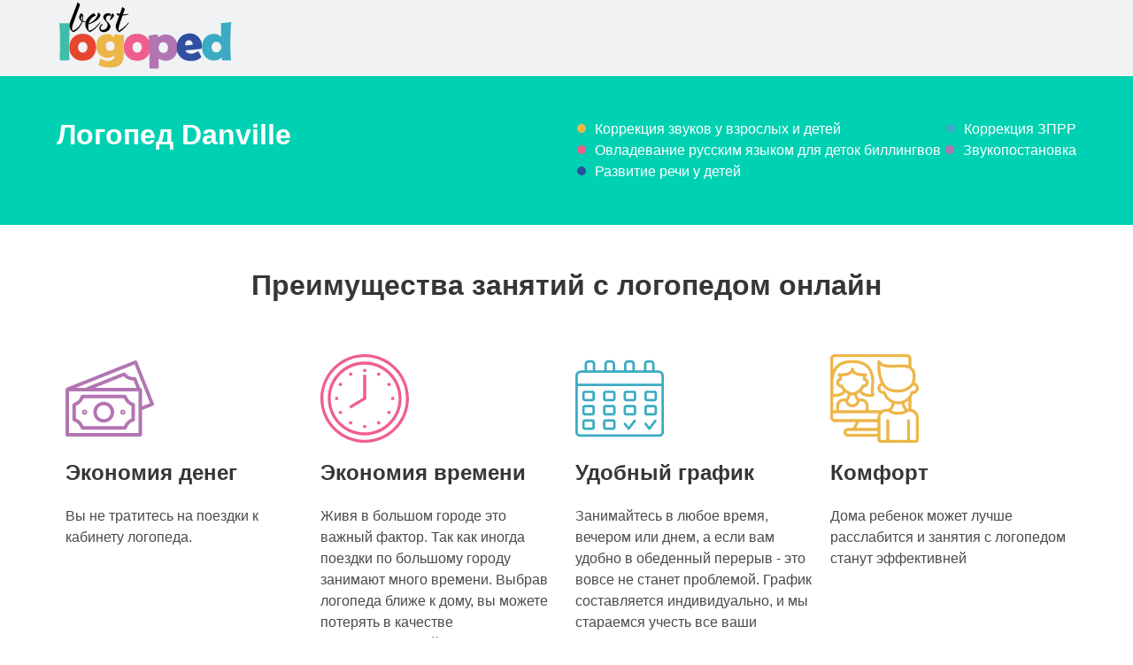

--- FILE ---
content_type: text/html; charset=UTF-8
request_url: https://best-logoped.com/country/ssha/california/danville/
body_size: 95848
content:
<!DOCTYPE html><html lang="ru"><head><meta charSet="utf-8"/><meta http-equiv="x-ua-compatible" content="ie=edge"/><meta name="viewport" content="width=device-width, initial-scale=1, shrink-to-fit=no"/><style>@font-face {
              font-family: &#x27;Balsamiq Sans&#x27;;
              font-style: normal;
              font-weight: 400;
              font-display: swap;
              src: url(https://fonts.gstatic.com/s/balsamiqsans/v10/P5sEzZiAbNrN8SB3lQQX7PncwdMXIKVODzr8XA.woff2) format(&#x27;woff2&#x27;);
              unicode-range: U+0460-052F, U+1C80-1C88, U+20B4, U+2DE0-2DFF, U+A640-A69F, U+FE2E-FE2F;
          }@font-face {
              font-family: &#x27;Balsamiq Sans&#x27;;
              font-style: normal;
              font-weight: 400;
              font-display: swap;
              src: url(https://fonts.gstatic.com/s/balsamiqsans/v10/P5sEzZiAbNrN8SB3lQQX7PncwdoXIKVODzr8XA.woff2) format(&#x27;woff2&#x27;);
              unicode-range: U+0301, U+0400-045F, U+0490-0491, U+04B0-04B1, U+2116;
          }@font-face {
              font-family: &#x27;Balsamiq Sans&#x27;;
              font-style: normal;
              font-weight: 400;
              font-display: swap;
              src: url(https://fonts.gstatic.com/s/balsamiqsans/v10/P5sEzZiAbNrN8SB3lQQX7PncwdAXIKVODzr8XA.woff2) format(&#x27;woff2&#x27;);
              unicode-range: U+0100-02AF, U+0300-0301, U+0303-0304, U+0308-0309, U+0323, U+0329, U+1E00-1EFF, U+2020, U+20A0-20AB, U+20AD-20CF, U+2113, U+2C60-2C7F, U+A720-A7FF;
          } @font-face {
              font-family: &#x27;Balsamiq Sans&#x27;;
              font-style: normal;
              font-weight: 400;
              font-display: swap;
              src: url(https://fonts.gstatic.com/s/balsamiqsans/v10/P5sEzZiAbNrN8SB3lQQX7Pncwd4XIKVODzo.woff2) format(&#x27;woff2&#x27;);
              unicode-range: U+0000-00FF, U+0131, U+0152-0153, U+02BB-02BC, U+02C6, U+02DA, U+02DC, U+0300-0301, U+0303-0304, U+0308-0309, U+0323, U+0329, U+2000-206F, U+2074, U+20AC, U+2122, U+2191, U+2193, U+2212, U+2215, U+FEFF, U+FFFD;
          }</style><style data-href="/styles.84aa5000b777264115b5.css">body{margin:0;touch-action:manipulation;-webkit-font-smoothing:antialiased;-moz-osx-font-smoothing:grayscale;font-family:Roboto,sans-serif}article,aside,details,figcaption,figure,footer,header,main,menu,nav,section,summary{display:block}audio,canvas,progress,video{display:inline-block}audio:not([controls]){display:none;height:0}progress{vertical-align:baseline}[hidden],template{display:none}a{background-color:transparent;-webkit-text-decoration-skip:objects}a:active,a:hover{outline-width:0}abbr[title]{border-bottom:none;text-decoration:underline}b,strong{font-weight:bolder}h1{font-size:2em;margin:.67em 0}mark{background-color:#ff0;color:#000}small{font-size:80%}img{width:auto}button,input,optgroup,select,textarea{font:inherit;margin:0}[type=reset],[type=submit],button,html [type=button]{-webkit-appearance:button}[type=button]::-moz-focus-inner,[type=reset]::-moz-focus-inner,[type=submit]::-moz-focus-inner,button::-moz-focus-inner{border-style:none;padding:0}[type=button]:-moz-focusring,[type=reset]:-moz-focusring,[type=submit]:-moz-focusring,button:-moz-focusring{outline:1px dotted ButtonText}textarea{overflow:auto}[type=checkbox],[type=radio]{box-sizing:border-box;padding:0}[type=number]::-webkit-inner-spin-button,[type=number]::-webkit-outer-spin-button{height:auto}[type=search]{-webkit-appearance:textfield;outline-offset:-2px}::-webkit-input-placeholder{color:inherit;opacity:.54}

/*! bulma.io v0.9.4 | MIT License | github.com/jgthms/bulma */.button,.file-cta,.file-name,.input,.pagination-ellipsis,.pagination-link,.pagination-next,.pagination-previous,.select select,.textarea{-webkit-appearance:none;-moz-appearance:none;appearance:none;align-items:center;border:1px solid transparent;border-radius:4px;box-shadow:none;display:inline-flex;font-size:1rem;height:2.5em;justify-content:flex-start;line-height:1.5;padding:calc(.5em - 1px) calc(.75em - 1px);position:relative;vertical-align:top}.button:active,.button:focus,.file-cta:active,.file-cta:focus,.file-name:active,.file-name:focus,.input:active,.input:focus,.is-active.button,.is-active.file-cta,.is-active.file-name,.is-active.input,.is-active.pagination-ellipsis,.is-active.pagination-link,.is-active.pagination-next,.is-active.pagination-previous,.is-active.textarea,.is-focused.button,.is-focused.file-cta,.is-focused.file-name,.is-focused.input,.is-focused.pagination-ellipsis,.is-focused.pagination-link,.is-focused.pagination-next,.is-focused.pagination-previous,.is-focused.textarea,.pagination-ellipsis:active,.pagination-ellipsis:focus,.pagination-link:active,.pagination-link:focus,.pagination-next:active,.pagination-next:focus,.pagination-previous:active,.pagination-previous:focus,.select select.is-active,.select select.is-focused,.select select:active,.select select:focus,.textarea:active,.textarea:focus{outline:0}.button[disabled],.file-cta[disabled],.file-name[disabled],.input[disabled],.pagination-ellipsis[disabled],.pagination-link[disabled],.pagination-next[disabled],.pagination-previous[disabled],.select fieldset[disabled] select,.select select[disabled],.textarea[disabled],fieldset[disabled] .button,fieldset[disabled] .file-cta,fieldset[disabled] .file-name,fieldset[disabled] .input,fieldset[disabled] .pagination-ellipsis,fieldset[disabled] .pagination-link,fieldset[disabled] .pagination-next,fieldset[disabled] .pagination-previous,fieldset[disabled] .select select,fieldset[disabled] .textarea{cursor:not-allowed}.breadcrumb,.button,.file,.is-unselectable,.pagination-ellipsis,.pagination-link,.pagination-next,.pagination-previous,.tabs{-webkit-user-select:none;-ms-user-select:none;user-select:none}.navbar-link:not(.is-arrowless):after,.select:not(.is-multiple):not(.is-loading):after{border:3px solid transparent;border-radius:2px;border-right:0;border-top:0;content:" ";display:block;height:.625em;margin-top:-.4375em;pointer-events:none;position:absolute;top:50%;transform:rotate(-45deg);transform-origin:center;width:.625em}.block:not(:last-child),.box:not(:last-child),.breadcrumb:not(:last-child),.content:not(:last-child),.level:not(:last-child),.message:not(:last-child),.notification:not(:last-child),.pagination:not(:last-child),.progress:not(:last-child),.subtitle:not(:last-child),.table-container:not(:last-child),.table:not(:last-child),.tabs:not(:last-child),.title:not(:last-child){margin-bottom:1.5rem}.delete,.modal-close{-webkit-user-select:none;-ms-user-select:none;user-select:none;-webkit-appearance:none;-moz-appearance:none;appearance:none;background-color:rgba(10,10,10,.2);border:none;border-radius:9999px;cursor:pointer;pointer-events:auto;display:inline-block;flex-grow:0;flex-shrink:0;font-size:0;height:20px;max-height:20px;max-width:20px;min-height:20px;min-width:20px;outline:0;position:relative;vertical-align:top;width:20px}.delete:after,.delete:before,.modal-close:after,.modal-close:before{background-color:#fff;content:"";display:block;left:50%;position:absolute;top:50%;transform:translateX(-50%) translateY(-50%) rotate(45deg);transform-origin:center center}.delete:before,.modal-close:before{height:2px;width:50%}.delete:after,.modal-close:after{height:50%;width:2px}.delete:focus,.delete:hover,.modal-close:focus,.modal-close:hover{background-color:rgba(10,10,10,.3)}.delete:active,.modal-close:active{background-color:rgba(10,10,10,.4)}.is-small.delete,.is-small.modal-close{height:16px;max-height:16px;max-width:16px;min-height:16px;min-width:16px;width:16px}.is-medium.delete,.is-medium.modal-close{height:24px;max-height:24px;max-width:24px;min-height:24px;min-width:24px;width:24px}.is-large.delete,.is-large.modal-close{height:32px;max-height:32px;max-width:32px;min-height:32px;min-width:32px;width:32px}.button.is-loading:after,.control.is-loading:after,.loader,.select.is-loading:after{animation:spinAround .5s linear infinite;border-radius:9999px;border-color:transparent transparent #dbdbdb #dbdbdb;border-style:solid;border-width:2px;content:"";display:block;height:1em;position:relative;width:1em}.hero-video,.image.is-1by1 .has-ratio,.image.is-1by1 img,.image.is-1by2 .has-ratio,.image.is-1by2 img,.image.is-1by3 .has-ratio,.image.is-1by3 img,.image.is-2by1 .has-ratio,.image.is-2by1 img,.image.is-2by3 .has-ratio,.image.is-2by3 img,.image.is-3by1 .has-ratio,.image.is-3by1 img,.image.is-3by2 .has-ratio,.image.is-3by2 img,.image.is-3by4 .has-ratio,.image.is-3by4 img,.image.is-3by5 .has-ratio,.image.is-3by5 img,.image.is-4by3 .has-ratio,.image.is-4by3 img,.image.is-4by5 .has-ratio,.image.is-4by5 img,.image.is-5by3 .has-ratio,.image.is-5by3 img,.image.is-5by4 .has-ratio,.image.is-5by4 img,.image.is-9by16 .has-ratio,.image.is-9by16 img,.image.is-16by9 .has-ratio,.image.is-16by9 img,.image.is-square .has-ratio,.image.is-square img,.is-overlay,.modal,.modal-background{bottom:0;left:0;position:absolute;right:0;top:0}.navbar-burger{color:currentColor;font-family:inherit;font-size:1em}/*! minireset.css v0.0.6 | MIT License | github.com/jgthms/minireset.css */.navbar-burger,blockquote,body,dd,dl,dt,fieldset,figure,h1,h2,h3,h4,h5,h6,hr,html,iframe,legend,li,ol,p,pre,textarea,ul{margin:0;padding:0}h1,h2,h3,h4,h5,h6{font-size:100%;font-weight:400}ul{list-style:none}button,input,select,textarea{margin:0}html{box-sizing:border-box}*,:after,:before{box-sizing:inherit}img,video{height:auto;max-width:100%}iframe{border:0}table{border-collapse:collapse;border-spacing:0}td,th{padding:0}td:not([align]),th:not([align]){text-align:inherit}html{background-color:#fff;font-size:16px;-moz-osx-font-smoothing:grayscale;-webkit-font-smoothing:antialiased;min-width:300px;overflow-x:hidden;overflow-y:scroll;text-rendering:optimizeLegibility;-webkit-text-size-adjust:100%;-ms-text-size-adjust:100%;text-size-adjust:100%}article,aside,figure,footer,header,hgroup,section{display:block}body,button,input,optgroup,select,textarea{font-family:BlinkMacSystemFont,-apple-system,Segoe UI,Roboto,Oxygen,Ubuntu,Cantarell,Fira Sans,Droid Sans,Helvetica Neue,Helvetica,Arial,sans-serif}code,pre{-moz-osx-font-smoothing:auto;-webkit-font-smoothing:auto;font-family:monospace}body{color:#4a4a4a;font-size:1em;font-weight:400;line-height:1.5}a{color:#485fc7;cursor:pointer;text-decoration:none}a strong{color:currentColor}a:hover{color:#363636}code{color:#da1039;font-size:.875em;font-weight:400;padding:.25em .5em}code,hr{background-color:#f5f5f5}hr{border:none;display:block;height:2px;margin:1.5rem 0}img{height:auto;max-width:100%}input[type=checkbox],input[type=radio]{vertical-align:baseline}small{font-size:.875em}span{font-style:inherit;font-weight:inherit}strong{color:#363636;font-weight:700}fieldset{border:none}pre{-webkit-overflow-scrolling:touch;background-color:#f5f5f5;color:#4a4a4a;font-size:.875em;overflow-x:auto;padding:1.25rem 1.5rem;white-space:pre;word-wrap:normal}pre code{background-color:transparent;color:currentColor;font-size:1em;padding:0}table td,table th{vertical-align:top}table td:not([align]),table th:not([align]){text-align:inherit}table th{color:#363636}@keyframes spinAround{0%{transform:rotate(0)}to{transform:rotate(359deg)}}.box{background-color:#fff;border-radius:6px;box-shadow:0 .5em 1em -.125em rgba(10,10,10,.1),0 0 0 1px rgba(10,10,10,.02);color:#4a4a4a;display:block;padding:1.25rem}a.box:focus,a.box:hover{box-shadow:0 .5em 1em -.125em rgba(10,10,10,.1),0 0 0 1px #485fc7}a.box:active{box-shadow:inset 0 1px 2px rgba(10,10,10,.2),0 0 0 1px #485fc7}.button{background-color:#fff;border-color:#dbdbdb;border-width:1px;color:#363636;justify-content:center;padding:calc(.5em - 1px) 1em;text-align:center;white-space:nowrap}.button strong{color:inherit}.button .icon,.button .icon.is-large,.button .icon.is-medium,.button .icon.is-small{height:1.5em;width:1.5em}.button .icon:first-child:not(:last-child){margin-left:calc(-.5em - 1px);margin-right:.25em}.button .icon:last-child:not(:first-child){margin-left:.25em;margin-right:calc(-.5em - 1px)}.button .icon:first-child:last-child{margin-left:calc(-.5em - 1px);margin-right:calc(-.5em - 1px)}.button.is-hovered,.button:hover{border-color:#b5b5b5;color:#363636}.button.is-focused,.button:focus{border-color:#485fc7;color:#363636}.button.is-focused:not(:active),.button:focus:not(:active){box-shadow:0 0 0 .125em rgba(72,95,199,.25)}.button.is-active,.button:active{border-color:#4a4a4a;color:#363636}.button.is-text{background-color:transparent;border-color:transparent;color:#4a4a4a;text-decoration:underline}.button.is-text.is-focused,.button.is-text.is-hovered,.button.is-text:focus,.button.is-text:hover{background-color:#f5f5f5;color:#363636}.button.is-text.is-active,.button.is-text:active{background-color:#e8e8e8;color:#363636}.button.is-text[disabled],fieldset[disabled] .button.is-text{background-color:transparent;border-color:transparent;box-shadow:none}.button.is-ghost{background:0 0;border-color:transparent;color:#485fc7;text-decoration:none}.button.is-ghost.is-hovered,.button.is-ghost:hover{color:#485fc7;text-decoration:underline}.button.is-white{background-color:#fff;border-color:transparent;color:#0a0a0a}.button.is-white.is-hovered,.button.is-white:hover{background-color:#f9f9f9;border-color:transparent;color:#0a0a0a}.button.is-white.is-focused,.button.is-white:focus{border-color:transparent;color:#0a0a0a}.button.is-white.is-focused:not(:active),.button.is-white:focus:not(:active){box-shadow:0 0 0 .125em hsla(0,0%,100%,.25)}.button.is-white.is-active,.button.is-white:active{background-color:#f2f2f2;border-color:transparent;color:#0a0a0a}.button.is-white[disabled],fieldset[disabled] .button.is-white{background-color:#fff;border-color:#fff;box-shadow:none}.button.is-white.is-inverted{background-color:#0a0a0a;color:#fff}.button.is-white.is-inverted.is-hovered,.button.is-white.is-inverted:hover{background-color:#000}.button.is-white.is-inverted[disabled],fieldset[disabled] .button.is-white.is-inverted{background-color:#0a0a0a;border-color:transparent;box-shadow:none;color:#fff}.button.is-white.is-loading:after{border-color:transparent transparent #0a0a0a #0a0a0a!important}.button.is-white.is-outlined{background-color:transparent;border-color:#fff;color:#fff}.button.is-white.is-outlined.is-focused,.button.is-white.is-outlined.is-hovered,.button.is-white.is-outlined:focus,.button.is-white.is-outlined:hover{background-color:#fff;border-color:#fff;color:#0a0a0a}.button.is-white.is-outlined.is-loading:after{border-color:transparent transparent #fff #fff!important}.button.is-white.is-outlined.is-loading.is-focused:after,.button.is-white.is-outlined.is-loading.is-hovered:after,.button.is-white.is-outlined.is-loading:focus:after,.button.is-white.is-outlined.is-loading:hover:after{border-color:transparent transparent #0a0a0a #0a0a0a!important}.button.is-white.is-outlined[disabled],fieldset[disabled] .button.is-white.is-outlined{background-color:transparent;border-color:#fff;box-shadow:none;color:#fff}.button.is-white.is-inverted.is-outlined{background-color:transparent;border-color:#0a0a0a;color:#0a0a0a}.button.is-white.is-inverted.is-outlined.is-focused,.button.is-white.is-inverted.is-outlined.is-hovered,.button.is-white.is-inverted.is-outlined:focus,.button.is-white.is-inverted.is-outlined:hover{background-color:#0a0a0a;color:#fff}.button.is-white.is-inverted.is-outlined.is-loading.is-focused:after,.button.is-white.is-inverted.is-outlined.is-loading.is-hovered:after,.button.is-white.is-inverted.is-outlined.is-loading:focus:after,.button.is-white.is-inverted.is-outlined.is-loading:hover:after{border-color:transparent transparent #fff #fff!important}.button.is-white.is-inverted.is-outlined[disabled],fieldset[disabled] .button.is-white.is-inverted.is-outlined{background-color:transparent;border-color:#0a0a0a;box-shadow:none;color:#0a0a0a}.button.is-black{background-color:#0a0a0a;border-color:transparent;color:#fff}.button.is-black.is-hovered,.button.is-black:hover{background-color:#040404;border-color:transparent;color:#fff}.button.is-black.is-focused,.button.is-black:focus{border-color:transparent;color:#fff}.button.is-black.is-focused:not(:active),.button.is-black:focus:not(:active){box-shadow:0 0 0 .125em rgba(10,10,10,.25)}.button.is-black.is-active,.button.is-black:active{background-color:#000;border-color:transparent;color:#fff}.button.is-black[disabled],fieldset[disabled] .button.is-black{background-color:#0a0a0a;border-color:#0a0a0a;box-shadow:none}.button.is-black.is-inverted{background-color:#fff;color:#0a0a0a}.button.is-black.is-inverted.is-hovered,.button.is-black.is-inverted:hover{background-color:#f2f2f2}.button.is-black.is-inverted[disabled],fieldset[disabled] .button.is-black.is-inverted{background-color:#fff;border-color:transparent;box-shadow:none;color:#0a0a0a}.button.is-black.is-loading:after{border-color:transparent transparent #fff #fff!important}.button.is-black.is-outlined{background-color:transparent;border-color:#0a0a0a;color:#0a0a0a}.button.is-black.is-outlined.is-focused,.button.is-black.is-outlined.is-hovered,.button.is-black.is-outlined:focus,.button.is-black.is-outlined:hover{background-color:#0a0a0a;border-color:#0a0a0a;color:#fff}.button.is-black.is-outlined.is-loading:after{border-color:transparent transparent #0a0a0a #0a0a0a!important}.button.is-black.is-outlined.is-loading.is-focused:after,.button.is-black.is-outlined.is-loading.is-hovered:after,.button.is-black.is-outlined.is-loading:focus:after,.button.is-black.is-outlined.is-loading:hover:after{border-color:transparent transparent #fff #fff!important}.button.is-black.is-outlined[disabled],fieldset[disabled] .button.is-black.is-outlined{background-color:transparent;border-color:#0a0a0a;box-shadow:none;color:#0a0a0a}.button.is-black.is-inverted.is-outlined{background-color:transparent;border-color:#fff;color:#fff}.button.is-black.is-inverted.is-outlined.is-focused,.button.is-black.is-inverted.is-outlined.is-hovered,.button.is-black.is-inverted.is-outlined:focus,.button.is-black.is-inverted.is-outlined:hover{background-color:#fff;color:#0a0a0a}.button.is-black.is-inverted.is-outlined.is-loading.is-focused:after,.button.is-black.is-inverted.is-outlined.is-loading.is-hovered:after,.button.is-black.is-inverted.is-outlined.is-loading:focus:after,.button.is-black.is-inverted.is-outlined.is-loading:hover:after{border-color:transparent transparent #0a0a0a #0a0a0a!important}.button.is-black.is-inverted.is-outlined[disabled],fieldset[disabled] .button.is-black.is-inverted.is-outlined{background-color:transparent;border-color:#fff;box-shadow:none;color:#fff}.button.is-light{background-color:#f5f5f5;border-color:transparent;color:rgba(0,0,0,.7)}.button.is-light.is-hovered,.button.is-light:hover{background-color:#eee;border-color:transparent;color:rgba(0,0,0,.7)}.button.is-light.is-focused,.button.is-light:focus{border-color:transparent;color:rgba(0,0,0,.7)}.button.is-light.is-focused:not(:active),.button.is-light:focus:not(:active){box-shadow:0 0 0 .125em hsla(0,0%,96.1%,.25)}.button.is-light.is-active,.button.is-light:active{background-color:#e8e8e8;border-color:transparent;color:rgba(0,0,0,.7)}.button.is-light[disabled],fieldset[disabled] .button.is-light{background-color:#f5f5f5;border-color:#f5f5f5;box-shadow:none}.button.is-light.is-inverted{color:#f5f5f5}.button.is-light.is-inverted,.button.is-light.is-inverted.is-hovered,.button.is-light.is-inverted:hover{background-color:rgba(0,0,0,.7)}.button.is-light.is-inverted[disabled],fieldset[disabled] .button.is-light.is-inverted{background-color:rgba(0,0,0,.7);border-color:transparent;box-shadow:none;color:#f5f5f5}.button.is-light.is-loading:after{border-color:transparent transparent rgba(0,0,0,.7) rgba(0,0,0,.7)!important}.button.is-light.is-outlined{background-color:transparent;border-color:#f5f5f5;color:#f5f5f5}.button.is-light.is-outlined.is-focused,.button.is-light.is-outlined.is-hovered,.button.is-light.is-outlined:focus,.button.is-light.is-outlined:hover{background-color:#f5f5f5;border-color:#f5f5f5;color:rgba(0,0,0,.7)}.button.is-light.is-outlined.is-loading:after{border-color:transparent transparent #f5f5f5 #f5f5f5!important}.button.is-light.is-outlined.is-loading.is-focused:after,.button.is-light.is-outlined.is-loading.is-hovered:after,.button.is-light.is-outlined.is-loading:focus:after,.button.is-light.is-outlined.is-loading:hover:after{border-color:transparent transparent rgba(0,0,0,.7) rgba(0,0,0,.7)!important}.button.is-light.is-outlined[disabled],fieldset[disabled] .button.is-light.is-outlined{background-color:transparent;border-color:#f5f5f5;box-shadow:none;color:#f5f5f5}.button.is-light.is-inverted.is-outlined{background-color:transparent;border-color:rgba(0,0,0,.7);color:rgba(0,0,0,.7)}.button.is-light.is-inverted.is-outlined.is-focused,.button.is-light.is-inverted.is-outlined.is-hovered,.button.is-light.is-inverted.is-outlined:focus,.button.is-light.is-inverted.is-outlined:hover{background-color:rgba(0,0,0,.7);color:#f5f5f5}.button.is-light.is-inverted.is-outlined.is-loading.is-focused:after,.button.is-light.is-inverted.is-outlined.is-loading.is-hovered:after,.button.is-light.is-inverted.is-outlined.is-loading:focus:after,.button.is-light.is-inverted.is-outlined.is-loading:hover:after{border-color:transparent transparent #f5f5f5 #f5f5f5!important}.button.is-light.is-inverted.is-outlined[disabled],fieldset[disabled] .button.is-light.is-inverted.is-outlined{background-color:transparent;border-color:rgba(0,0,0,.7);box-shadow:none;color:rgba(0,0,0,.7)}.button.is-dark{background-color:#363636;border-color:transparent;color:#fff}.button.is-dark.is-hovered,.button.is-dark:hover{background-color:#2f2f2f;border-color:transparent;color:#fff}.button.is-dark.is-focused,.button.is-dark:focus{border-color:transparent;color:#fff}.button.is-dark.is-focused:not(:active),.button.is-dark:focus:not(:active){box-shadow:0 0 0 .125em rgba(54,54,54,.25)}.button.is-dark.is-active,.button.is-dark:active{background-color:#292929;border-color:transparent;color:#fff}.button.is-dark[disabled],fieldset[disabled] .button.is-dark{background-color:#363636;border-color:#363636;box-shadow:none}.button.is-dark.is-inverted{background-color:#fff;color:#363636}.button.is-dark.is-inverted.is-hovered,.button.is-dark.is-inverted:hover{background-color:#f2f2f2}.button.is-dark.is-inverted[disabled],fieldset[disabled] .button.is-dark.is-inverted{background-color:#fff;border-color:transparent;box-shadow:none;color:#363636}.button.is-dark.is-loading:after{border-color:transparent transparent #fff #fff!important}.button.is-dark.is-outlined{background-color:transparent;border-color:#363636;color:#363636}.button.is-dark.is-outlined.is-focused,.button.is-dark.is-outlined.is-hovered,.button.is-dark.is-outlined:focus,.button.is-dark.is-outlined:hover{background-color:#363636;border-color:#363636;color:#fff}.button.is-dark.is-outlined.is-loading:after{border-color:transparent transparent #363636 #363636!important}.button.is-dark.is-outlined.is-loading.is-focused:after,.button.is-dark.is-outlined.is-loading.is-hovered:after,.button.is-dark.is-outlined.is-loading:focus:after,.button.is-dark.is-outlined.is-loading:hover:after{border-color:transparent transparent #fff #fff!important}.button.is-dark.is-outlined[disabled],fieldset[disabled] .button.is-dark.is-outlined{background-color:transparent;border-color:#363636;box-shadow:none;color:#363636}.button.is-dark.is-inverted.is-outlined{background-color:transparent;border-color:#fff;color:#fff}.button.is-dark.is-inverted.is-outlined.is-focused,.button.is-dark.is-inverted.is-outlined.is-hovered,.button.is-dark.is-inverted.is-outlined:focus,.button.is-dark.is-inverted.is-outlined:hover{background-color:#fff;color:#363636}.button.is-dark.is-inverted.is-outlined.is-loading.is-focused:after,.button.is-dark.is-inverted.is-outlined.is-loading.is-hovered:after,.button.is-dark.is-inverted.is-outlined.is-loading:focus:after,.button.is-dark.is-inverted.is-outlined.is-loading:hover:after{border-color:transparent transparent #363636 #363636!important}.button.is-dark.is-inverted.is-outlined[disabled],fieldset[disabled] .button.is-dark.is-inverted.is-outlined{background-color:transparent;border-color:#fff;box-shadow:none;color:#fff}.button.is-primary{background-color:#00d1b2;border-color:transparent;color:#fff}.button.is-primary.is-hovered,.button.is-primary:hover{background-color:#00c4a7;border-color:transparent;color:#fff}.button.is-primary.is-focused,.button.is-primary:focus{border-color:transparent;color:#fff}.button.is-primary.is-focused:not(:active),.button.is-primary:focus:not(:active){box-shadow:0 0 0 .125em rgba(0,209,178,.25)}.button.is-primary.is-active,.button.is-primary:active{background-color:#00b89c;border-color:transparent;color:#fff}.button.is-primary[disabled],fieldset[disabled] .button.is-primary{background-color:#00d1b2;border-color:#00d1b2;box-shadow:none}.button.is-primary.is-inverted{background-color:#fff;color:#00d1b2}.button.is-primary.is-inverted.is-hovered,.button.is-primary.is-inverted:hover{background-color:#f2f2f2}.button.is-primary.is-inverted[disabled],fieldset[disabled] .button.is-primary.is-inverted{background-color:#fff;border-color:transparent;box-shadow:none;color:#00d1b2}.button.is-primary.is-loading:after{border-color:transparent transparent #fff #fff!important}.button.is-primary.is-outlined{background-color:transparent;border-color:#00d1b2;color:#00d1b2}.button.is-primary.is-outlined.is-focused,.button.is-primary.is-outlined.is-hovered,.button.is-primary.is-outlined:focus,.button.is-primary.is-outlined:hover{background-color:#00d1b2;border-color:#00d1b2;color:#fff}.button.is-primary.is-outlined.is-loading:after{border-color:transparent transparent #00d1b2 #00d1b2!important}.button.is-primary.is-outlined.is-loading.is-focused:after,.button.is-primary.is-outlined.is-loading.is-hovered:after,.button.is-primary.is-outlined.is-loading:focus:after,.button.is-primary.is-outlined.is-loading:hover:after{border-color:transparent transparent #fff #fff!important}.button.is-primary.is-outlined[disabled],fieldset[disabled] .button.is-primary.is-outlined{background-color:transparent;border-color:#00d1b2;box-shadow:none;color:#00d1b2}.button.is-primary.is-inverted.is-outlined{background-color:transparent;border-color:#fff;color:#fff}.button.is-primary.is-inverted.is-outlined.is-focused,.button.is-primary.is-inverted.is-outlined.is-hovered,.button.is-primary.is-inverted.is-outlined:focus,.button.is-primary.is-inverted.is-outlined:hover{background-color:#fff;color:#00d1b2}.button.is-primary.is-inverted.is-outlined.is-loading.is-focused:after,.button.is-primary.is-inverted.is-outlined.is-loading.is-hovered:after,.button.is-primary.is-inverted.is-outlined.is-loading:focus:after,.button.is-primary.is-inverted.is-outlined.is-loading:hover:after{border-color:transparent transparent #00d1b2 #00d1b2!important}.button.is-primary.is-inverted.is-outlined[disabled],fieldset[disabled] .button.is-primary.is-inverted.is-outlined{background-color:transparent;border-color:#fff;box-shadow:none;color:#fff}.button.is-primary.is-light{background-color:#ebfffc;color:#00947e}.button.is-primary.is-light.is-hovered,.button.is-primary.is-light:hover{background-color:#defffa;border-color:transparent;color:#00947e}.button.is-primary.is-light.is-active,.button.is-primary.is-light:active{background-color:#d1fff8;border-color:transparent;color:#00947e}.button.is-link{background-color:#485fc7;border-color:transparent;color:#fff}.button.is-link.is-hovered,.button.is-link:hover{background-color:#3e56c4;border-color:transparent;color:#fff}.button.is-link.is-focused,.button.is-link:focus{border-color:transparent;color:#fff}.button.is-link.is-focused:not(:active),.button.is-link:focus:not(:active){box-shadow:0 0 0 .125em rgba(72,95,199,.25)}.button.is-link.is-active,.button.is-link:active{background-color:#3a51bb;border-color:transparent;color:#fff}.button.is-link[disabled],fieldset[disabled] .button.is-link{background-color:#485fc7;border-color:#485fc7;box-shadow:none}.button.is-link.is-inverted{background-color:#fff;color:#485fc7}.button.is-link.is-inverted.is-hovered,.button.is-link.is-inverted:hover{background-color:#f2f2f2}.button.is-link.is-inverted[disabled],fieldset[disabled] .button.is-link.is-inverted{background-color:#fff;border-color:transparent;box-shadow:none;color:#485fc7}.button.is-link.is-loading:after{border-color:transparent transparent #fff #fff!important}.button.is-link.is-outlined{background-color:transparent;border-color:#485fc7;color:#485fc7}.button.is-link.is-outlined.is-focused,.button.is-link.is-outlined.is-hovered,.button.is-link.is-outlined:focus,.button.is-link.is-outlined:hover{background-color:#485fc7;border-color:#485fc7;color:#fff}.button.is-link.is-outlined.is-loading:after{border-color:transparent transparent #485fc7 #485fc7!important}.button.is-link.is-outlined.is-loading.is-focused:after,.button.is-link.is-outlined.is-loading.is-hovered:after,.button.is-link.is-outlined.is-loading:focus:after,.button.is-link.is-outlined.is-loading:hover:after{border-color:transparent transparent #fff #fff!important}.button.is-link.is-outlined[disabled],fieldset[disabled] .button.is-link.is-outlined{background-color:transparent;border-color:#485fc7;box-shadow:none;color:#485fc7}.button.is-link.is-inverted.is-outlined{background-color:transparent;border-color:#fff;color:#fff}.button.is-link.is-inverted.is-outlined.is-focused,.button.is-link.is-inverted.is-outlined.is-hovered,.button.is-link.is-inverted.is-outlined:focus,.button.is-link.is-inverted.is-outlined:hover{background-color:#fff;color:#485fc7}.button.is-link.is-inverted.is-outlined.is-loading.is-focused:after,.button.is-link.is-inverted.is-outlined.is-loading.is-hovered:after,.button.is-link.is-inverted.is-outlined.is-loading:focus:after,.button.is-link.is-inverted.is-outlined.is-loading:hover:after{border-color:transparent transparent #485fc7 #485fc7!important}.button.is-link.is-inverted.is-outlined[disabled],fieldset[disabled] .button.is-link.is-inverted.is-outlined{background-color:transparent;border-color:#fff;box-shadow:none;color:#fff}.button.is-link.is-light{background-color:#eff1fa;color:#3850b7}.button.is-link.is-light.is-hovered,.button.is-link.is-light:hover{background-color:#e6e9f7;border-color:transparent;color:#3850b7}.button.is-link.is-light.is-active,.button.is-link.is-light:active{background-color:#dce0f4;border-color:transparent;color:#3850b7}.button.is-info{background-color:#3e8ed0;border-color:transparent;color:#fff}.button.is-info.is-hovered,.button.is-info:hover{background-color:#3488ce;border-color:transparent;color:#fff}.button.is-info.is-focused,.button.is-info:focus{border-color:transparent;color:#fff}.button.is-info.is-focused:not(:active),.button.is-info:focus:not(:active){box-shadow:0 0 0 .125em rgba(62,142,208,.25)}.button.is-info.is-active,.button.is-info:active{background-color:#3082c5;border-color:transparent;color:#fff}.button.is-info[disabled],fieldset[disabled] .button.is-info{background-color:#3e8ed0;border-color:#3e8ed0;box-shadow:none}.button.is-info.is-inverted{background-color:#fff;color:#3e8ed0}.button.is-info.is-inverted.is-hovered,.button.is-info.is-inverted:hover{background-color:#f2f2f2}.button.is-info.is-inverted[disabled],fieldset[disabled] .button.is-info.is-inverted{background-color:#fff;border-color:transparent;box-shadow:none;color:#3e8ed0}.button.is-info.is-loading:after{border-color:transparent transparent #fff #fff!important}.button.is-info.is-outlined{background-color:transparent;border-color:#3e8ed0;color:#3e8ed0}.button.is-info.is-outlined.is-focused,.button.is-info.is-outlined.is-hovered,.button.is-info.is-outlined:focus,.button.is-info.is-outlined:hover{background-color:#3e8ed0;border-color:#3e8ed0;color:#fff}.button.is-info.is-outlined.is-loading:after{border-color:transparent transparent #3e8ed0 #3e8ed0!important}.button.is-info.is-outlined.is-loading.is-focused:after,.button.is-info.is-outlined.is-loading.is-hovered:after,.button.is-info.is-outlined.is-loading:focus:after,.button.is-info.is-outlined.is-loading:hover:after{border-color:transparent transparent #fff #fff!important}.button.is-info.is-outlined[disabled],fieldset[disabled] .button.is-info.is-outlined{background-color:transparent;border-color:#3e8ed0;box-shadow:none;color:#3e8ed0}.button.is-info.is-inverted.is-outlined{background-color:transparent;border-color:#fff;color:#fff}.button.is-info.is-inverted.is-outlined.is-focused,.button.is-info.is-inverted.is-outlined.is-hovered,.button.is-info.is-inverted.is-outlined:focus,.button.is-info.is-inverted.is-outlined:hover{background-color:#fff;color:#3e8ed0}.button.is-info.is-inverted.is-outlined.is-loading.is-focused:after,.button.is-info.is-inverted.is-outlined.is-loading.is-hovered:after,.button.is-info.is-inverted.is-outlined.is-loading:focus:after,.button.is-info.is-inverted.is-outlined.is-loading:hover:after{border-color:transparent transparent #3e8ed0 #3e8ed0!important}.button.is-info.is-inverted.is-outlined[disabled],fieldset[disabled] .button.is-info.is-inverted.is-outlined{background-color:transparent;border-color:#fff;box-shadow:none;color:#fff}.button.is-info.is-light{background-color:#eff5fb;color:#296fa8}.button.is-info.is-light.is-hovered,.button.is-info.is-light:hover{background-color:#e4eff9;border-color:transparent;color:#296fa8}.button.is-info.is-light.is-active,.button.is-info.is-light:active{background-color:#dae9f6;border-color:transparent;color:#296fa8}.button.is-success{background-color:#48c78e;border-color:transparent;color:#fff}.button.is-success.is-hovered,.button.is-success:hover{background-color:#3ec487;border-color:transparent;color:#fff}.button.is-success.is-focused,.button.is-success:focus{border-color:transparent;color:#fff}.button.is-success.is-focused:not(:active),.button.is-success:focus:not(:active){box-shadow:0 0 0 .125em rgba(72,199,142,.25)}.button.is-success.is-active,.button.is-success:active{background-color:#3abb81;border-color:transparent;color:#fff}.button.is-success[disabled],fieldset[disabled] .button.is-success{background-color:#48c78e;border-color:#48c78e;box-shadow:none}.button.is-success.is-inverted{background-color:#fff;color:#48c78e}.button.is-success.is-inverted.is-hovered,.button.is-success.is-inverted:hover{background-color:#f2f2f2}.button.is-success.is-inverted[disabled],fieldset[disabled] .button.is-success.is-inverted{background-color:#fff;border-color:transparent;box-shadow:none;color:#48c78e}.button.is-success.is-loading:after{border-color:transparent transparent #fff #fff!important}.button.is-success.is-outlined{background-color:transparent;border-color:#48c78e;color:#48c78e}.button.is-success.is-outlined.is-focused,.button.is-success.is-outlined.is-hovered,.button.is-success.is-outlined:focus,.button.is-success.is-outlined:hover{background-color:#48c78e;border-color:#48c78e;color:#fff}.button.is-success.is-outlined.is-loading:after{border-color:transparent transparent #48c78e #48c78e!important}.button.is-success.is-outlined.is-loading.is-focused:after,.button.is-success.is-outlined.is-loading.is-hovered:after,.button.is-success.is-outlined.is-loading:focus:after,.button.is-success.is-outlined.is-loading:hover:after{border-color:transparent transparent #fff #fff!important}.button.is-success.is-outlined[disabled],fieldset[disabled] .button.is-success.is-outlined{background-color:transparent;border-color:#48c78e;box-shadow:none;color:#48c78e}.button.is-success.is-inverted.is-outlined{background-color:transparent;border-color:#fff;color:#fff}.button.is-success.is-inverted.is-outlined.is-focused,.button.is-success.is-inverted.is-outlined.is-hovered,.button.is-success.is-inverted.is-outlined:focus,.button.is-success.is-inverted.is-outlined:hover{background-color:#fff;color:#48c78e}.button.is-success.is-inverted.is-outlined.is-loading.is-focused:after,.button.is-success.is-inverted.is-outlined.is-loading.is-hovered:after,.button.is-success.is-inverted.is-outlined.is-loading:focus:after,.button.is-success.is-inverted.is-outlined.is-loading:hover:after{border-color:transparent transparent #48c78e #48c78e!important}.button.is-success.is-inverted.is-outlined[disabled],fieldset[disabled] .button.is-success.is-inverted.is-outlined{background-color:transparent;border-color:#fff;box-shadow:none;color:#fff}.button.is-success.is-light{background-color:#effaf5;color:#257953}.button.is-success.is-light.is-hovered,.button.is-success.is-light:hover{background-color:#e6f7ef;border-color:transparent;color:#257953}.button.is-success.is-light.is-active,.button.is-success.is-light:active{background-color:#dcf4e9;border-color:transparent;color:#257953}.button.is-warning{background-color:#ffe08a;border-color:transparent;color:rgba(0,0,0,.7)}.button.is-warning.is-hovered,.button.is-warning:hover{background-color:#ffdc7d;border-color:transparent;color:rgba(0,0,0,.7)}.button.is-warning.is-focused,.button.is-warning:focus{border-color:transparent;color:rgba(0,0,0,.7)}.button.is-warning.is-focused:not(:active),.button.is-warning:focus:not(:active){box-shadow:0 0 0 .125em rgba(255,224,138,.25)}.button.is-warning.is-active,.button.is-warning:active{background-color:#ffd970;border-color:transparent;color:rgba(0,0,0,.7)}.button.is-warning[disabled],fieldset[disabled] .button.is-warning{background-color:#ffe08a;border-color:#ffe08a;box-shadow:none}.button.is-warning.is-inverted{color:#ffe08a}.button.is-warning.is-inverted,.button.is-warning.is-inverted.is-hovered,.button.is-warning.is-inverted:hover{background-color:rgba(0,0,0,.7)}.button.is-warning.is-inverted[disabled],fieldset[disabled] .button.is-warning.is-inverted{background-color:rgba(0,0,0,.7);border-color:transparent;box-shadow:none;color:#ffe08a}.button.is-warning.is-loading:after{border-color:transparent transparent rgba(0,0,0,.7) rgba(0,0,0,.7)!important}.button.is-warning.is-outlined{background-color:transparent;border-color:#ffe08a;color:#ffe08a}.button.is-warning.is-outlined.is-focused,.button.is-warning.is-outlined.is-hovered,.button.is-warning.is-outlined:focus,.button.is-warning.is-outlined:hover{background-color:#ffe08a;border-color:#ffe08a;color:rgba(0,0,0,.7)}.button.is-warning.is-outlined.is-loading:after{border-color:transparent transparent #ffe08a #ffe08a!important}.button.is-warning.is-outlined.is-loading.is-focused:after,.button.is-warning.is-outlined.is-loading.is-hovered:after,.button.is-warning.is-outlined.is-loading:focus:after,.button.is-warning.is-outlined.is-loading:hover:after{border-color:transparent transparent rgba(0,0,0,.7) rgba(0,0,0,.7)!important}.button.is-warning.is-outlined[disabled],fieldset[disabled] .button.is-warning.is-outlined{background-color:transparent;border-color:#ffe08a;box-shadow:none;color:#ffe08a}.button.is-warning.is-inverted.is-outlined{background-color:transparent;border-color:rgba(0,0,0,.7);color:rgba(0,0,0,.7)}.button.is-warning.is-inverted.is-outlined.is-focused,.button.is-warning.is-inverted.is-outlined.is-hovered,.button.is-warning.is-inverted.is-outlined:focus,.button.is-warning.is-inverted.is-outlined:hover{background-color:rgba(0,0,0,.7);color:#ffe08a}.button.is-warning.is-inverted.is-outlined.is-loading.is-focused:after,.button.is-warning.is-inverted.is-outlined.is-loading.is-hovered:after,.button.is-warning.is-inverted.is-outlined.is-loading:focus:after,.button.is-warning.is-inverted.is-outlined.is-loading:hover:after{border-color:transparent transparent #ffe08a #ffe08a!important}.button.is-warning.is-inverted.is-outlined[disabled],fieldset[disabled] .button.is-warning.is-inverted.is-outlined{background-color:transparent;border-color:rgba(0,0,0,.7);box-shadow:none;color:rgba(0,0,0,.7)}.button.is-warning.is-light{background-color:#fffaeb;color:#946c00}.button.is-warning.is-light.is-hovered,.button.is-warning.is-light:hover{background-color:#fff6de;border-color:transparent;color:#946c00}.button.is-warning.is-light.is-active,.button.is-warning.is-light:active{background-color:#fff3d1;border-color:transparent;color:#946c00}.button.is-danger{background-color:#f14668;border-color:transparent;color:#fff}.button.is-danger.is-hovered,.button.is-danger:hover{background-color:#f03a5f;border-color:transparent;color:#fff}.button.is-danger.is-focused,.button.is-danger:focus{border-color:transparent;color:#fff}.button.is-danger.is-focused:not(:active),.button.is-danger:focus:not(:active){box-shadow:0 0 0 .125em rgba(241,70,104,.25)}.button.is-danger.is-active,.button.is-danger:active{background-color:#ef2e55;border-color:transparent;color:#fff}.button.is-danger[disabled],fieldset[disabled] .button.is-danger{background-color:#f14668;border-color:#f14668;box-shadow:none}.button.is-danger.is-inverted{background-color:#fff;color:#f14668}.button.is-danger.is-inverted.is-hovered,.button.is-danger.is-inverted:hover{background-color:#f2f2f2}.button.is-danger.is-inverted[disabled],fieldset[disabled] .button.is-danger.is-inverted{background-color:#fff;border-color:transparent;box-shadow:none;color:#f14668}.button.is-danger.is-loading:after{border-color:transparent transparent #fff #fff!important}.button.is-danger.is-outlined{background-color:transparent;border-color:#f14668;color:#f14668}.button.is-danger.is-outlined.is-focused,.button.is-danger.is-outlined.is-hovered,.button.is-danger.is-outlined:focus,.button.is-danger.is-outlined:hover{background-color:#f14668;border-color:#f14668;color:#fff}.button.is-danger.is-outlined.is-loading:after{border-color:transparent transparent #f14668 #f14668!important}.button.is-danger.is-outlined.is-loading.is-focused:after,.button.is-danger.is-outlined.is-loading.is-hovered:after,.button.is-danger.is-outlined.is-loading:focus:after,.button.is-danger.is-outlined.is-loading:hover:after{border-color:transparent transparent #fff #fff!important}.button.is-danger.is-outlined[disabled],fieldset[disabled] .button.is-danger.is-outlined{background-color:transparent;border-color:#f14668;box-shadow:none;color:#f14668}.button.is-danger.is-inverted.is-outlined{background-color:transparent;border-color:#fff;color:#fff}.button.is-danger.is-inverted.is-outlined.is-focused,.button.is-danger.is-inverted.is-outlined.is-hovered,.button.is-danger.is-inverted.is-outlined:focus,.button.is-danger.is-inverted.is-outlined:hover{background-color:#fff;color:#f14668}.button.is-danger.is-inverted.is-outlined.is-loading.is-focused:after,.button.is-danger.is-inverted.is-outlined.is-loading.is-hovered:after,.button.is-danger.is-inverted.is-outlined.is-loading:focus:after,.button.is-danger.is-inverted.is-outlined.is-loading:hover:after{border-color:transparent transparent #f14668 #f14668!important}.button.is-danger.is-inverted.is-outlined[disabled],fieldset[disabled] .button.is-danger.is-inverted.is-outlined{background-color:transparent;border-color:#fff;box-shadow:none;color:#fff}.button.is-danger.is-light{background-color:#feecf0;color:#cc0f35}.button.is-danger.is-light.is-hovered,.button.is-danger.is-light:hover{background-color:#fde0e6;border-color:transparent;color:#cc0f35}.button.is-danger.is-light.is-active,.button.is-danger.is-light:active{background-color:#fcd4dc;border-color:transparent;color:#cc0f35}.button.is-small{font-size:.75rem}.button.is-small:not(.is-rounded){border-radius:2px}.button.is-normal{font-size:1rem}.button.is-medium{font-size:1.25rem}.button.is-large{font-size:1.5rem}.button[disabled],fieldset[disabled] .button{background-color:#fff;border-color:#dbdbdb;box-shadow:none;opacity:.5}.button.is-fullwidth{display:flex;width:100%}.button.is-loading{color:transparent!important;pointer-events:none}.button.is-loading:after{position:absolute;left:calc(50% - .5em);top:calc(50% - .5em);position:absolute!important}.button.is-static{background-color:#f5f5f5;border-color:#dbdbdb;color:#7a7a7a;box-shadow:none;pointer-events:none}.button.is-rounded{border-radius:9999px;padding-left:1.25em;padding-right:1.25em}.buttons{align-items:center;display:flex;flex-wrap:wrap;justify-content:flex-start}.buttons .button{margin-bottom:.5rem}.buttons .button:not(:last-child):not(.is-fullwidth){margin-right:.5rem}.buttons:last-child{margin-bottom:-.5rem}.buttons:not(:last-child){margin-bottom:1rem}.buttons.are-small .button:not(.is-normal):not(.is-medium):not(.is-large){font-size:.75rem}.buttons.are-small .button:not(.is-normal):not(.is-medium):not(.is-large):not(.is-rounded){border-radius:2px}.buttons.are-medium .button:not(.is-small):not(.is-normal):not(.is-large){font-size:1.25rem}.buttons.are-large .button:not(.is-small):not(.is-normal):not(.is-medium){font-size:1.5rem}.buttons.has-addons .button:not(:first-child){border-bottom-left-radius:0;border-top-left-radius:0}.buttons.has-addons .button:not(:last-child){border-bottom-right-radius:0;border-top-right-radius:0;margin-right:-1px}.buttons.has-addons .button:last-child{margin-right:0}.buttons.has-addons .button.is-hovered,.buttons.has-addons .button:hover{z-index:2}.buttons.has-addons .button.is-active,.buttons.has-addons .button.is-focused,.buttons.has-addons .button.is-selected,.buttons.has-addons .button:active,.buttons.has-addons .button:focus{z-index:3}.buttons.has-addons .button.is-active:hover,.buttons.has-addons .button.is-focused:hover,.buttons.has-addons .button.is-selected:hover,.buttons.has-addons .button:active:hover,.buttons.has-addons .button:focus:hover{z-index:4}.buttons.has-addons .button.is-expanded{flex-grow:1;flex-shrink:1}.buttons.is-centered{justify-content:center}.buttons.is-centered:not(.has-addons) .button:not(.is-fullwidth){margin-left:.25rem;margin-right:.25rem}.buttons.is-right{justify-content:flex-end}.buttons.is-right:not(.has-addons) .button:not(.is-fullwidth){margin-left:.25rem;margin-right:.25rem}@media screen and (max-width:768px){.button.is-responsive.is-small{font-size:.5625rem}.button.is-responsive,.button.is-responsive.is-normal{font-size:.65625rem}.button.is-responsive.is-medium{font-size:.75rem}.button.is-responsive.is-large{font-size:1rem}}@media screen and (min-width:769px) and (max-width:1023px){.button.is-responsive.is-small{font-size:.65625rem}.button.is-responsive,.button.is-responsive.is-normal{font-size:.75rem}.button.is-responsive.is-medium{font-size:1rem}.button.is-responsive.is-large{font-size:1.25rem}}.container{flex-grow:1;margin:0 auto;position:relative;width:auto}.container.is-fluid{max-width:none!important;padding-left:32px;padding-right:32px;width:100%}@media screen and (min-width:1024px){.container{max-width:960px}}@media screen and (max-width:1215px){.container.is-widescreen:not(.is-max-desktop){max-width:1152px}}@media screen and (max-width:1407px){.container.is-fullhd:not(.is-max-desktop):not(.is-max-widescreen){max-width:1344px}}@media screen and (min-width:1216px){.container:not(.is-max-desktop){max-width:1152px}}@media screen and (min-width:1408px){.container:not(.is-max-desktop):not(.is-max-widescreen){max-width:1344px}}.content li+li{margin-top:.25em}.content blockquote:not(:last-child),.content dl:not(:last-child),.content ol:not(:last-child),.content p:not(:last-child),.content pre:not(:last-child),.content table:not(:last-child),.content ul:not(:last-child){margin-bottom:1em}.content h1,.content h2,.content h3,.content h4,.content h5,.content h6{color:#363636;font-weight:600;line-height:1.125}.content h1{font-size:2em;margin-bottom:.5em}.content h1:not(:first-child){margin-top:1em}.content h2{font-size:1.75em;margin-bottom:.5714em}.content h2:not(:first-child){margin-top:1.1428em}.content h3{font-size:1.5em;margin-bottom:.6666em}.content h3:not(:first-child){margin-top:1.3333em}.content h4{font-size:1.25em;margin-bottom:.8em}.content h5{font-size:1.125em;margin-bottom:.8888em}.content h6{font-size:1em;margin-bottom:1em}.content blockquote{background-color:#f5f5f5;border-left:5px solid #dbdbdb;padding:1.25em 1.5em}.content ol{list-style-position:outside;margin-left:2em;margin-top:1em}.content ol:not([type]){list-style-type:decimal}.content ol:not([type]).is-lower-alpha{list-style-type:lower-alpha}.content ol:not([type]).is-lower-roman{list-style-type:lower-roman}.content ol:not([type]).is-upper-alpha{list-style-type:upper-alpha}.content ol:not([type]).is-upper-roman{list-style-type:upper-roman}.content ul{list-style:disc outside;margin-left:2em;margin-top:1em}.content ul ul{list-style-type:circle;margin-top:.5em}.content ul ul ul{list-style-type:square}.content dd{margin-left:2em}.content figure{margin-left:2em;margin-right:2em;text-align:center}.content figure:not(:first-child){margin-top:2em}.content figure:not(:last-child){margin-bottom:2em}.content figure img{display:inline-block}.content figure figcaption{font-style:italic}.content pre{-webkit-overflow-scrolling:touch;overflow-x:auto;padding:1.25em 1.5em;white-space:pre;word-wrap:normal}.content sub,.content sup{font-size:75%}.content table{width:100%}.content table td,.content table th{border:solid #dbdbdb;border-width:0 0 1px;padding:.5em .75em;vertical-align:top}.content table th{color:#363636}.content table th:not([align]){text-align:inherit}.content table thead td,.content table thead th{border-width:0 0 2px;color:#363636}.content table tfoot td,.content table tfoot th{border-width:2px 0 0;color:#363636}.content table tbody tr:last-child td,.content table tbody tr:last-child th{border-bottom-width:0}.content .tabs li+li{margin-top:0}.content.is-small{font-size:.75rem}.content.is-normal{font-size:1rem}.content.is-medium{font-size:1.25rem}.content.is-large{font-size:1.5rem}.icon{align-items:center;display:inline-flex;justify-content:center;height:1.5rem;width:1.5rem}.icon.is-small{height:1rem;width:1rem}.icon.is-medium{height:2rem;width:2rem}.icon.is-large{height:3rem;width:3rem}.icon-text{align-items:flex-start;color:inherit;display:inline-flex;flex-wrap:wrap;line-height:1.5rem;vertical-align:top}.icon-text .icon{flex-grow:0;flex-shrink:0}.icon-text .icon:not(:last-child){margin-right:.25em}.icon-text .icon:not(:first-child){margin-left:.25em}div.icon-text{display:flex}.image{display:block;position:relative}.image img{display:block;height:auto;width:100%}.image img.is-rounded{border-radius:9999px}.image.is-fullwidth{width:100%}.image.is-1by1 .has-ratio,.image.is-1by1 img,.image.is-1by2 .has-ratio,.image.is-1by2 img,.image.is-1by3 .has-ratio,.image.is-1by3 img,.image.is-2by1 .has-ratio,.image.is-2by1 img,.image.is-2by3 .has-ratio,.image.is-2by3 img,.image.is-3by1 .has-ratio,.image.is-3by1 img,.image.is-3by2 .has-ratio,.image.is-3by2 img,.image.is-3by4 .has-ratio,.image.is-3by4 img,.image.is-3by5 .has-ratio,.image.is-3by5 img,.image.is-4by3 .has-ratio,.image.is-4by3 img,.image.is-4by5 .has-ratio,.image.is-4by5 img,.image.is-5by3 .has-ratio,.image.is-5by3 img,.image.is-5by4 .has-ratio,.image.is-5by4 img,.image.is-9by16 .has-ratio,.image.is-9by16 img,.image.is-16by9 .has-ratio,.image.is-16by9 img,.image.is-square .has-ratio,.image.is-square img{height:100%;width:100%}.image.is-1by1,.image.is-square{padding-top:100%}.image.is-5by4{padding-top:80%}.image.is-4by3{padding-top:75%}.image.is-3by2{padding-top:66.6666%}.image.is-5by3{padding-top:60%}.image.is-16by9{padding-top:56.25%}.image.is-2by1{padding-top:50%}.image.is-3by1{padding-top:33.3333%}.image.is-4by5{padding-top:125%}.image.is-3by4{padding-top:133.3333%}.image.is-2by3{padding-top:150%}.image.is-3by5{padding-top:166.6666%}.image.is-9by16{padding-top:177.7777%}.image.is-1by2{padding-top:200%}.image.is-1by3{padding-top:300%}.image.is-16x16{height:16px;width:16px}.image.is-24x24{height:24px;width:24px}.image.is-32x32{height:32px;width:32px}.image.is-48x48{height:48px;width:48px}.image.is-64x64{height:64px;width:64px}.image.is-96x96{height:96px;width:96px}.image.is-128x128{height:128px;width:128px}.notification{background-color:#f5f5f5;border-radius:4px;position:relative;padding:1.25rem 2.5rem 1.25rem 1.5rem}.notification a:not(.button):not(.dropdown-item){color:currentColor;text-decoration:underline}.notification strong{color:currentColor}.notification code,.notification pre{background:#fff}.notification pre code{background:0 0}.notification>.delete{right:.5rem;position:absolute;top:.5rem}.notification .content,.notification .subtitle,.notification .title{color:currentColor}.notification.is-white{background-color:#fff;color:#0a0a0a}.notification.is-black{background-color:#0a0a0a;color:#fff}.notification.is-light{background-color:#f5f5f5;color:rgba(0,0,0,.7)}.notification.is-dark{background-color:#363636;color:#fff}.notification.is-primary{background-color:#00d1b2;color:#fff}.notification.is-primary.is-light{background-color:#ebfffc;color:#00947e}.notification.is-link{background-color:#485fc7;color:#fff}.notification.is-link.is-light{background-color:#eff1fa;color:#3850b7}.notification.is-info{background-color:#3e8ed0;color:#fff}.notification.is-info.is-light{background-color:#eff5fb;color:#296fa8}.notification.is-success{background-color:#48c78e;color:#fff}.notification.is-success.is-light{background-color:#effaf5;color:#257953}.notification.is-warning{background-color:#ffe08a;color:rgba(0,0,0,.7)}.notification.is-warning.is-light{background-color:#fffaeb;color:#946c00}.notification.is-danger{background-color:#f14668;color:#fff}.notification.is-danger.is-light{background-color:#feecf0;color:#cc0f35}.progress{-webkit-appearance:none;-moz-appearance:none;appearance:none;border:none;border-radius:9999px;display:block;height:1rem;overflow:hidden;padding:0;width:100%}.progress::-webkit-progress-bar{background-color:#ededed}.progress::-webkit-progress-value{background-color:#4a4a4a}.progress::-moz-progress-bar{background-color:#4a4a4a}.progress::-ms-fill{background-color:#4a4a4a;border:none}.progress.is-white::-webkit-progress-value{background-color:#fff}.progress.is-white::-moz-progress-bar{background-color:#fff}.progress.is-white::-ms-fill{background-color:#fff}.progress.is-white:indeterminate{background-image:linear-gradient(90deg,#fff 30%,#ededed 0)}.progress.is-black::-webkit-progress-value{background-color:#0a0a0a}.progress.is-black::-moz-progress-bar{background-color:#0a0a0a}.progress.is-black::-ms-fill{background-color:#0a0a0a}.progress.is-black:indeterminate{background-image:linear-gradient(90deg,#0a0a0a 30%,#ededed 0)}.progress.is-light::-webkit-progress-value{background-color:#f5f5f5}.progress.is-light::-moz-progress-bar{background-color:#f5f5f5}.progress.is-light::-ms-fill{background-color:#f5f5f5}.progress.is-light:indeterminate{background-image:linear-gradient(90deg,#f5f5f5 30%,#ededed 0)}.progress.is-dark::-webkit-progress-value{background-color:#363636}.progress.is-dark::-moz-progress-bar{background-color:#363636}.progress.is-dark::-ms-fill{background-color:#363636}.progress.is-dark:indeterminate{background-image:linear-gradient(90deg,#363636 30%,#ededed 0)}.progress.is-primary::-webkit-progress-value{background-color:#00d1b2}.progress.is-primary::-moz-progress-bar{background-color:#00d1b2}.progress.is-primary::-ms-fill{background-color:#00d1b2}.progress.is-primary:indeterminate{background-image:linear-gradient(90deg,#00d1b2 30%,#ededed 0)}.progress.is-link::-webkit-progress-value{background-color:#485fc7}.progress.is-link::-moz-progress-bar{background-color:#485fc7}.progress.is-link::-ms-fill{background-color:#485fc7}.progress.is-link:indeterminate{background-image:linear-gradient(90deg,#485fc7 30%,#ededed 0)}.progress.is-info::-webkit-progress-value{background-color:#3e8ed0}.progress.is-info::-moz-progress-bar{background-color:#3e8ed0}.progress.is-info::-ms-fill{background-color:#3e8ed0}.progress.is-info:indeterminate{background-image:linear-gradient(90deg,#3e8ed0 30%,#ededed 0)}.progress.is-success::-webkit-progress-value{background-color:#48c78e}.progress.is-success::-moz-progress-bar{background-color:#48c78e}.progress.is-success::-ms-fill{background-color:#48c78e}.progress.is-success:indeterminate{background-image:linear-gradient(90deg,#48c78e 30%,#ededed 0)}.progress.is-warning::-webkit-progress-value{background-color:#ffe08a}.progress.is-warning::-moz-progress-bar{background-color:#ffe08a}.progress.is-warning::-ms-fill{background-color:#ffe08a}.progress.is-warning:indeterminate{background-image:linear-gradient(90deg,#ffe08a 30%,#ededed 0)}.progress.is-danger::-webkit-progress-value{background-color:#f14668}.progress.is-danger::-moz-progress-bar{background-color:#f14668}.progress.is-danger::-ms-fill{background-color:#f14668}.progress.is-danger:indeterminate{background-image:linear-gradient(90deg,#f14668 30%,#ededed 0)}.progress:indeterminate{animation-duration:1.5s;animation-iteration-count:infinite;animation-name:moveIndeterminate;animation-timing-function:linear;background-color:#ededed;background-image:linear-gradient(90deg,#4a4a4a 30%,#ededed 0);background-position:0 0;background-repeat:no-repeat;background-size:150% 150%}.progress:indeterminate::-webkit-progress-bar{background-color:transparent}.progress:indeterminate::-moz-progress-bar{background-color:transparent}.progress:indeterminate::-ms-fill{animation-name:none}.progress.is-small{height:.75rem}.progress.is-medium{height:1.25rem}.progress.is-large{height:1.5rem}@keyframes moveIndeterminate{0%{background-position:200% 0}to{background-position:-200% 0}}.table{background-color:#fff;color:#363636}.table td,.table th{border:solid #dbdbdb;border-width:0 0 1px;padding:.5em .75em;vertical-align:top}.table td.is-white,.table th.is-white{background-color:#fff;border-color:#fff;color:#0a0a0a}.table td.is-black,.table th.is-black{background-color:#0a0a0a;border-color:#0a0a0a;color:#fff}.table td.is-light,.table th.is-light{background-color:#f5f5f5;border-color:#f5f5f5;color:rgba(0,0,0,.7)}.table td.is-dark,.table th.is-dark{background-color:#363636;border-color:#363636;color:#fff}.table td.is-primary,.table th.is-primary{background-color:#00d1b2;border-color:#00d1b2;color:#fff}.table td.is-link,.table th.is-link{background-color:#485fc7;border-color:#485fc7;color:#fff}.table td.is-info,.table th.is-info{background-color:#3e8ed0;border-color:#3e8ed0;color:#fff}.table td.is-success,.table th.is-success{background-color:#48c78e;border-color:#48c78e;color:#fff}.table td.is-warning,.table th.is-warning{background-color:#ffe08a;border-color:#ffe08a;color:rgba(0,0,0,.7)}.table td.is-danger,.table th.is-danger{background-color:#f14668;border-color:#f14668;color:#fff}.table td.is-narrow,.table th.is-narrow{white-space:nowrap;width:1%}.table td.is-selected,.table th.is-selected{background-color:#00d1b2;color:#fff}.table td.is-selected a,.table td.is-selected strong,.table th.is-selected a,.table th.is-selected strong{color:currentColor}.table td.is-vcentered,.table th.is-vcentered{vertical-align:middle}.table th{color:#363636}.table th:not([align]){text-align:left}.table tr.is-selected{background-color:#00d1b2;color:#fff}.table tr.is-selected a,.table tr.is-selected strong{color:currentColor}.table tr.is-selected td,.table tr.is-selected th{border-color:#fff;color:currentColor}.table thead{background-color:transparent}.table thead td,.table thead th{border-width:0 0 2px;color:#363636}.table tfoot{background-color:transparent}.table tfoot td,.table tfoot th{border-width:2px 0 0;color:#363636}.table tbody{background-color:transparent}.table tbody tr:last-child td,.table tbody tr:last-child th{border-bottom-width:0}.table.is-bordered td,.table.is-bordered th{border-width:1px}.table.is-bordered tr:last-child td,.table.is-bordered tr:last-child th{border-bottom-width:1px}.table.is-fullwidth{width:100%}.table.is-hoverable.is-striped tbody tr:not(.is-selected):hover,.table.is-hoverable tbody tr:not(.is-selected):hover{background-color:#fafafa}.table.is-hoverable.is-striped tbody tr:not(.is-selected):hover:nth-child(2n){background-color:#f5f5f5}.table.is-narrow td,.table.is-narrow th{padding:.25em .5em}.table.is-striped tbody tr:not(.is-selected):nth-child(2n){background-color:#fafafa}.table-container{-webkit-overflow-scrolling:touch;overflow:auto;overflow-y:hidden;max-width:100%}.tags{align-items:center;display:flex;flex-wrap:wrap;justify-content:flex-start}.tags .tag{margin-bottom:.5rem}.tags .tag:not(:last-child){margin-right:.5rem}.tags:last-child{margin-bottom:-.5rem}.tags:not(:last-child){margin-bottom:1rem}.tags.are-medium .tag:not(.is-normal):not(.is-large){font-size:1rem}.tags.are-large .tag:not(.is-normal):not(.is-medium){font-size:1.25rem}.tags.is-centered{justify-content:center}.tags.is-centered .tag{margin-right:.25rem;margin-left:.25rem}.tags.is-right{justify-content:flex-end}.tags.is-right .tag:not(:first-child){margin-left:.5rem}.tags.has-addons .tag,.tags.is-right .tag:not(:last-child){margin-right:0}.tags.has-addons .tag:not(:first-child){margin-left:0;border-top-left-radius:0;border-bottom-left-radius:0}.tags.has-addons .tag:not(:last-child){border-top-right-radius:0;border-bottom-right-radius:0}.tag:not(body){align-items:center;background-color:#f5f5f5;border-radius:4px;color:#4a4a4a;display:inline-flex;font-size:.75rem;height:2em;justify-content:center;line-height:1.5;padding-left:.75em;padding-right:.75em;white-space:nowrap}.tag:not(body) .delete{margin-left:.25rem;margin-right:-.375rem}.tag:not(body).is-white{background-color:#fff;color:#0a0a0a}.tag:not(body).is-black{background-color:#0a0a0a;color:#fff}.tag:not(body).is-light{background-color:#f5f5f5;color:rgba(0,0,0,.7)}.tag:not(body).is-dark{background-color:#363636;color:#fff}.tag:not(body).is-primary{background-color:#00d1b2;color:#fff}.tag:not(body).is-primary.is-light{background-color:#ebfffc;color:#00947e}.tag:not(body).is-link{background-color:#485fc7;color:#fff}.tag:not(body).is-link.is-light{background-color:#eff1fa;color:#3850b7}.tag:not(body).is-info{background-color:#3e8ed0;color:#fff}.tag:not(body).is-info.is-light{background-color:#eff5fb;color:#296fa8}.tag:not(body).is-success{background-color:#48c78e;color:#fff}.tag:not(body).is-success.is-light{background-color:#effaf5;color:#257953}.tag:not(body).is-warning{background-color:#ffe08a;color:rgba(0,0,0,.7)}.tag:not(body).is-warning.is-light{background-color:#fffaeb;color:#946c00}.tag:not(body).is-danger{background-color:#f14668;color:#fff}.tag:not(body).is-danger.is-light{background-color:#feecf0;color:#cc0f35}.tag:not(body).is-normal{font-size:.75rem}.tag:not(body).is-medium{font-size:1rem}.tag:not(body).is-large{font-size:1.25rem}.tag:not(body) .icon:first-child:not(:last-child){margin-left:-.375em;margin-right:.1875em}.tag:not(body) .icon:last-child:not(:first-child){margin-left:.1875em;margin-right:-.375em}.tag:not(body) .icon:first-child:last-child{margin-left:-.375em;margin-right:-.375em}.tag:not(body).is-delete{margin-left:1px;padding:0;position:relative;width:2em}.tag:not(body).is-delete:after,.tag:not(body).is-delete:before{background-color:currentColor;content:"";display:block;left:50%;position:absolute;top:50%;transform:translateX(-50%) translateY(-50%) rotate(45deg);transform-origin:center center}.tag:not(body).is-delete:before{height:1px;width:50%}.tag:not(body).is-delete:after{height:50%;width:1px}.tag:not(body).is-delete:focus,.tag:not(body).is-delete:hover{background-color:#e8e8e8}.tag:not(body).is-delete:active{background-color:#dbdbdb}.tag:not(body).is-rounded{border-radius:9999px}a.tag:hover{text-decoration:underline}.subtitle,.title{word-break:break-word}.subtitle em,.subtitle span,.title em,.title span{font-weight:inherit}.subtitle sub,.subtitle sup,.title sub,.title sup{font-size:.75em}.subtitle .tag,.title .tag{vertical-align:middle}.title{color:#363636;font-size:2rem;font-weight:600;line-height:1.125}.title strong{color:inherit;font-weight:inherit}.title:not(.is-spaced)+.subtitle{margin-top:-1.25rem}.title.is-1{font-size:3rem}.title.is-2{font-size:2.5rem}.title.is-3{font-size:2rem}.title.is-4{font-size:1.5rem}.title.is-5{font-size:1.25rem}.title.is-6{font-size:1rem}.title.is-7{font-size:.75rem}.subtitle{color:#4a4a4a;font-size:1.25rem;font-weight:400;line-height:1.25}.subtitle strong{color:#363636;font-weight:600}.subtitle:not(.is-spaced)+.title{margin-top:-1.25rem}.subtitle.is-1{font-size:3rem}.subtitle.is-2{font-size:2.5rem}.subtitle.is-3{font-size:2rem}.subtitle.is-4{font-size:1.5rem}.subtitle.is-5{font-size:1.25rem}.subtitle.is-6{font-size:1rem}.subtitle.is-7{font-size:.75rem}.heading{display:block;font-size:11px;letter-spacing:1px;margin-bottom:5px;text-transform:uppercase}.number{align-items:center;background-color:#f5f5f5;border-radius:9999px;display:inline-flex;font-size:1.25rem;height:2em;justify-content:center;margin-right:1.5rem;min-width:2.5em;padding:.25rem .5rem;text-align:center;vertical-align:top}.input,.select select,.textarea{background-color:#fff;border-color:#dbdbdb;border-radius:4px;color:#363636}.input::-moz-placeholder,.select select::-moz-placeholder,.textarea::-moz-placeholder{color:rgba(54,54,54,.3)}.input::-webkit-input-placeholder,.select select::-webkit-input-placeholder,.textarea::-webkit-input-placeholder{color:rgba(54,54,54,.3)}.input:-moz-placeholder,.select select:-moz-placeholder,.textarea:-moz-placeholder{color:rgba(54,54,54,.3)}.input:-ms-input-placeholder,.select select:-ms-input-placeholder,.textarea:-ms-input-placeholder{color:rgba(54,54,54,.3)}.input:hover,.is-hovered.input,.is-hovered.textarea,.select select.is-hovered,.select select:hover,.textarea:hover{border-color:#b5b5b5}.input:active,.input:focus,.is-active.input,.is-active.textarea,.is-focused.input,.is-focused.textarea,.select select.is-active,.select select.is-focused,.select select:active,.select select:focus,.textarea:active,.textarea:focus{border-color:#485fc7;box-shadow:0 0 0 .125em rgba(72,95,199,.25)}.input[disabled],.select fieldset[disabled] select,.select select[disabled],.textarea[disabled],fieldset[disabled] .input,fieldset[disabled] .select select,fieldset[disabled] .textarea{background-color:#f5f5f5;border-color:#f5f5f5;box-shadow:none;color:#7a7a7a}.input[disabled]::-moz-placeholder,.select fieldset[disabled] select::-moz-placeholder,.select select[disabled]::-moz-placeholder,.textarea[disabled]::-moz-placeholder,fieldset[disabled] .input::-moz-placeholder,fieldset[disabled] .select select::-moz-placeholder,fieldset[disabled] .textarea::-moz-placeholder{color:hsla(0,0%,47.8%,.3)}.input[disabled]::-webkit-input-placeholder,.select fieldset[disabled] select::-webkit-input-placeholder,.select select[disabled]::-webkit-input-placeholder,.textarea[disabled]::-webkit-input-placeholder,fieldset[disabled] .input::-webkit-input-placeholder,fieldset[disabled] .select select::-webkit-input-placeholder,fieldset[disabled] .textarea::-webkit-input-placeholder{color:hsla(0,0%,47.8%,.3)}.input[disabled]:-moz-placeholder,.select fieldset[disabled] select:-moz-placeholder,.select select[disabled]:-moz-placeholder,.textarea[disabled]:-moz-placeholder,fieldset[disabled] .input:-moz-placeholder,fieldset[disabled] .select select:-moz-placeholder,fieldset[disabled] .textarea:-moz-placeholder{color:hsla(0,0%,47.8%,.3)}.input[disabled]:-ms-input-placeholder,.select fieldset[disabled] select:-ms-input-placeholder,.select select[disabled]:-ms-input-placeholder,.textarea[disabled]:-ms-input-placeholder,fieldset[disabled] .input:-ms-input-placeholder,fieldset[disabled] .select select:-ms-input-placeholder,fieldset[disabled] .textarea:-ms-input-placeholder{color:hsla(0,0%,47.8%,.3)}.input,.textarea{box-shadow:inset 0 .0625em .125em rgba(10,10,10,.05);max-width:100%;width:100%}.input[readonly],.textarea[readonly]{box-shadow:none}.is-white.input,.is-white.textarea{border-color:#fff}.is-white.input:active,.is-white.input:focus,.is-white.is-active.input,.is-white.is-active.textarea,.is-white.is-focused.input,.is-white.is-focused.textarea,.is-white.textarea:active,.is-white.textarea:focus{box-shadow:0 0 0 .125em hsla(0,0%,100%,.25)}.is-black.input,.is-black.textarea{border-color:#0a0a0a}.is-black.input:active,.is-black.input:focus,.is-black.is-active.input,.is-black.is-active.textarea,.is-black.is-focused.input,.is-black.is-focused.textarea,.is-black.textarea:active,.is-black.textarea:focus{box-shadow:0 0 0 .125em rgba(10,10,10,.25)}.is-light.input,.is-light.textarea{border-color:#f5f5f5}.is-light.input:active,.is-light.input:focus,.is-light.is-active.input,.is-light.is-active.textarea,.is-light.is-focused.input,.is-light.is-focused.textarea,.is-light.textarea:active,.is-light.textarea:focus{box-shadow:0 0 0 .125em hsla(0,0%,96.1%,.25)}.is-dark.input,.is-dark.textarea{border-color:#363636}.is-dark.input:active,.is-dark.input:focus,.is-dark.is-active.input,.is-dark.is-active.textarea,.is-dark.is-focused.input,.is-dark.is-focused.textarea,.is-dark.textarea:active,.is-dark.textarea:focus{box-shadow:0 0 0 .125em rgba(54,54,54,.25)}.is-primary.input,.is-primary.textarea{border-color:#00d1b2}.is-primary.input:active,.is-primary.input:focus,.is-primary.is-active.input,.is-primary.is-active.textarea,.is-primary.is-focused.input,.is-primary.is-focused.textarea,.is-primary.textarea:active,.is-primary.textarea:focus{box-shadow:0 0 0 .125em rgba(0,209,178,.25)}.is-link.input,.is-link.textarea{border-color:#485fc7}.is-link.input:active,.is-link.input:focus,.is-link.is-active.input,.is-link.is-active.textarea,.is-link.is-focused.input,.is-link.is-focused.textarea,.is-link.textarea:active,.is-link.textarea:focus{box-shadow:0 0 0 .125em rgba(72,95,199,.25)}.is-info.input,.is-info.textarea{border-color:#3e8ed0}.is-info.input:active,.is-info.input:focus,.is-info.is-active.input,.is-info.is-active.textarea,.is-info.is-focused.input,.is-info.is-focused.textarea,.is-info.textarea:active,.is-info.textarea:focus{box-shadow:0 0 0 .125em rgba(62,142,208,.25)}.is-success.input,.is-success.textarea{border-color:#48c78e}.is-success.input:active,.is-success.input:focus,.is-success.is-active.input,.is-success.is-active.textarea,.is-success.is-focused.input,.is-success.is-focused.textarea,.is-success.textarea:active,.is-success.textarea:focus{box-shadow:0 0 0 .125em rgba(72,199,142,.25)}.is-warning.input,.is-warning.textarea{border-color:#ffe08a}.is-warning.input:active,.is-warning.input:focus,.is-warning.is-active.input,.is-warning.is-active.textarea,.is-warning.is-focused.input,.is-warning.is-focused.textarea,.is-warning.textarea:active,.is-warning.textarea:focus{box-shadow:0 0 0 .125em rgba(255,224,138,.25)}.is-danger.input,.is-danger.textarea{border-color:#f14668}.is-danger.input:active,.is-danger.input:focus,.is-danger.is-active.input,.is-danger.is-active.textarea,.is-danger.is-focused.input,.is-danger.is-focused.textarea,.is-danger.textarea:active,.is-danger.textarea:focus{box-shadow:0 0 0 .125em rgba(241,70,104,.25)}.is-small.input,.is-small.textarea{border-radius:2px;font-size:.75rem}.is-medium.input,.is-medium.textarea{font-size:1.25rem}.is-large.input,.is-large.textarea{font-size:1.5rem}.is-fullwidth.input,.is-fullwidth.textarea{display:block;width:100%}.is-inline.input,.is-inline.textarea{display:inline;width:auto}.input.is-rounded{border-radius:9999px;padding-left:calc(1.125em - 1px);padding-right:calc(1.125em - 1px)}.input.is-static{background-color:transparent;border-color:transparent;box-shadow:none;padding-left:0;padding-right:0}.textarea{display:block;max-width:100%;min-width:100%;padding:calc(.75em - 1px);resize:vertical}.textarea:not([rows]){max-height:40em;min-height:8em}.textarea[rows]{height:auto}.textarea.has-fixed-size{resize:none}.checkbox,.radio{cursor:pointer;display:inline-block;line-height:1.25;position:relative}.checkbox input,.radio input{cursor:pointer}.checkbox:hover,.radio:hover{color:#363636}.checkbox[disabled],.checkbox input[disabled],.radio[disabled],.radio input[disabled],fieldset[disabled] .checkbox,fieldset[disabled] .radio{color:#7a7a7a;cursor:not-allowed}.radio+.radio{margin-left:.5em}.select{display:inline-block;max-width:100%;position:relative;vertical-align:top}.select:not(.is-multiple){height:2.5em}.select:not(.is-multiple):not(.is-loading):after{border-color:#485fc7;right:1.125em;z-index:4}.select.is-rounded select{border-radius:9999px;padding-left:1em}.select select{cursor:pointer;display:block;font-size:1em;max-width:100%;outline:0}.select select::-ms-expand{display:none}.select select[disabled]:hover,fieldset[disabled] .select select:hover{border-color:#f5f5f5}.select select:not([multiple]){padding-right:2.5em}.select select[multiple]{height:auto;padding:0}.select select[multiple] option{padding:.5em 1em}.select:not(.is-multiple):not(.is-loading):hover:after{border-color:#363636}.select.is-white:not(:hover):after,.select.is-white select{border-color:#fff}.select.is-white select.is-hovered,.select.is-white select:hover{border-color:#f2f2f2}.select.is-white select.is-active,.select.is-white select.is-focused,.select.is-white select:active,.select.is-white select:focus{box-shadow:0 0 0 .125em hsla(0,0%,100%,.25)}.select.is-black:not(:hover):after,.select.is-black select{border-color:#0a0a0a}.select.is-black select.is-hovered,.select.is-black select:hover{border-color:#000}.select.is-black select.is-active,.select.is-black select.is-focused,.select.is-black select:active,.select.is-black select:focus{box-shadow:0 0 0 .125em rgba(10,10,10,.25)}.select.is-light:not(:hover):after,.select.is-light select{border-color:#f5f5f5}.select.is-light select.is-hovered,.select.is-light select:hover{border-color:#e8e8e8}.select.is-light select.is-active,.select.is-light select.is-focused,.select.is-light select:active,.select.is-light select:focus{box-shadow:0 0 0 .125em hsla(0,0%,96.1%,.25)}.select.is-dark:not(:hover):after,.select.is-dark select{border-color:#363636}.select.is-dark select.is-hovered,.select.is-dark select:hover{border-color:#292929}.select.is-dark select.is-active,.select.is-dark select.is-focused,.select.is-dark select:active,.select.is-dark select:focus{box-shadow:0 0 0 .125em rgba(54,54,54,.25)}.select.is-primary:not(:hover):after,.select.is-primary select{border-color:#00d1b2}.select.is-primary select.is-hovered,.select.is-primary select:hover{border-color:#00b89c}.select.is-primary select.is-active,.select.is-primary select.is-focused,.select.is-primary select:active,.select.is-primary select:focus{box-shadow:0 0 0 .125em rgba(0,209,178,.25)}.select.is-link:not(:hover):after,.select.is-link select{border-color:#485fc7}.select.is-link select.is-hovered,.select.is-link select:hover{border-color:#3a51bb}.select.is-link select.is-active,.select.is-link select.is-focused,.select.is-link select:active,.select.is-link select:focus{box-shadow:0 0 0 .125em rgba(72,95,199,.25)}.select.is-info:not(:hover):after,.select.is-info select{border-color:#3e8ed0}.select.is-info select.is-hovered,.select.is-info select:hover{border-color:#3082c5}.select.is-info select.is-active,.select.is-info select.is-focused,.select.is-info select:active,.select.is-info select:focus{box-shadow:0 0 0 .125em rgba(62,142,208,.25)}.select.is-success:not(:hover):after,.select.is-success select{border-color:#48c78e}.select.is-success select.is-hovered,.select.is-success select:hover{border-color:#3abb81}.select.is-success select.is-active,.select.is-success select.is-focused,.select.is-success select:active,.select.is-success select:focus{box-shadow:0 0 0 .125em rgba(72,199,142,.25)}.select.is-warning:not(:hover):after,.select.is-warning select{border-color:#ffe08a}.select.is-warning select.is-hovered,.select.is-warning select:hover{border-color:#ffd970}.select.is-warning select.is-active,.select.is-warning select.is-focused,.select.is-warning select:active,.select.is-warning select:focus{box-shadow:0 0 0 .125em rgba(255,224,138,.25)}.select.is-danger:not(:hover):after,.select.is-danger select{border-color:#f14668}.select.is-danger select.is-hovered,.select.is-danger select:hover{border-color:#ef2e55}.select.is-danger select.is-active,.select.is-danger select.is-focused,.select.is-danger select:active,.select.is-danger select:focus{box-shadow:0 0 0 .125em rgba(241,70,104,.25)}.select.is-small{border-radius:2px;font-size:.75rem}.select.is-medium{font-size:1.25rem}.select.is-large{font-size:1.5rem}.select.is-disabled:after{border-color:#7a7a7a!important;opacity:.5}.select.is-fullwidth,.select.is-fullwidth select{width:100%}.select.is-loading:after{margin-top:0;position:absolute;right:.625em;top:.625em;transform:none}.select.is-loading.is-small:after{font-size:.75rem}.select.is-loading.is-medium:after{font-size:1.25rem}.select.is-loading.is-large:after{font-size:1.5rem}.file{align-items:stretch;display:flex;justify-content:flex-start;position:relative}.file.is-white .file-cta{background-color:#fff;border-color:transparent;color:#0a0a0a}.file.is-white.is-hovered .file-cta,.file.is-white:hover .file-cta{background-color:#f9f9f9;border-color:transparent;color:#0a0a0a}.file.is-white.is-focused .file-cta,.file.is-white:focus .file-cta{border-color:transparent;box-shadow:0 0 .5em hsla(0,0%,100%,.25);color:#0a0a0a}.file.is-white.is-active .file-cta,.file.is-white:active .file-cta{background-color:#f2f2f2;border-color:transparent;color:#0a0a0a}.file.is-black .file-cta{background-color:#0a0a0a;border-color:transparent;color:#fff}.file.is-black.is-hovered .file-cta,.file.is-black:hover .file-cta{background-color:#040404;border-color:transparent;color:#fff}.file.is-black.is-focused .file-cta,.file.is-black:focus .file-cta{border-color:transparent;box-shadow:0 0 .5em rgba(10,10,10,.25);color:#fff}.file.is-black.is-active .file-cta,.file.is-black:active .file-cta{background-color:#000;border-color:transparent;color:#fff}.file.is-light .file-cta{background-color:#f5f5f5;border-color:transparent;color:rgba(0,0,0,.7)}.file.is-light.is-hovered .file-cta,.file.is-light:hover .file-cta{background-color:#eee;border-color:transparent;color:rgba(0,0,0,.7)}.file.is-light.is-focused .file-cta,.file.is-light:focus .file-cta{border-color:transparent;box-shadow:0 0 .5em hsla(0,0%,96.1%,.25);color:rgba(0,0,0,.7)}.file.is-light.is-active .file-cta,.file.is-light:active .file-cta{background-color:#e8e8e8;border-color:transparent;color:rgba(0,0,0,.7)}.file.is-dark .file-cta{background-color:#363636;border-color:transparent;color:#fff}.file.is-dark.is-hovered .file-cta,.file.is-dark:hover .file-cta{background-color:#2f2f2f;border-color:transparent;color:#fff}.file.is-dark.is-focused .file-cta,.file.is-dark:focus .file-cta{border-color:transparent;box-shadow:0 0 .5em rgba(54,54,54,.25);color:#fff}.file.is-dark.is-active .file-cta,.file.is-dark:active .file-cta{background-color:#292929;border-color:transparent;color:#fff}.file.is-primary .file-cta{background-color:#00d1b2;border-color:transparent;color:#fff}.file.is-primary.is-hovered .file-cta,.file.is-primary:hover .file-cta{background-color:#00c4a7;border-color:transparent;color:#fff}.file.is-primary.is-focused .file-cta,.file.is-primary:focus .file-cta{border-color:transparent;box-shadow:0 0 .5em rgba(0,209,178,.25);color:#fff}.file.is-primary.is-active .file-cta,.file.is-primary:active .file-cta{background-color:#00b89c;border-color:transparent;color:#fff}.file.is-link .file-cta{background-color:#485fc7;border-color:transparent;color:#fff}.file.is-link.is-hovered .file-cta,.file.is-link:hover .file-cta{background-color:#3e56c4;border-color:transparent;color:#fff}.file.is-link.is-focused .file-cta,.file.is-link:focus .file-cta{border-color:transparent;box-shadow:0 0 .5em rgba(72,95,199,.25);color:#fff}.file.is-link.is-active .file-cta,.file.is-link:active .file-cta{background-color:#3a51bb;border-color:transparent;color:#fff}.file.is-info .file-cta{background-color:#3e8ed0;border-color:transparent;color:#fff}.file.is-info.is-hovered .file-cta,.file.is-info:hover .file-cta{background-color:#3488ce;border-color:transparent;color:#fff}.file.is-info.is-focused .file-cta,.file.is-info:focus .file-cta{border-color:transparent;box-shadow:0 0 .5em rgba(62,142,208,.25);color:#fff}.file.is-info.is-active .file-cta,.file.is-info:active .file-cta{background-color:#3082c5;border-color:transparent;color:#fff}.file.is-success .file-cta{background-color:#48c78e;border-color:transparent;color:#fff}.file.is-success.is-hovered .file-cta,.file.is-success:hover .file-cta{background-color:#3ec487;border-color:transparent;color:#fff}.file.is-success.is-focused .file-cta,.file.is-success:focus .file-cta{border-color:transparent;box-shadow:0 0 .5em rgba(72,199,142,.25);color:#fff}.file.is-success.is-active .file-cta,.file.is-success:active .file-cta{background-color:#3abb81;border-color:transparent;color:#fff}.file.is-warning .file-cta{background-color:#ffe08a;border-color:transparent;color:rgba(0,0,0,.7)}.file.is-warning.is-hovered .file-cta,.file.is-warning:hover .file-cta{background-color:#ffdc7d;border-color:transparent;color:rgba(0,0,0,.7)}.file.is-warning.is-focused .file-cta,.file.is-warning:focus .file-cta{border-color:transparent;box-shadow:0 0 .5em rgba(255,224,138,.25);color:rgba(0,0,0,.7)}.file.is-warning.is-active .file-cta,.file.is-warning:active .file-cta{background-color:#ffd970;border-color:transparent;color:rgba(0,0,0,.7)}.file.is-danger .file-cta{background-color:#f14668;border-color:transparent;color:#fff}.file.is-danger.is-hovered .file-cta,.file.is-danger:hover .file-cta{background-color:#f03a5f;border-color:transparent;color:#fff}.file.is-danger.is-focused .file-cta,.file.is-danger:focus .file-cta{border-color:transparent;box-shadow:0 0 .5em rgba(241,70,104,.25);color:#fff}.file.is-danger.is-active .file-cta,.file.is-danger:active .file-cta{background-color:#ef2e55;border-color:transparent;color:#fff}.file.is-small{font-size:.75rem}.file.is-normal{font-size:1rem}.file.is-medium{font-size:1.25rem}.file.is-medium .file-icon .fa{font-size:21px}.file.is-large{font-size:1.5rem}.file.is-large .file-icon .fa{font-size:28px}.file.has-name .file-cta{border-bottom-right-radius:0;border-top-right-radius:0}.file.has-name .file-name{border-bottom-left-radius:0;border-top-left-radius:0}.file.has-name.is-empty .file-cta{border-radius:4px}.file.has-name.is-empty .file-name{display:none}.file.is-boxed .file-label{flex-direction:column}.file.is-boxed .file-cta{flex-direction:column;height:auto;padding:1em 3em}.file.is-boxed .file-name{border-width:0 1px 1px}.file.is-boxed .file-icon{height:1.5em;width:1.5em}.file.is-boxed .file-icon .fa{font-size:21px}.file.is-boxed.is-small .file-icon .fa{font-size:14px}.file.is-boxed.is-medium .file-icon .fa{font-size:28px}.file.is-boxed.is-large .file-icon .fa{font-size:35px}.file.is-boxed.has-name .file-cta{border-radius:4px 4px 0 0}.file.is-boxed.has-name .file-name{border-radius:0 0 4px 4px;border-width:0 1px 1px}.file.is-centered{justify-content:center}.file.is-fullwidth .file-label{width:100%}.file.is-fullwidth .file-name{flex-grow:1;max-width:none}.file.is-right{justify-content:flex-end}.file.is-right .file-cta{border-radius:0 4px 4px 0}.file.is-right .file-name{border-radius:4px 0 0 4px;border-width:1px 0 1px 1px;order:-1}.file-label{align-items:stretch;display:flex;cursor:pointer;justify-content:flex-start;overflow:hidden;position:relative}.file-label:hover .file-cta{background-color:#eee;color:#363636}.file-label:hover .file-name{border-color:#d5d5d5}.file-label:active .file-cta{background-color:#e8e8e8;color:#363636}.file-label:active .file-name{border-color:#cfcfcf}.file-input{height:100%;left:0;opacity:0;outline:0;position:absolute;top:0;width:100%}.file-cta,.file-name{border-color:#dbdbdb;border-radius:4px;font-size:1em;padding-left:1em;padding-right:1em;white-space:nowrap}.file-cta{background-color:#f5f5f5;color:#4a4a4a}.file-name{border:1px solid #dbdbdb;border-left-width:0;display:block;max-width:16em;overflow:hidden;text-align:inherit;text-overflow:ellipsis}.file-icon{align-items:center;display:flex;height:1em;justify-content:center;margin-right:.5em;width:1em}.file-icon .fa{font-size:14px}.label{color:#363636;display:block;font-size:1rem;font-weight:700}.label:not(:last-child){margin-bottom:.5em}.label.is-small{font-size:.75rem}.label.is-medium{font-size:1.25rem}.label.is-large{font-size:1.5rem}.help{display:block;font-size:.75rem;margin-top:.25rem}.help.is-white{color:#fff}.help.is-black{color:#0a0a0a}.help.is-light{color:#f5f5f5}.help.is-dark{color:#363636}.help.is-primary{color:#00d1b2}.help.is-link{color:#485fc7}.help.is-info{color:#3e8ed0}.help.is-success{color:#48c78e}.help.is-warning{color:#ffe08a}.help.is-danger{color:#f14668}.field:not(:last-child){margin-bottom:.75rem}.field.has-addons{display:flex;justify-content:flex-start}.field.has-addons .control:not(:last-child){margin-right:-1px}.field.has-addons .control:not(:first-child):not(:last-child) .button,.field.has-addons .control:not(:first-child):not(:last-child) .input,.field.has-addons .control:not(:first-child):not(:last-child) .select select{border-radius:0}.field.has-addons .control:first-child:not(:only-child) .button,.field.has-addons .control:first-child:not(:only-child) .input,.field.has-addons .control:first-child:not(:only-child) .select select{border-bottom-right-radius:0;border-top-right-radius:0}.field.has-addons .control:last-child:not(:only-child) .button,.field.has-addons .control:last-child:not(:only-child) .input,.field.has-addons .control:last-child:not(:only-child) .select select{border-bottom-left-radius:0;border-top-left-radius:0}.field.has-addons .control .button:not([disabled]).is-hovered,.field.has-addons .control .button:not([disabled]):hover,.field.has-addons .control .input:not([disabled]).is-hovered,.field.has-addons .control .input:not([disabled]):hover,.field.has-addons .control .select select:not([disabled]).is-hovered,.field.has-addons .control .select select:not([disabled]):hover{z-index:2}.field.has-addons .control .button:not([disabled]).is-active,.field.has-addons .control .button:not([disabled]).is-focused,.field.has-addons .control .button:not([disabled]):active,.field.has-addons .control .button:not([disabled]):focus,.field.has-addons .control .input:not([disabled]).is-active,.field.has-addons .control .input:not([disabled]).is-focused,.field.has-addons .control .input:not([disabled]):active,.field.has-addons .control .input:not([disabled]):focus,.field.has-addons .control .select select:not([disabled]).is-active,.field.has-addons .control .select select:not([disabled]).is-focused,.field.has-addons .control .select select:not([disabled]):active,.field.has-addons .control .select select:not([disabled]):focus{z-index:3}.field.has-addons .control .button:not([disabled]).is-active:hover,.field.has-addons .control .button:not([disabled]).is-focused:hover,.field.has-addons .control .button:not([disabled]):active:hover,.field.has-addons .control .button:not([disabled]):focus:hover,.field.has-addons .control .input:not([disabled]).is-active:hover,.field.has-addons .control .input:not([disabled]).is-focused:hover,.field.has-addons .control .input:not([disabled]):active:hover,.field.has-addons .control .input:not([disabled]):focus:hover,.field.has-addons .control .select select:not([disabled]).is-active:hover,.field.has-addons .control .select select:not([disabled]).is-focused:hover,.field.has-addons .control .select select:not([disabled]):active:hover,.field.has-addons .control .select select:not([disabled]):focus:hover{z-index:4}.field.has-addons .control.is-expanded{flex-grow:1;flex-shrink:1}.field.has-addons.has-addons-centered{justify-content:center}.field.has-addons.has-addons-right{justify-content:flex-end}.field.has-addons.has-addons-fullwidth .control{flex-grow:1;flex-shrink:0}.field.is-grouped{display:flex;justify-content:flex-start}.field.is-grouped>.control{flex-shrink:0}.field.is-grouped>.control:not(:last-child){margin-bottom:0;margin-right:.75rem}.field.is-grouped>.control.is-expanded{flex-grow:1;flex-shrink:1}.field.is-grouped.is-grouped-centered{justify-content:center}.field.is-grouped.is-grouped-right{justify-content:flex-end}.field.is-grouped.is-grouped-multiline{flex-wrap:wrap}.field.is-grouped.is-grouped-multiline>.control:last-child,.field.is-grouped.is-grouped-multiline>.control:not(:last-child){margin-bottom:.75rem}.field.is-grouped.is-grouped-multiline:last-child{margin-bottom:-.75rem}.field.is-grouped.is-grouped-multiline:not(:last-child){margin-bottom:0}@media print,screen and (min-width:769px){.field.is-horizontal{display:flex}}.field-label .label{font-size:inherit}@media screen and (max-width:768px){.field-label{margin-bottom:.5rem}}@media print,screen and (min-width:769px){.field-label{flex-basis:0;flex-grow:1;flex-shrink:0;margin-right:1.5rem;text-align:right}.field-label.is-small{font-size:.75rem;padding-top:.375em}.field-label.is-normal{padding-top:.375em}.field-label.is-medium{font-size:1.25rem;padding-top:.375em}.field-label.is-large{font-size:1.5rem;padding-top:.375em}}.field-body .field .field{margin-bottom:0}@media print,screen and (min-width:769px){.field-body{display:flex;flex-basis:0;flex-grow:5;flex-shrink:1}.field-body .field{margin-bottom:0}.field-body>.field{flex-shrink:1}.field-body>.field:not(.is-narrow){flex-grow:1}.field-body>.field:not(:last-child){margin-right:.75rem}}.control{box-sizing:border-box;clear:both;font-size:1rem;position:relative;text-align:inherit}.control.has-icons-left .input:focus~.icon,.control.has-icons-left .select:focus~.icon,.control.has-icons-right .input:focus~.icon,.control.has-icons-right .select:focus~.icon{color:#4a4a4a}.control.has-icons-left .input.is-small~.icon,.control.has-icons-left .select.is-small~.icon,.control.has-icons-right .input.is-small~.icon,.control.has-icons-right .select.is-small~.icon{font-size:.75rem}.control.has-icons-left .input.is-medium~.icon,.control.has-icons-left .select.is-medium~.icon,.control.has-icons-right .input.is-medium~.icon,.control.has-icons-right .select.is-medium~.icon{font-size:1.25rem}.control.has-icons-left .input.is-large~.icon,.control.has-icons-left .select.is-large~.icon,.control.has-icons-right .input.is-large~.icon,.control.has-icons-right .select.is-large~.icon{font-size:1.5rem}.control.has-icons-left .icon,.control.has-icons-right .icon{color:#dbdbdb;height:2.5em;pointer-events:none;position:absolute;top:0;width:2.5em;z-index:4}.control.has-icons-left .input,.control.has-icons-left .select select{padding-left:2.5em}.control.has-icons-left .icon.is-left{left:0}.control.has-icons-right .input,.control.has-icons-right .select select{padding-right:2.5em}.control.has-icons-right .icon.is-right{right:0}.control.is-loading:after{position:absolute!important;right:.625em;top:.625em;z-index:4}.control.is-loading.is-small:after{font-size:.75rem}.control.is-loading.is-medium:after{font-size:1.25rem}.control.is-loading.is-large:after{font-size:1.5rem}.breadcrumb{font-size:1rem;white-space:nowrap}.breadcrumb a{align-items:center;color:#485fc7;display:flex;justify-content:center;padding:0 .75em}.breadcrumb a:hover{color:#363636}.breadcrumb li{align-items:center;display:flex}.breadcrumb li:first-child a{padding-left:0}.breadcrumb li.is-active a{color:#363636;cursor:default;pointer-events:none}.breadcrumb li+li:before{color:#b5b5b5;content:"/"}.breadcrumb ol,.breadcrumb ul{align-items:flex-start;display:flex;flex-wrap:wrap;justify-content:flex-start}.breadcrumb .icon:first-child{margin-right:.5em}.breadcrumb .icon:last-child{margin-left:.5em}.breadcrumb.is-centered ol,.breadcrumb.is-centered ul{justify-content:center}.breadcrumb.is-right ol,.breadcrumb.is-right ul{justify-content:flex-end}.breadcrumb.is-small{font-size:.75rem}.breadcrumb.is-medium{font-size:1.25rem}.breadcrumb.is-large{font-size:1.5rem}.breadcrumb.has-arrow-separator li+li:before{content:"\2192"}.breadcrumb.has-bullet-separator li+li:before{content:"\2022"}.breadcrumb.has-dot-separator li+li:before{content:"\B7"}.breadcrumb.has-succeeds-separator li+li:before{content:"\227B"}.card{background-color:#fff;border-radius:.25rem;box-shadow:0 .5em 1em -.125em rgba(10,10,10,.1),0 0 0 1px rgba(10,10,10,.02);color:#4a4a4a;max-width:100%;position:relative}.card-content:first-child,.card-footer:first-child,.card-header:first-child{border-top-left-radius:.25rem;border-top-right-radius:.25rem}.card-content:last-child,.card-footer:last-child,.card-header:last-child{border-bottom-left-radius:.25rem;border-bottom-right-radius:.25rem}.card-header{background-color:transparent;align-items:stretch;box-shadow:0 .125em .25em rgba(10,10,10,.1);display:flex}.card-header-title{align-items:center;color:#363636;display:flex;flex-grow:1;font-weight:700;padding:.75rem 1rem}.card-header-icon,.card-header-title.is-centered{justify-content:center}.card-header-icon{-webkit-appearance:none;-moz-appearance:none;appearance:none;background:0 0;border:none;color:currentColor;font-family:inherit;font-size:1em;margin:0;align-items:center;cursor:pointer;display:flex;padding:.75rem 1rem}.card-image{display:block;position:relative}.card-image:first-child img{border-top-left-radius:.25rem;border-top-right-radius:.25rem}.card-image:last-child img{border-bottom-left-radius:.25rem;border-bottom-right-radius:.25rem}.card-content{padding:1.5rem}.card-content,.card-footer{background-color:transparent}.card-footer{border-top:1px solid #ededed;align-items:stretch;display:flex}.card-footer-item{align-items:center;display:flex;flex-basis:0;flex-grow:1;flex-shrink:0;justify-content:center;padding:.75rem}.card-footer-item:not(:last-child){border-right:1px solid #ededed}.card .media:not(:last-child){margin-bottom:1.5rem}.dropdown{display:inline-flex;position:relative;vertical-align:top}.dropdown.is-active .dropdown-menu,.dropdown.is-hoverable:hover .dropdown-menu{display:block}.dropdown.is-right .dropdown-menu{left:auto;right:0}.dropdown.is-up .dropdown-menu{bottom:100%;padding-bottom:4px;padding-top:0;top:auto}.dropdown-menu{display:none;left:0;min-width:12rem;padding-top:4px;position:absolute;top:100%;z-index:20}.dropdown-content{background-color:#fff;border-radius:4px;box-shadow:0 .5em 1em -.125em rgba(10,10,10,.1),0 0 0 1px rgba(10,10,10,.02);padding-bottom:.5rem;padding-top:.5rem}.dropdown-item{color:#4a4a4a;display:block;font-size:.875rem;line-height:1.5;padding:.375rem 1rem;position:relative}a.dropdown-item,button.dropdown-item{padding-right:3rem;text-align:inherit;white-space:nowrap;width:100%}a.dropdown-item:hover,button.dropdown-item:hover{background-color:#f5f5f5;color:#0a0a0a}a.dropdown-item.is-active,button.dropdown-item.is-active{background-color:#485fc7;color:#fff}.dropdown-divider{background-color:#ededed;border:none;display:block;height:1px;margin:.5rem 0}.level{align-items:center;justify-content:space-between}.level code{border-radius:4px}.level img{display:inline-block;vertical-align:top}.level.is-mobile,.level.is-mobile .level-left,.level.is-mobile .level-right{display:flex}.level.is-mobile .level-left+.level-right{margin-top:0}.level.is-mobile .level-item:not(:last-child){margin-bottom:0;margin-right:.75rem}.level.is-mobile .level-item:not(.is-narrow){flex-grow:1}@media print,screen and (min-width:769px){.level{display:flex}.level>.level-item:not(.is-narrow){flex-grow:1}}.level-item{align-items:center;display:flex;flex-basis:auto;flex-grow:0;flex-shrink:0;justify-content:center}.level-item .subtitle,.level-item .title{margin-bottom:0}@media screen and (max-width:768px){.level-item:not(:last-child){margin-bottom:.75rem}}.level-left,.level-right{flex-basis:auto;flex-grow:0;flex-shrink:0}.level-left .level-item.is-flexible,.level-right .level-item.is-flexible{flex-grow:1}@media print,screen and (min-width:769px){.level-left .level-item:not(:last-child),.level-right .level-item:not(:last-child){margin-right:.75rem}}.level-left{align-items:center;justify-content:flex-start}@media screen and (max-width:768px){.level-left+.level-right{margin-top:1.5rem}}@media print,screen and (min-width:769px){.level-left{display:flex}}.level-right{align-items:center;justify-content:flex-end}@media print,screen and (min-width:769px){.level-right{display:flex}}.media{align-items:flex-start;display:flex;text-align:inherit}.media .content:not(:last-child){margin-bottom:.75rem}.media .media{border-top:1px solid hsla(0,0%,85.9%,.5);display:flex;padding-top:.75rem}.media .media .content:not(:last-child),.media .media .control:not(:last-child){margin-bottom:.5rem}.media .media .media{padding-top:.5rem}.media .media .media+.media{margin-top:.5rem}.media+.media{border-top:1px solid hsla(0,0%,85.9%,.5);margin-top:1rem;padding-top:1rem}.media.is-large+.media{margin-top:1.5rem;padding-top:1.5rem}.media-left,.media-right{flex-basis:auto;flex-grow:0;flex-shrink:0}.media-left{margin-right:1rem}.media-right{margin-left:1rem}.media-content{flex-basis:auto;flex-grow:1;flex-shrink:1;text-align:inherit}@media screen and (max-width:768px){.media-content{overflow-x:auto}}.menu{font-size:1rem}.menu.is-small{font-size:.75rem}.menu.is-medium{font-size:1.25rem}.menu.is-large{font-size:1.5rem}.menu-list{line-height:1.25}.menu-list a{border-radius:2px;color:#4a4a4a;display:block;padding:.5em .75em}.menu-list a:hover{background-color:#f5f5f5;color:#363636}.menu-list a.is-active{background-color:#485fc7;color:#fff}.menu-list li ul{border-left:1px solid #dbdbdb;margin:.75em;padding-left:.75em}.menu-label{color:#7a7a7a;font-size:.75em;letter-spacing:.1em;text-transform:uppercase}.menu-label:not(:first-child){margin-top:1em}.menu-label:not(:last-child){margin-bottom:1em}.message{background-color:#f5f5f5;border-radius:4px;font-size:1rem}.message strong{color:currentColor}.message a:not(.button):not(.tag):not(.dropdown-item){color:currentColor;text-decoration:underline}.message.is-small{font-size:.75rem}.message.is-medium{font-size:1.25rem}.message.is-large{font-size:1.5rem}.message.is-white{background-color:#fff}.message.is-white .message-header{background-color:#fff;color:#0a0a0a}.message.is-white .message-body{border-color:#fff}.message.is-black{background-color:#fafafa}.message.is-black .message-header{background-color:#0a0a0a;color:#fff}.message.is-black .message-body{border-color:#0a0a0a}.message.is-light{background-color:#fafafa}.message.is-light .message-header{background-color:#f5f5f5;color:rgba(0,0,0,.7)}.message.is-light .message-body{border-color:#f5f5f5}.message.is-dark{background-color:#fafafa}.message.is-dark .message-header{background-color:#363636;color:#fff}.message.is-dark .message-body{border-color:#363636}.message.is-primary{background-color:#ebfffc}.message.is-primary .message-header{background-color:#00d1b2;color:#fff}.message.is-primary .message-body{border-color:#00d1b2;color:#00947e}.message.is-link{background-color:#eff1fa}.message.is-link .message-header{background-color:#485fc7;color:#fff}.message.is-link .message-body{border-color:#485fc7;color:#3850b7}.message.is-info{background-color:#eff5fb}.message.is-info .message-header{background-color:#3e8ed0;color:#fff}.message.is-info .message-body{border-color:#3e8ed0;color:#296fa8}.message.is-success{background-color:#effaf5}.message.is-success .message-header{background-color:#48c78e;color:#fff}.message.is-success .message-body{border-color:#48c78e;color:#257953}.message.is-warning{background-color:#fffaeb}.message.is-warning .message-header{background-color:#ffe08a;color:rgba(0,0,0,.7)}.message.is-warning .message-body{border-color:#ffe08a;color:#946c00}.message.is-danger{background-color:#feecf0}.message.is-danger .message-header{background-color:#f14668;color:#fff}.message.is-danger .message-body{border-color:#f14668;color:#cc0f35}.message-header{align-items:center;background-color:#4a4a4a;border-radius:4px 4px 0 0;color:#fff;display:flex;font-weight:700;justify-content:space-between;line-height:1.25;padding:.75em 1em;position:relative}.message-header .delete{flex-grow:0;flex-shrink:0;margin-left:.75em}.message-header+.message-body{border-width:0;border-top-left-radius:0;border-top-right-radius:0}.message-body{border-radius:4px;border:solid #dbdbdb;border-width:0 0 0 4px;color:#4a4a4a;padding:1.25em 1.5em}.message-body code,.message-body pre{background-color:#fff}.message-body pre code{background-color:transparent}.modal{align-items:center;display:none;flex-direction:column;justify-content:center;overflow:hidden;position:fixed;z-index:40}.modal.is-active{display:flex}.modal-background{background-color:rgba(10,10,10,.86)}.modal-card,.modal-content{margin:0 20px;max-height:calc(100vh - 160px);overflow:auto;position:relative;width:100%}@media screen and (min-width:769px){.modal-card,.modal-content{margin:0 auto;max-height:calc(100vh - 40px);width:640px}}.modal-close{background:0 0;height:40px;position:fixed;right:20px;top:20px;width:40px}.modal-card{display:flex;flex-direction:column;max-height:calc(100vh - 40px);overflow:hidden;-ms-overflow-y:visible}.modal-card-foot,.modal-card-head{align-items:center;background-color:#f5f5f5;display:flex;flex-shrink:0;justify-content:flex-start;padding:20px;position:relative}.modal-card-head{border-bottom:1px solid #dbdbdb;border-top-left-radius:6px;border-top-right-radius:6px}.modal-card-title{color:#363636;flex-grow:1;flex-shrink:0;font-size:1.5rem;line-height:1}.modal-card-foot{border-bottom-left-radius:6px;border-bottom-right-radius:6px;border-top:1px solid #dbdbdb}.modal-card-foot .button:not(:last-child){margin-right:.5em}.modal-card-body{-webkit-overflow-scrolling:touch;background-color:#fff;flex-grow:1;flex-shrink:1;overflow:auto;padding:20px}.navbar{background-color:#fff;min-height:3.25rem;position:relative;z-index:30}.navbar.is-white{background-color:#fff;color:#0a0a0a}.navbar.is-white .navbar-brand .navbar-link,.navbar.is-white .navbar-brand>.navbar-item{color:#0a0a0a}.navbar.is-white .navbar-brand .navbar-link.is-active,.navbar.is-white .navbar-brand .navbar-link:focus,.navbar.is-white .navbar-brand .navbar-link:hover,.navbar.is-white .navbar-brand>a.navbar-item.is-active,.navbar.is-white .navbar-brand>a.navbar-item:focus,.navbar.is-white .navbar-brand>a.navbar-item:hover{background-color:#f2f2f2;color:#0a0a0a}.navbar.is-white .navbar-brand .navbar-link:after{border-color:#0a0a0a}.navbar.is-white .navbar-burger{color:#0a0a0a}@media screen and (min-width:1024px){.navbar.is-white .navbar-end .navbar-link,.navbar.is-white .navbar-end>.navbar-item,.navbar.is-white .navbar-start .navbar-link,.navbar.is-white .navbar-start>.navbar-item{color:#0a0a0a}.navbar.is-white .navbar-end .navbar-link.is-active,.navbar.is-white .navbar-end .navbar-link:focus,.navbar.is-white .navbar-end .navbar-link:hover,.navbar.is-white .navbar-end>a.navbar-item.is-active,.navbar.is-white .navbar-end>a.navbar-item:focus,.navbar.is-white .navbar-end>a.navbar-item:hover,.navbar.is-white .navbar-start .navbar-link.is-active,.navbar.is-white .navbar-start .navbar-link:focus,.navbar.is-white .navbar-start .navbar-link:hover,.navbar.is-white .navbar-start>a.navbar-item.is-active,.navbar.is-white .navbar-start>a.navbar-item:focus,.navbar.is-white .navbar-start>a.navbar-item:hover{background-color:#f2f2f2;color:#0a0a0a}.navbar.is-white .navbar-end .navbar-link:after,.navbar.is-white .navbar-start .navbar-link:after{border-color:#0a0a0a}.navbar.is-white .navbar-item.has-dropdown.is-active .navbar-link,.navbar.is-white .navbar-item.has-dropdown:focus .navbar-link,.navbar.is-white .navbar-item.has-dropdown:hover .navbar-link{background-color:#f2f2f2;color:#0a0a0a}.navbar.is-white .navbar-dropdown a.navbar-item.is-active{background-color:#fff;color:#0a0a0a}}.navbar.is-black{background-color:#0a0a0a;color:#fff}.navbar.is-black .navbar-brand .navbar-link,.navbar.is-black .navbar-brand>.navbar-item{color:#fff}.navbar.is-black .navbar-brand .navbar-link.is-active,.navbar.is-black .navbar-brand .navbar-link:focus,.navbar.is-black .navbar-brand .navbar-link:hover,.navbar.is-black .navbar-brand>a.navbar-item.is-active,.navbar.is-black .navbar-brand>a.navbar-item:focus,.navbar.is-black .navbar-brand>a.navbar-item:hover{background-color:#000;color:#fff}.navbar.is-black .navbar-brand .navbar-link:after{border-color:#fff}.navbar.is-black .navbar-burger{color:#fff}@media screen and (min-width:1024px){.navbar.is-black .navbar-end .navbar-link,.navbar.is-black .navbar-end>.navbar-item,.navbar.is-black .navbar-start .navbar-link,.navbar.is-black .navbar-start>.navbar-item{color:#fff}.navbar.is-black .navbar-end .navbar-link.is-active,.navbar.is-black .navbar-end .navbar-link:focus,.navbar.is-black .navbar-end .navbar-link:hover,.navbar.is-black .navbar-end>a.navbar-item.is-active,.navbar.is-black .navbar-end>a.navbar-item:focus,.navbar.is-black .navbar-end>a.navbar-item:hover,.navbar.is-black .navbar-start .navbar-link.is-active,.navbar.is-black .navbar-start .navbar-link:focus,.navbar.is-black .navbar-start .navbar-link:hover,.navbar.is-black .navbar-start>a.navbar-item.is-active,.navbar.is-black .navbar-start>a.navbar-item:focus,.navbar.is-black .navbar-start>a.navbar-item:hover{background-color:#000;color:#fff}.navbar.is-black .navbar-end .navbar-link:after,.navbar.is-black .navbar-start .navbar-link:after{border-color:#fff}.navbar.is-black .navbar-item.has-dropdown.is-active .navbar-link,.navbar.is-black .navbar-item.has-dropdown:focus .navbar-link,.navbar.is-black .navbar-item.has-dropdown:hover .navbar-link{background-color:#000;color:#fff}.navbar.is-black .navbar-dropdown a.navbar-item.is-active{background-color:#0a0a0a;color:#fff}}.navbar.is-light{background-color:#f5f5f5}.navbar.is-light,.navbar.is-light .navbar-brand .navbar-link,.navbar.is-light .navbar-brand>.navbar-item{color:rgba(0,0,0,.7)}.navbar.is-light .navbar-brand .navbar-link.is-active,.navbar.is-light .navbar-brand .navbar-link:focus,.navbar.is-light .navbar-brand .navbar-link:hover,.navbar.is-light .navbar-brand>a.navbar-item.is-active,.navbar.is-light .navbar-brand>a.navbar-item:focus,.navbar.is-light .navbar-brand>a.navbar-item:hover{background-color:#e8e8e8;color:rgba(0,0,0,.7)}.navbar.is-light .navbar-brand .navbar-link:after{border-color:rgba(0,0,0,.7)}.navbar.is-light .navbar-burger{color:rgba(0,0,0,.7)}@media screen and (min-width:1024px){.navbar.is-light .navbar-end .navbar-link,.navbar.is-light .navbar-end>.navbar-item,.navbar.is-light .navbar-start .navbar-link,.navbar.is-light .navbar-start>.navbar-item{color:rgba(0,0,0,.7)}.navbar.is-light .navbar-end .navbar-link.is-active,.navbar.is-light .navbar-end .navbar-link:focus,.navbar.is-light .navbar-end .navbar-link:hover,.navbar.is-light .navbar-end>a.navbar-item.is-active,.navbar.is-light .navbar-end>a.navbar-item:focus,.navbar.is-light .navbar-end>a.navbar-item:hover,.navbar.is-light .navbar-start .navbar-link.is-active,.navbar.is-light .navbar-start .navbar-link:focus,.navbar.is-light .navbar-start .navbar-link:hover,.navbar.is-light .navbar-start>a.navbar-item.is-active,.navbar.is-light .navbar-start>a.navbar-item:focus,.navbar.is-light .navbar-start>a.navbar-item:hover{background-color:#e8e8e8;color:rgba(0,0,0,.7)}.navbar.is-light .navbar-end .navbar-link:after,.navbar.is-light .navbar-start .navbar-link:after{border-color:rgba(0,0,0,.7)}.navbar.is-light .navbar-item.has-dropdown.is-active .navbar-link,.navbar.is-light .navbar-item.has-dropdown:focus .navbar-link,.navbar.is-light .navbar-item.has-dropdown:hover .navbar-link{background-color:#e8e8e8;color:rgba(0,0,0,.7)}.navbar.is-light .navbar-dropdown a.navbar-item.is-active{background-color:#f5f5f5;color:rgba(0,0,0,.7)}}.navbar.is-dark{background-color:#363636;color:#fff}.navbar.is-dark .navbar-brand .navbar-link,.navbar.is-dark .navbar-brand>.navbar-item{color:#fff}.navbar.is-dark .navbar-brand .navbar-link.is-active,.navbar.is-dark .navbar-brand .navbar-link:focus,.navbar.is-dark .navbar-brand .navbar-link:hover,.navbar.is-dark .navbar-brand>a.navbar-item.is-active,.navbar.is-dark .navbar-brand>a.navbar-item:focus,.navbar.is-dark .navbar-brand>a.navbar-item:hover{background-color:#292929;color:#fff}.navbar.is-dark .navbar-brand .navbar-link:after{border-color:#fff}.navbar.is-dark .navbar-burger{color:#fff}@media screen and (min-width:1024px){.navbar.is-dark .navbar-end .navbar-link,.navbar.is-dark .navbar-end>.navbar-item,.navbar.is-dark .navbar-start .navbar-link,.navbar.is-dark .navbar-start>.navbar-item{color:#fff}.navbar.is-dark .navbar-end .navbar-link.is-active,.navbar.is-dark .navbar-end .navbar-link:focus,.navbar.is-dark .navbar-end .navbar-link:hover,.navbar.is-dark .navbar-end>a.navbar-item.is-active,.navbar.is-dark .navbar-end>a.navbar-item:focus,.navbar.is-dark .navbar-end>a.navbar-item:hover,.navbar.is-dark .navbar-start .navbar-link.is-active,.navbar.is-dark .navbar-start .navbar-link:focus,.navbar.is-dark .navbar-start .navbar-link:hover,.navbar.is-dark .navbar-start>a.navbar-item.is-active,.navbar.is-dark .navbar-start>a.navbar-item:focus,.navbar.is-dark .navbar-start>a.navbar-item:hover{background-color:#292929;color:#fff}.navbar.is-dark .navbar-end .navbar-link:after,.navbar.is-dark .navbar-start .navbar-link:after{border-color:#fff}.navbar.is-dark .navbar-item.has-dropdown.is-active .navbar-link,.navbar.is-dark .navbar-item.has-dropdown:focus .navbar-link,.navbar.is-dark .navbar-item.has-dropdown:hover .navbar-link{background-color:#292929;color:#fff}.navbar.is-dark .navbar-dropdown a.navbar-item.is-active{background-color:#363636;color:#fff}}.navbar.is-primary{background-color:#00d1b2;color:#fff}.navbar.is-primary .navbar-brand .navbar-link,.navbar.is-primary .navbar-brand>.navbar-item{color:#fff}.navbar.is-primary .navbar-brand .navbar-link.is-active,.navbar.is-primary .navbar-brand .navbar-link:focus,.navbar.is-primary .navbar-brand .navbar-link:hover,.navbar.is-primary .navbar-brand>a.navbar-item.is-active,.navbar.is-primary .navbar-brand>a.navbar-item:focus,.navbar.is-primary .navbar-brand>a.navbar-item:hover{background-color:#00b89c;color:#fff}.navbar.is-primary .navbar-brand .navbar-link:after{border-color:#fff}.navbar.is-primary .navbar-burger{color:#fff}@media screen and (min-width:1024px){.navbar.is-primary .navbar-end .navbar-link,.navbar.is-primary .navbar-end>.navbar-item,.navbar.is-primary .navbar-start .navbar-link,.navbar.is-primary .navbar-start>.navbar-item{color:#fff}.navbar.is-primary .navbar-end .navbar-link.is-active,.navbar.is-primary .navbar-end .navbar-link:focus,.navbar.is-primary .navbar-end .navbar-link:hover,.navbar.is-primary .navbar-end>a.navbar-item.is-active,.navbar.is-primary .navbar-end>a.navbar-item:focus,.navbar.is-primary .navbar-end>a.navbar-item:hover,.navbar.is-primary .navbar-start .navbar-link.is-active,.navbar.is-primary .navbar-start .navbar-link:focus,.navbar.is-primary .navbar-start .navbar-link:hover,.navbar.is-primary .navbar-start>a.navbar-item.is-active,.navbar.is-primary .navbar-start>a.navbar-item:focus,.navbar.is-primary .navbar-start>a.navbar-item:hover{background-color:#00b89c;color:#fff}.navbar.is-primary .navbar-end .navbar-link:after,.navbar.is-primary .navbar-start .navbar-link:after{border-color:#fff}.navbar.is-primary .navbar-item.has-dropdown.is-active .navbar-link,.navbar.is-primary .navbar-item.has-dropdown:focus .navbar-link,.navbar.is-primary .navbar-item.has-dropdown:hover .navbar-link{background-color:#00b89c;color:#fff}.navbar.is-primary .navbar-dropdown a.navbar-item.is-active{background-color:#00d1b2;color:#fff}}.navbar.is-link{background-color:#485fc7;color:#fff}.navbar.is-link .navbar-brand .navbar-link,.navbar.is-link .navbar-brand>.navbar-item{color:#fff}.navbar.is-link .navbar-brand .navbar-link.is-active,.navbar.is-link .navbar-brand .navbar-link:focus,.navbar.is-link .navbar-brand .navbar-link:hover,.navbar.is-link .navbar-brand>a.navbar-item.is-active,.navbar.is-link .navbar-brand>a.navbar-item:focus,.navbar.is-link .navbar-brand>a.navbar-item:hover{background-color:#3a51bb;color:#fff}.navbar.is-link .navbar-brand .navbar-link:after{border-color:#fff}.navbar.is-link .navbar-burger{color:#fff}@media screen and (min-width:1024px){.navbar.is-link .navbar-end .navbar-link,.navbar.is-link .navbar-end>.navbar-item,.navbar.is-link .navbar-start .navbar-link,.navbar.is-link .navbar-start>.navbar-item{color:#fff}.navbar.is-link .navbar-end .navbar-link.is-active,.navbar.is-link .navbar-end .navbar-link:focus,.navbar.is-link .navbar-end .navbar-link:hover,.navbar.is-link .navbar-end>a.navbar-item.is-active,.navbar.is-link .navbar-end>a.navbar-item:focus,.navbar.is-link .navbar-end>a.navbar-item:hover,.navbar.is-link .navbar-start .navbar-link.is-active,.navbar.is-link .navbar-start .navbar-link:focus,.navbar.is-link .navbar-start .navbar-link:hover,.navbar.is-link .navbar-start>a.navbar-item.is-active,.navbar.is-link .navbar-start>a.navbar-item:focus,.navbar.is-link .navbar-start>a.navbar-item:hover{background-color:#3a51bb;color:#fff}.navbar.is-link .navbar-end .navbar-link:after,.navbar.is-link .navbar-start .navbar-link:after{border-color:#fff}.navbar.is-link .navbar-item.has-dropdown.is-active .navbar-link,.navbar.is-link .navbar-item.has-dropdown:focus .navbar-link,.navbar.is-link .navbar-item.has-dropdown:hover .navbar-link{background-color:#3a51bb;color:#fff}.navbar.is-link .navbar-dropdown a.navbar-item.is-active{background-color:#485fc7;color:#fff}}.navbar.is-info{background-color:#3e8ed0;color:#fff}.navbar.is-info .navbar-brand .navbar-link,.navbar.is-info .navbar-brand>.navbar-item{color:#fff}.navbar.is-info .navbar-brand .navbar-link.is-active,.navbar.is-info .navbar-brand .navbar-link:focus,.navbar.is-info .navbar-brand .navbar-link:hover,.navbar.is-info .navbar-brand>a.navbar-item.is-active,.navbar.is-info .navbar-brand>a.navbar-item:focus,.navbar.is-info .navbar-brand>a.navbar-item:hover{background-color:#3082c5;color:#fff}.navbar.is-info .navbar-brand .navbar-link:after{border-color:#fff}.navbar.is-info .navbar-burger{color:#fff}@media screen and (min-width:1024px){.navbar.is-info .navbar-end .navbar-link,.navbar.is-info .navbar-end>.navbar-item,.navbar.is-info .navbar-start .navbar-link,.navbar.is-info .navbar-start>.navbar-item{color:#fff}.navbar.is-info .navbar-end .navbar-link.is-active,.navbar.is-info .navbar-end .navbar-link:focus,.navbar.is-info .navbar-end .navbar-link:hover,.navbar.is-info .navbar-end>a.navbar-item.is-active,.navbar.is-info .navbar-end>a.navbar-item:focus,.navbar.is-info .navbar-end>a.navbar-item:hover,.navbar.is-info .navbar-start .navbar-link.is-active,.navbar.is-info .navbar-start .navbar-link:focus,.navbar.is-info .navbar-start .navbar-link:hover,.navbar.is-info .navbar-start>a.navbar-item.is-active,.navbar.is-info .navbar-start>a.navbar-item:focus,.navbar.is-info .navbar-start>a.navbar-item:hover{background-color:#3082c5;color:#fff}.navbar.is-info .navbar-end .navbar-link:after,.navbar.is-info .navbar-start .navbar-link:after{border-color:#fff}.navbar.is-info .navbar-item.has-dropdown.is-active .navbar-link,.navbar.is-info .navbar-item.has-dropdown:focus .navbar-link,.navbar.is-info .navbar-item.has-dropdown:hover .navbar-link{background-color:#3082c5;color:#fff}.navbar.is-info .navbar-dropdown a.navbar-item.is-active{background-color:#3e8ed0;color:#fff}}.navbar.is-success{background-color:#48c78e;color:#fff}.navbar.is-success .navbar-brand .navbar-link,.navbar.is-success .navbar-brand>.navbar-item{color:#fff}.navbar.is-success .navbar-brand .navbar-link.is-active,.navbar.is-success .navbar-brand .navbar-link:focus,.navbar.is-success .navbar-brand .navbar-link:hover,.navbar.is-success .navbar-brand>a.navbar-item.is-active,.navbar.is-success .navbar-brand>a.navbar-item:focus,.navbar.is-success .navbar-brand>a.navbar-item:hover{background-color:#3abb81;color:#fff}.navbar.is-success .navbar-brand .navbar-link:after{border-color:#fff}.navbar.is-success .navbar-burger{color:#fff}@media screen and (min-width:1024px){.navbar.is-success .navbar-end .navbar-link,.navbar.is-success .navbar-end>.navbar-item,.navbar.is-success .navbar-start .navbar-link,.navbar.is-success .navbar-start>.navbar-item{color:#fff}.navbar.is-success .navbar-end .navbar-link.is-active,.navbar.is-success .navbar-end .navbar-link:focus,.navbar.is-success .navbar-end .navbar-link:hover,.navbar.is-success .navbar-end>a.navbar-item.is-active,.navbar.is-success .navbar-end>a.navbar-item:focus,.navbar.is-success .navbar-end>a.navbar-item:hover,.navbar.is-success .navbar-start .navbar-link.is-active,.navbar.is-success .navbar-start .navbar-link:focus,.navbar.is-success .navbar-start .navbar-link:hover,.navbar.is-success .navbar-start>a.navbar-item.is-active,.navbar.is-success .navbar-start>a.navbar-item:focus,.navbar.is-success .navbar-start>a.navbar-item:hover{background-color:#3abb81;color:#fff}.navbar.is-success .navbar-end .navbar-link:after,.navbar.is-success .navbar-start .navbar-link:after{border-color:#fff}.navbar.is-success .navbar-item.has-dropdown.is-active .navbar-link,.navbar.is-success .navbar-item.has-dropdown:focus .navbar-link,.navbar.is-success .navbar-item.has-dropdown:hover .navbar-link{background-color:#3abb81;color:#fff}.navbar.is-success .navbar-dropdown a.navbar-item.is-active{background-color:#48c78e;color:#fff}}.navbar.is-warning{background-color:#ffe08a}.navbar.is-warning,.navbar.is-warning .navbar-brand .navbar-link,.navbar.is-warning .navbar-brand>.navbar-item{color:rgba(0,0,0,.7)}.navbar.is-warning .navbar-brand .navbar-link.is-active,.navbar.is-warning .navbar-brand .navbar-link:focus,.navbar.is-warning .navbar-brand .navbar-link:hover,.navbar.is-warning .navbar-brand>a.navbar-item.is-active,.navbar.is-warning .navbar-brand>a.navbar-item:focus,.navbar.is-warning .navbar-brand>a.navbar-item:hover{background-color:#ffd970;color:rgba(0,0,0,.7)}.navbar.is-warning .navbar-brand .navbar-link:after{border-color:rgba(0,0,0,.7)}.navbar.is-warning .navbar-burger{color:rgba(0,0,0,.7)}@media screen and (min-width:1024px){.navbar.is-warning .navbar-end .navbar-link,.navbar.is-warning .navbar-end>.navbar-item,.navbar.is-warning .navbar-start .navbar-link,.navbar.is-warning .navbar-start>.navbar-item{color:rgba(0,0,0,.7)}.navbar.is-warning .navbar-end .navbar-link.is-active,.navbar.is-warning .navbar-end .navbar-link:focus,.navbar.is-warning .navbar-end .navbar-link:hover,.navbar.is-warning .navbar-end>a.navbar-item.is-active,.navbar.is-warning .navbar-end>a.navbar-item:focus,.navbar.is-warning .navbar-end>a.navbar-item:hover,.navbar.is-warning .navbar-start .navbar-link.is-active,.navbar.is-warning .navbar-start .navbar-link:focus,.navbar.is-warning .navbar-start .navbar-link:hover,.navbar.is-warning .navbar-start>a.navbar-item.is-active,.navbar.is-warning .navbar-start>a.navbar-item:focus,.navbar.is-warning .navbar-start>a.navbar-item:hover{background-color:#ffd970;color:rgba(0,0,0,.7)}.navbar.is-warning .navbar-end .navbar-link:after,.navbar.is-warning .navbar-start .navbar-link:after{border-color:rgba(0,0,0,.7)}.navbar.is-warning .navbar-item.has-dropdown.is-active .navbar-link,.navbar.is-warning .navbar-item.has-dropdown:focus .navbar-link,.navbar.is-warning .navbar-item.has-dropdown:hover .navbar-link{background-color:#ffd970;color:rgba(0,0,0,.7)}.navbar.is-warning .navbar-dropdown a.navbar-item.is-active{background-color:#ffe08a;color:rgba(0,0,0,.7)}}.navbar.is-danger{background-color:#f14668;color:#fff}.navbar.is-danger .navbar-brand .navbar-link,.navbar.is-danger .navbar-brand>.navbar-item{color:#fff}.navbar.is-danger .navbar-brand .navbar-link.is-active,.navbar.is-danger .navbar-brand .navbar-link:focus,.navbar.is-danger .navbar-brand .navbar-link:hover,.navbar.is-danger .navbar-brand>a.navbar-item.is-active,.navbar.is-danger .navbar-brand>a.navbar-item:focus,.navbar.is-danger .navbar-brand>a.navbar-item:hover{background-color:#ef2e55;color:#fff}.navbar.is-danger .navbar-brand .navbar-link:after{border-color:#fff}.navbar.is-danger .navbar-burger{color:#fff}@media screen and (min-width:1024px){.navbar.is-danger .navbar-end .navbar-link,.navbar.is-danger .navbar-end>.navbar-item,.navbar.is-danger .navbar-start .navbar-link,.navbar.is-danger .navbar-start>.navbar-item{color:#fff}.navbar.is-danger .navbar-end .navbar-link.is-active,.navbar.is-danger .navbar-end .navbar-link:focus,.navbar.is-danger .navbar-end .navbar-link:hover,.navbar.is-danger .navbar-end>a.navbar-item.is-active,.navbar.is-danger .navbar-end>a.navbar-item:focus,.navbar.is-danger .navbar-end>a.navbar-item:hover,.navbar.is-danger .navbar-start .navbar-link.is-active,.navbar.is-danger .navbar-start .navbar-link:focus,.navbar.is-danger .navbar-start .navbar-link:hover,.navbar.is-danger .navbar-start>a.navbar-item.is-active,.navbar.is-danger .navbar-start>a.navbar-item:focus,.navbar.is-danger .navbar-start>a.navbar-item:hover{background-color:#ef2e55;color:#fff}.navbar.is-danger .navbar-end .navbar-link:after,.navbar.is-danger .navbar-start .navbar-link:after{border-color:#fff}.navbar.is-danger .navbar-item.has-dropdown.is-active .navbar-link,.navbar.is-danger .navbar-item.has-dropdown:focus .navbar-link,.navbar.is-danger .navbar-item.has-dropdown:hover .navbar-link{background-color:#ef2e55;color:#fff}.navbar.is-danger .navbar-dropdown a.navbar-item.is-active{background-color:#f14668;color:#fff}}.navbar>.container{align-items:stretch;display:flex;min-height:3.25rem;width:100%}.navbar.has-shadow{box-shadow:0 2px 0 0 #f5f5f5}.navbar.is-fixed-bottom,.navbar.is-fixed-top{left:0;position:fixed;right:0;z-index:30}.navbar.is-fixed-bottom{bottom:0}.navbar.is-fixed-bottom.has-shadow{box-shadow:0 -2px 0 0 #f5f5f5}.navbar.is-fixed-top{top:0}body.has-navbar-fixed-top,html.has-navbar-fixed-top{padding-top:3.25rem}body.has-navbar-fixed-bottom,html.has-navbar-fixed-bottom{padding-bottom:3.25rem}.navbar-brand,.navbar-tabs{align-items:stretch;display:flex;flex-shrink:0;min-height:3.25rem}.navbar-brand a.navbar-item:focus,.navbar-brand a.navbar-item:hover{background-color:transparent}.navbar-tabs{-webkit-overflow-scrolling:touch;max-width:100vw;overflow-x:auto;overflow-y:hidden}.navbar-burger{color:#4a4a4a;-webkit-appearance:none;-moz-appearance:none;appearance:none;background:0 0;border:none;cursor:pointer;display:block;height:3.25rem;position:relative;width:3.25rem;margin-left:auto}.navbar-burger span{background-color:currentColor;display:block;height:1px;left:calc(50% - 8px);position:absolute;transform-origin:center;transition-duration:86ms;transition-property:background-color,opacity,transform;transition-timing-function:ease-out;width:16px}.navbar-burger span:first-child{top:calc(50% - 6px)}.navbar-burger span:nth-child(2){top:calc(50% - 1px)}.navbar-burger span:nth-child(3){top:calc(50% + 4px)}.navbar-burger:hover{background-color:rgba(0,0,0,.05)}.navbar-burger.is-active span:first-child{transform:translateY(5px) rotate(45deg)}.navbar-burger.is-active span:nth-child(2){opacity:0}.navbar-burger.is-active span:nth-child(3){transform:translateY(-5px) rotate(-45deg)}.navbar-menu{display:none}.navbar-item,.navbar-link{color:#4a4a4a;display:block;line-height:1.5;padding:.5rem .75rem;position:relative}.navbar-item .icon:only-child,.navbar-link .icon:only-child{margin-left:-.25rem;margin-right:-.25rem}.navbar-link,a.navbar-item{cursor:pointer}.navbar-link.is-active,.navbar-link:focus,.navbar-link:focus-within,.navbar-link:hover,a.navbar-item.is-active,a.navbar-item:focus,a.navbar-item:focus-within,a.navbar-item:hover{background-color:#fafafa;color:#485fc7}.navbar-item{flex-grow:0;flex-shrink:0}.navbar-item img{max-height:1.75rem}.navbar-item.has-dropdown{padding:0}.navbar-item.is-expanded{flex-grow:1;flex-shrink:1}.navbar-item.is-tab{border-bottom:1px solid transparent;min-height:3.25rem;padding-bottom:calc(.5rem - 1px)}.navbar-item.is-tab:focus,.navbar-item.is-tab:hover{background-color:transparent;border-bottom-color:#485fc7}.navbar-item.is-tab.is-active{background-color:transparent;border-bottom:3px solid #485fc7;color:#485fc7;padding-bottom:calc(.5rem - 3px)}.navbar-content{flex-grow:1;flex-shrink:1}.navbar-link:not(.is-arrowless){padding-right:2.5em}.navbar-link:not(.is-arrowless):after{border-color:#485fc7;margin-top:-.375em;right:1.125em}.navbar-dropdown{font-size:.875rem;padding-bottom:.5rem;padding-top:.5rem}.navbar-dropdown .navbar-item{padding-left:1.5rem;padding-right:1.5rem}.navbar-divider{background-color:#f5f5f5;border:none;display:none;height:2px;margin:.5rem 0}@media screen and (max-width:1023px){.navbar>.container{display:block}.navbar-brand .navbar-item,.navbar-tabs .navbar-item{align-items:center;display:flex}.navbar-link:after{display:none}.navbar-menu{background-color:#fff;box-shadow:0 8px 16px rgba(10,10,10,.1);padding:.5rem 0}.navbar-menu.is-active{display:block}.navbar.is-fixed-bottom-touch,.navbar.is-fixed-top-touch{left:0;position:fixed;right:0;z-index:30}.navbar.is-fixed-bottom-touch{bottom:0}.navbar.is-fixed-bottom-touch.has-shadow{box-shadow:0 -2px 3px rgba(10,10,10,.1)}.navbar.is-fixed-top-touch{top:0}.navbar.is-fixed-top-touch .navbar-menu,.navbar.is-fixed-top .navbar-menu{-webkit-overflow-scrolling:touch;max-height:calc(100vh - 3.25rem);overflow:auto}body.has-navbar-fixed-top-touch,html.has-navbar-fixed-top-touch{padding-top:3.25rem}body.has-navbar-fixed-bottom-touch,html.has-navbar-fixed-bottom-touch{padding-bottom:3.25rem}}@media screen and (min-width:1024px){.navbar,.navbar-end,.navbar-menu,.navbar-start{align-items:stretch;display:flex}.navbar{min-height:3.25rem}.navbar.is-spaced{padding:1rem 2rem}.navbar.is-spaced .navbar-end,.navbar.is-spaced .navbar-start{align-items:center}.navbar.is-spaced .navbar-link,.navbar.is-spaced a.navbar-item{border-radius:4px}.navbar.is-transparent .navbar-link.is-active,.navbar.is-transparent .navbar-link:focus,.navbar.is-transparent .navbar-link:hover,.navbar.is-transparent a.navbar-item.is-active,.navbar.is-transparent a.navbar-item:focus,.navbar.is-transparent a.navbar-item:hover{background-color:transparent!important}.navbar.is-transparent .navbar-item.has-dropdown.is-active .navbar-link,.navbar.is-transparent .navbar-item.has-dropdown.is-hoverable:focus-within .navbar-link,.navbar.is-transparent .navbar-item.has-dropdown.is-hoverable:focus .navbar-link,.navbar.is-transparent .navbar-item.has-dropdown.is-hoverable:hover .navbar-link{background-color:transparent!important}.navbar.is-transparent .navbar-dropdown a.navbar-item:focus,.navbar.is-transparent .navbar-dropdown a.navbar-item:hover{background-color:#f5f5f5;color:#0a0a0a}.navbar.is-transparent .navbar-dropdown a.navbar-item.is-active{background-color:#f5f5f5;color:#485fc7}.navbar-burger{display:none}.navbar-item,.navbar-link{align-items:center;display:flex}.navbar-item.has-dropdown{align-items:stretch}.navbar-item.has-dropdown-up .navbar-link:after{transform:rotate(135deg) translate(.25em,-.25em)}.navbar-item.has-dropdown-up .navbar-dropdown{border-bottom:2px solid #dbdbdb;border-radius:6px 6px 0 0;border-top:none;bottom:100%;box-shadow:0 -8px 8px rgba(10,10,10,.1);top:auto}.navbar-item.is-active .navbar-dropdown,.navbar-item.is-hoverable:focus-within .navbar-dropdown,.navbar-item.is-hoverable:focus .navbar-dropdown,.navbar-item.is-hoverable:hover .navbar-dropdown{display:block}.navbar-item.is-active .navbar-dropdown.is-boxed,.navbar-item.is-hoverable:focus-within .navbar-dropdown.is-boxed,.navbar-item.is-hoverable:focus .navbar-dropdown.is-boxed,.navbar-item.is-hoverable:hover .navbar-dropdown.is-boxed,.navbar.is-spaced .navbar-item.is-active .navbar-dropdown,.navbar.is-spaced .navbar-item.is-hoverable:focus-within .navbar-dropdown,.navbar.is-spaced .navbar-item.is-hoverable:focus .navbar-dropdown,.navbar.is-spaced .navbar-item.is-hoverable:hover .navbar-dropdown{opacity:1;pointer-events:auto;transform:translateY(0)}.navbar-menu{flex-grow:1;flex-shrink:0}.navbar-start{justify-content:flex-start;margin-right:auto}.navbar-end{justify-content:flex-end;margin-left:auto}.navbar-dropdown{background-color:#fff;border-bottom-left-radius:6px;border-bottom-right-radius:6px;border-top:2px solid #dbdbdb;box-shadow:0 8px 8px rgba(10,10,10,.1);display:none;font-size:.875rem;left:0;min-width:100%;position:absolute;top:100%;z-index:20}.navbar-dropdown .navbar-item{padding:.375rem 1rem;white-space:nowrap}.navbar-dropdown a.navbar-item{padding-right:3rem}.navbar-dropdown a.navbar-item:focus,.navbar-dropdown a.navbar-item:hover{background-color:#f5f5f5;color:#0a0a0a}.navbar-dropdown a.navbar-item.is-active{background-color:#f5f5f5;color:#485fc7}.navbar-dropdown.is-boxed,.navbar.is-spaced .navbar-dropdown{border-radius:6px;border-top:none;box-shadow:0 8px 8px rgba(10,10,10,.1),0 0 0 1px rgba(10,10,10,.1);display:block;opacity:0;pointer-events:none;top:calc(100% + -4px);transform:translateY(-5px);transition-duration:86ms;transition-property:opacity,transform}.navbar-dropdown.is-right{left:auto;right:0}.navbar-divider{display:block}.container>.navbar .navbar-brand,.navbar>.container .navbar-brand{margin-left:-.75rem}.container>.navbar .navbar-menu,.navbar>.container .navbar-menu{margin-right:-.75rem}.navbar.is-fixed-bottom-desktop,.navbar.is-fixed-top-desktop{left:0;position:fixed;right:0;z-index:30}.navbar.is-fixed-bottom-desktop{bottom:0}.navbar.is-fixed-bottom-desktop.has-shadow{box-shadow:0 -2px 3px rgba(10,10,10,.1)}.navbar.is-fixed-top-desktop{top:0}body.has-navbar-fixed-top-desktop,html.has-navbar-fixed-top-desktop{padding-top:3.25rem}body.has-navbar-fixed-bottom-desktop,html.has-navbar-fixed-bottom-desktop{padding-bottom:3.25rem}body.has-spaced-navbar-fixed-top,html.has-spaced-navbar-fixed-top{padding-top:5.25rem}body.has-spaced-navbar-fixed-bottom,html.has-spaced-navbar-fixed-bottom{padding-bottom:5.25rem}.navbar-link.is-active,a.navbar-item.is-active{color:#0a0a0a}.navbar-link.is-active:not(:focus):not(:hover),a.navbar-item.is-active:not(:focus):not(:hover){background-color:transparent}.navbar-item.has-dropdown.is-active .navbar-link,.navbar-item.has-dropdown:focus .navbar-link,.navbar-item.has-dropdown:hover .navbar-link{background-color:#fafafa}}.hero.is-fullheight-with-navbar{min-height:calc(100vh - 3.25rem)}.pagination{font-size:1rem;margin:-.25rem}.pagination.is-small{font-size:.75rem}.pagination.is-medium{font-size:1.25rem}.pagination.is-large{font-size:1.5rem}.pagination.is-rounded .pagination-next,.pagination.is-rounded .pagination-previous{padding-left:1em;padding-right:1em;border-radius:9999px}.pagination.is-rounded .pagination-link{border-radius:9999px}.pagination,.pagination-list{align-items:center;display:flex;justify-content:center;text-align:center}.pagination-ellipsis,.pagination-link,.pagination-next,.pagination-previous{font-size:1em;justify-content:center;margin:.25rem;padding-left:.5em;padding-right:.5em;text-align:center}.pagination-link,.pagination-next,.pagination-previous{border-color:#dbdbdb;color:#363636;min-width:2.5em}.pagination-link:hover,.pagination-next:hover,.pagination-previous:hover{border-color:#b5b5b5;color:#363636}.pagination-link:focus,.pagination-next:focus,.pagination-previous:focus{border-color:#485fc7}.pagination-link:active,.pagination-next:active,.pagination-previous:active{box-shadow:inset 0 1px 2px rgba(10,10,10,.2)}.pagination-link.is-disabled,.pagination-link[disabled],.pagination-next.is-disabled,.pagination-next[disabled],.pagination-previous.is-disabled,.pagination-previous[disabled]{background-color:#dbdbdb;border-color:#dbdbdb;box-shadow:none;color:#7a7a7a;opacity:.5}.pagination-next,.pagination-previous{padding-left:.75em;padding-right:.75em;white-space:nowrap}.pagination-link.is-current{background-color:#485fc7;border-color:#485fc7;color:#fff}.pagination-ellipsis{color:#b5b5b5;pointer-events:none}.pagination-list{flex-wrap:wrap}.pagination-list li{list-style:none}@media screen and (max-width:768px){.pagination{flex-wrap:wrap}.pagination-list li,.pagination-next,.pagination-previous{flex-grow:1;flex-shrink:1}}@media print,screen and (min-width:769px){.pagination-list{flex-grow:1;flex-shrink:1;justify-content:flex-start;order:1}.pagination-ellipsis,.pagination-link,.pagination-next,.pagination-previous{margin-bottom:0;margin-top:0}.pagination-previous{order:2}.pagination-next{order:3}.pagination{justify-content:space-between;margin-bottom:0;margin-top:0}.pagination.is-centered .pagination-previous{order:1}.pagination.is-centered .pagination-list{justify-content:center;order:2}.pagination.is-centered .pagination-next{order:3}.pagination.is-right .pagination-previous{order:1}.pagination.is-right .pagination-next{order:2}.pagination.is-right .pagination-list{justify-content:flex-end;order:3}}.panel{border-radius:6px;box-shadow:0 .5em 1em -.125em rgba(10,10,10,.1),0 0 0 1px rgba(10,10,10,.02);font-size:1rem}.panel:not(:last-child){margin-bottom:1.5rem}.panel.is-white .panel-heading{background-color:#fff;color:#0a0a0a}.panel.is-white .panel-tabs a.is-active{border-bottom-color:#fff}.panel.is-white .panel-block.is-active .panel-icon{color:#fff}.panel.is-black .panel-heading{background-color:#0a0a0a;color:#fff}.panel.is-black .panel-tabs a.is-active{border-bottom-color:#0a0a0a}.panel.is-black .panel-block.is-active .panel-icon{color:#0a0a0a}.panel.is-light .panel-heading{background-color:#f5f5f5;color:rgba(0,0,0,.7)}.panel.is-light .panel-tabs a.is-active{border-bottom-color:#f5f5f5}.panel.is-light .panel-block.is-active .panel-icon{color:#f5f5f5}.panel.is-dark .panel-heading{background-color:#363636;color:#fff}.panel.is-dark .panel-tabs a.is-active{border-bottom-color:#363636}.panel.is-dark .panel-block.is-active .panel-icon{color:#363636}.panel.is-primary .panel-heading{background-color:#00d1b2;color:#fff}.panel.is-primary .panel-tabs a.is-active{border-bottom-color:#00d1b2}.panel.is-primary .panel-block.is-active .panel-icon{color:#00d1b2}.panel.is-link .panel-heading{background-color:#485fc7;color:#fff}.panel.is-link .panel-tabs a.is-active{border-bottom-color:#485fc7}.panel.is-link .panel-block.is-active .panel-icon{color:#485fc7}.panel.is-info .panel-heading{background-color:#3e8ed0;color:#fff}.panel.is-info .panel-tabs a.is-active{border-bottom-color:#3e8ed0}.panel.is-info .panel-block.is-active .panel-icon{color:#3e8ed0}.panel.is-success .panel-heading{background-color:#48c78e;color:#fff}.panel.is-success .panel-tabs a.is-active{border-bottom-color:#48c78e}.panel.is-success .panel-block.is-active .panel-icon{color:#48c78e}.panel.is-warning .panel-heading{background-color:#ffe08a;color:rgba(0,0,0,.7)}.panel.is-warning .panel-tabs a.is-active{border-bottom-color:#ffe08a}.panel.is-warning .panel-block.is-active .panel-icon{color:#ffe08a}.panel.is-danger .panel-heading{background-color:#f14668;color:#fff}.panel.is-danger .panel-tabs a.is-active{border-bottom-color:#f14668}.panel.is-danger .panel-block.is-active .panel-icon{color:#f14668}.panel-block:not(:last-child),.panel-tabs:not(:last-child){border-bottom:1px solid #ededed}.panel-heading{background-color:#ededed;border-radius:6px 6px 0 0;color:#363636;font-size:1.25em;font-weight:700;line-height:1.25;padding:.75em 1em}.panel-tabs{align-items:flex-end;display:flex;font-size:.875em;justify-content:center}.panel-tabs a{border-bottom:1px solid #dbdbdb;margin-bottom:-1px;padding:.5em}.panel-tabs a.is-active{border-bottom-color:#4a4a4a;color:#363636}.panel-list a{color:#4a4a4a}.panel-list a:hover{color:#485fc7}.panel-block{align-items:center;color:#363636;display:flex;justify-content:flex-start;padding:.5em .75em}.panel-block input[type=checkbox]{margin-right:.75em}.panel-block>.control{flex-grow:1;flex-shrink:1;width:100%}.panel-block.is-wrapped{flex-wrap:wrap}.panel-block.is-active{border-left-color:#485fc7;color:#363636}.panel-block.is-active .panel-icon{color:#485fc7}.panel-block:last-child{border-bottom-left-radius:6px;border-bottom-right-radius:6px}a.panel-block,label.panel-block{cursor:pointer}a.panel-block:hover,label.panel-block:hover{background-color:#f5f5f5}.panel-icon{display:inline-block;font-size:14px;height:1em;line-height:1em;text-align:center;vertical-align:top;width:1em;color:#7a7a7a;margin-right:.75em}.panel-icon .fa{font-size:inherit;line-height:inherit}.tabs{-webkit-overflow-scrolling:touch;align-items:stretch;display:flex;font-size:1rem;justify-content:space-between;overflow:hidden;overflow-x:auto;white-space:nowrap}.tabs a{align-items:center;border-bottom:1px solid #dbdbdb;color:#4a4a4a;display:flex;justify-content:center;margin-bottom:-1px;padding:.5em 1em;vertical-align:top}.tabs a:hover{border-bottom-color:#363636;color:#363636}.tabs li{display:block}.tabs li.is-active a{border-bottom-color:#485fc7;color:#485fc7}.tabs ul{align-items:center;border-bottom:1px solid #dbdbdb;display:flex;flex-grow:1;flex-shrink:0;justify-content:flex-start}.tabs ul.is-center,.tabs ul.is-left{padding-right:.75em}.tabs ul.is-center{flex:none;justify-content:center;padding-left:.75em}.tabs ul.is-right{justify-content:flex-end;padding-left:.75em}.tabs .icon:first-child{margin-right:.5em}.tabs .icon:last-child{margin-left:.5em}.tabs.is-centered ul{justify-content:center}.tabs.is-right ul{justify-content:flex-end}.tabs.is-boxed a{border:1px solid transparent;border-radius:4px 4px 0 0}.tabs.is-boxed a:hover{background-color:#f5f5f5;border-bottom-color:#dbdbdb}.tabs.is-boxed li.is-active a{background-color:#fff;border-color:#dbdbdb;border-bottom-color:transparent!important}.tabs.is-fullwidth li{flex-grow:1;flex-shrink:0}.tabs.is-toggle a{border:1px solid #dbdbdb;margin-bottom:0;position:relative}.tabs.is-toggle a:hover{background-color:#f5f5f5;border-color:#b5b5b5;z-index:2}.tabs.is-toggle li+li{margin-left:-1px}.tabs.is-toggle li:first-child a{border-top-left-radius:4px;border-bottom-left-radius:4px}.tabs.is-toggle li:last-child a{border-top-right-radius:4px;border-bottom-right-radius:4px}.tabs.is-toggle li.is-active a{background-color:#485fc7;border-color:#485fc7;color:#fff;z-index:1}.tabs.is-toggle ul{border-bottom:none}.tabs.is-toggle.is-toggle-rounded li:first-child a{border-bottom-left-radius:9999px;border-top-left-radius:9999px;padding-left:1.25em}.tabs.is-toggle.is-toggle-rounded li:last-child a{border-bottom-right-radius:9999px;border-top-right-radius:9999px;padding-right:1.25em}.tabs.is-small{font-size:.75rem}.tabs.is-medium{font-size:1.25rem}.tabs.is-large{font-size:1.5rem}.column{display:block;flex-basis:0;flex-grow:1;flex-shrink:1;padding:.75rem}.columns.is-mobile>.column.is-narrow{flex:none;width:unset}.columns.is-mobile>.column.is-full{flex:none;width:100%}.columns.is-mobile>.column.is-three-quarters{flex:none;width:75%}.columns.is-mobile>.column.is-two-thirds{flex:none;width:66.6666%}.columns.is-mobile>.column.is-half{flex:none;width:50%}.columns.is-mobile>.column.is-one-third{flex:none;width:33.3333%}.columns.is-mobile>.column.is-one-quarter{flex:none;width:25%}.columns.is-mobile>.column.is-one-fifth{flex:none;width:20%}.columns.is-mobile>.column.is-two-fifths{flex:none;width:40%}.columns.is-mobile>.column.is-three-fifths{flex:none;width:60%}.columns.is-mobile>.column.is-four-fifths{flex:none;width:80%}.columns.is-mobile>.column.is-offset-three-quarters{margin-left:75%}.columns.is-mobile>.column.is-offset-two-thirds{margin-left:66.6666%}.columns.is-mobile>.column.is-offset-half{margin-left:50%}.columns.is-mobile>.column.is-offset-one-third{margin-left:33.3333%}.columns.is-mobile>.column.is-offset-one-quarter{margin-left:25%}.columns.is-mobile>.column.is-offset-one-fifth{margin-left:20%}.columns.is-mobile>.column.is-offset-two-fifths{margin-left:40%}.columns.is-mobile>.column.is-offset-three-fifths{margin-left:60%}.columns.is-mobile>.column.is-offset-four-fifths{margin-left:80%}.columns.is-mobile>.column.is-0{flex:none;width:0}.columns.is-mobile>.column.is-offset-0{margin-left:0}.columns.is-mobile>.column.is-1{flex:none;width:8.33333%}.columns.is-mobile>.column.is-offset-1{margin-left:8.33333%}.columns.is-mobile>.column.is-2{flex:none;width:16.66667%}.columns.is-mobile>.column.is-offset-2{margin-left:16.66667%}.columns.is-mobile>.column.is-3{flex:none;width:25%}.columns.is-mobile>.column.is-offset-3{margin-left:25%}.columns.is-mobile>.column.is-4{flex:none;width:33.33333%}.columns.is-mobile>.column.is-offset-4{margin-left:33.33333%}.columns.is-mobile>.column.is-5{flex:none;width:41.66667%}.columns.is-mobile>.column.is-offset-5{margin-left:41.66667%}.columns.is-mobile>.column.is-6{flex:none;width:50%}.columns.is-mobile>.column.is-offset-6{margin-left:50%}.columns.is-mobile>.column.is-7{flex:none;width:58.33333%}.columns.is-mobile>.column.is-offset-7{margin-left:58.33333%}.columns.is-mobile>.column.is-8{flex:none;width:66.66667%}.columns.is-mobile>.column.is-offset-8{margin-left:66.66667%}.columns.is-mobile>.column.is-9{flex:none;width:75%}.columns.is-mobile>.column.is-offset-9{margin-left:75%}.columns.is-mobile>.column.is-10{flex:none;width:83.33333%}.columns.is-mobile>.column.is-offset-10{margin-left:83.33333%}.columns.is-mobile>.column.is-11{flex:none;width:91.66667%}.columns.is-mobile>.column.is-offset-11{margin-left:91.66667%}.columns.is-mobile>.column.is-12{flex:none;width:100%}.columns.is-mobile>.column.is-offset-12{margin-left:100%}@media screen and (max-width:768px){.column.is-narrow-mobile{flex:none;width:unset}.column.is-full-mobile{flex:none;width:100%}.column.is-three-quarters-mobile{flex:none;width:75%}.column.is-two-thirds-mobile{flex:none;width:66.6666%}.column.is-half-mobile{flex:none;width:50%}.column.is-one-third-mobile{flex:none;width:33.3333%}.column.is-one-quarter-mobile{flex:none;width:25%}.column.is-one-fifth-mobile{flex:none;width:20%}.column.is-two-fifths-mobile{flex:none;width:40%}.column.is-three-fifths-mobile{flex:none;width:60%}.column.is-four-fifths-mobile{flex:none;width:80%}.column.is-offset-three-quarters-mobile{margin-left:75%}.column.is-offset-two-thirds-mobile{margin-left:66.6666%}.column.is-offset-half-mobile{margin-left:50%}.column.is-offset-one-third-mobile{margin-left:33.3333%}.column.is-offset-one-quarter-mobile{margin-left:25%}.column.is-offset-one-fifth-mobile{margin-left:20%}.column.is-offset-two-fifths-mobile{margin-left:40%}.column.is-offset-three-fifths-mobile{margin-left:60%}.column.is-offset-four-fifths-mobile{margin-left:80%}.column.is-0-mobile{flex:none;width:0}.column.is-offset-0-mobile{margin-left:0}.column.is-1-mobile{flex:none;width:8.33333%}.column.is-offset-1-mobile{margin-left:8.33333%}.column.is-2-mobile{flex:none;width:16.66667%}.column.is-offset-2-mobile{margin-left:16.66667%}.column.is-3-mobile{flex:none;width:25%}.column.is-offset-3-mobile{margin-left:25%}.column.is-4-mobile{flex:none;width:33.33333%}.column.is-offset-4-mobile{margin-left:33.33333%}.column.is-5-mobile{flex:none;width:41.66667%}.column.is-offset-5-mobile{margin-left:41.66667%}.column.is-6-mobile{flex:none;width:50%}.column.is-offset-6-mobile{margin-left:50%}.column.is-7-mobile{flex:none;width:58.33333%}.column.is-offset-7-mobile{margin-left:58.33333%}.column.is-8-mobile{flex:none;width:66.66667%}.column.is-offset-8-mobile{margin-left:66.66667%}.column.is-9-mobile{flex:none;width:75%}.column.is-offset-9-mobile{margin-left:75%}.column.is-10-mobile{flex:none;width:83.33333%}.column.is-offset-10-mobile{margin-left:83.33333%}.column.is-11-mobile{flex:none;width:91.66667%}.column.is-offset-11-mobile{margin-left:91.66667%}.column.is-12-mobile{flex:none;width:100%}.column.is-offset-12-mobile{margin-left:100%}}@media print,screen and (min-width:769px){.column.is-narrow,.column.is-narrow-tablet{flex:none;width:unset}.column.is-full,.column.is-full-tablet{flex:none;width:100%}.column.is-three-quarters,.column.is-three-quarters-tablet{flex:none;width:75%}.column.is-two-thirds,.column.is-two-thirds-tablet{flex:none;width:66.6666%}.column.is-half,.column.is-half-tablet{flex:none;width:50%}.column.is-one-third,.column.is-one-third-tablet{flex:none;width:33.3333%}.column.is-one-quarter,.column.is-one-quarter-tablet{flex:none;width:25%}.column.is-one-fifth,.column.is-one-fifth-tablet{flex:none;width:20%}.column.is-two-fifths,.column.is-two-fifths-tablet{flex:none;width:40%}.column.is-three-fifths,.column.is-three-fifths-tablet{flex:none;width:60%}.column.is-four-fifths,.column.is-four-fifths-tablet{flex:none;width:80%}.column.is-offset-three-quarters,.column.is-offset-three-quarters-tablet{margin-left:75%}.column.is-offset-two-thirds,.column.is-offset-two-thirds-tablet{margin-left:66.6666%}.column.is-offset-half,.column.is-offset-half-tablet{margin-left:50%}.column.is-offset-one-third,.column.is-offset-one-third-tablet{margin-left:33.3333%}.column.is-offset-one-quarter,.column.is-offset-one-quarter-tablet{margin-left:25%}.column.is-offset-one-fifth,.column.is-offset-one-fifth-tablet{margin-left:20%}.column.is-offset-two-fifths,.column.is-offset-two-fifths-tablet{margin-left:40%}.column.is-offset-three-fifths,.column.is-offset-three-fifths-tablet{margin-left:60%}.column.is-offset-four-fifths,.column.is-offset-four-fifths-tablet{margin-left:80%}.column.is-0,.column.is-0-tablet{flex:none;width:0}.column.is-offset-0,.column.is-offset-0-tablet{margin-left:0}.column.is-1,.column.is-1-tablet{flex:none;width:8.33333%}.column.is-offset-1,.column.is-offset-1-tablet{margin-left:8.33333%}.column.is-2,.column.is-2-tablet{flex:none;width:16.66667%}.column.is-offset-2,.column.is-offset-2-tablet{margin-left:16.66667%}.column.is-3,.column.is-3-tablet{flex:none;width:25%}.column.is-offset-3,.column.is-offset-3-tablet{margin-left:25%}.column.is-4,.column.is-4-tablet{flex:none;width:33.33333%}.column.is-offset-4,.column.is-offset-4-tablet{margin-left:33.33333%}.column.is-5,.column.is-5-tablet{flex:none;width:41.66667%}.column.is-offset-5,.column.is-offset-5-tablet{margin-left:41.66667%}.column.is-6,.column.is-6-tablet{flex:none;width:50%}.column.is-offset-6,.column.is-offset-6-tablet{margin-left:50%}.column.is-7,.column.is-7-tablet{flex:none;width:58.33333%}.column.is-offset-7,.column.is-offset-7-tablet{margin-left:58.33333%}.column.is-8,.column.is-8-tablet{flex:none;width:66.66667%}.column.is-offset-8,.column.is-offset-8-tablet{margin-left:66.66667%}.column.is-9,.column.is-9-tablet{flex:none;width:75%}.column.is-offset-9,.column.is-offset-9-tablet{margin-left:75%}.column.is-10,.column.is-10-tablet{flex:none;width:83.33333%}.column.is-offset-10,.column.is-offset-10-tablet{margin-left:83.33333%}.column.is-11,.column.is-11-tablet{flex:none;width:91.66667%}.column.is-offset-11,.column.is-offset-11-tablet{margin-left:91.66667%}.column.is-12,.column.is-12-tablet{flex:none;width:100%}.column.is-offset-12,.column.is-offset-12-tablet{margin-left:100%}}@media screen and (max-width:1023px){.column.is-narrow-touch{flex:none;width:unset}.column.is-full-touch{flex:none;width:100%}.column.is-three-quarters-touch{flex:none;width:75%}.column.is-two-thirds-touch{flex:none;width:66.6666%}.column.is-half-touch{flex:none;width:50%}.column.is-one-third-touch{flex:none;width:33.3333%}.column.is-one-quarter-touch{flex:none;width:25%}.column.is-one-fifth-touch{flex:none;width:20%}.column.is-two-fifths-touch{flex:none;width:40%}.column.is-three-fifths-touch{flex:none;width:60%}.column.is-four-fifths-touch{flex:none;width:80%}.column.is-offset-three-quarters-touch{margin-left:75%}.column.is-offset-two-thirds-touch{margin-left:66.6666%}.column.is-offset-half-touch{margin-left:50%}.column.is-offset-one-third-touch{margin-left:33.3333%}.column.is-offset-one-quarter-touch{margin-left:25%}.column.is-offset-one-fifth-touch{margin-left:20%}.column.is-offset-two-fifths-touch{margin-left:40%}.column.is-offset-three-fifths-touch{margin-left:60%}.column.is-offset-four-fifths-touch{margin-left:80%}.column.is-0-touch{flex:none;width:0}.column.is-offset-0-touch{margin-left:0}.column.is-1-touch{flex:none;width:8.33333%}.column.is-offset-1-touch{margin-left:8.33333%}.column.is-2-touch{flex:none;width:16.66667%}.column.is-offset-2-touch{margin-left:16.66667%}.column.is-3-touch{flex:none;width:25%}.column.is-offset-3-touch{margin-left:25%}.column.is-4-touch{flex:none;width:33.33333%}.column.is-offset-4-touch{margin-left:33.33333%}.column.is-5-touch{flex:none;width:41.66667%}.column.is-offset-5-touch{margin-left:41.66667%}.column.is-6-touch{flex:none;width:50%}.column.is-offset-6-touch{margin-left:50%}.column.is-7-touch{flex:none;width:58.33333%}.column.is-offset-7-touch{margin-left:58.33333%}.column.is-8-touch{flex:none;width:66.66667%}.column.is-offset-8-touch{margin-left:66.66667%}.column.is-9-touch{flex:none;width:75%}.column.is-offset-9-touch{margin-left:75%}.column.is-10-touch{flex:none;width:83.33333%}.column.is-offset-10-touch{margin-left:83.33333%}.column.is-11-touch{flex:none;width:91.66667%}.column.is-offset-11-touch{margin-left:91.66667%}.column.is-12-touch{flex:none;width:100%}.column.is-offset-12-touch{margin-left:100%}}@media screen and (min-width:1024px){.column.is-narrow-desktop{flex:none;width:unset}.column.is-full-desktop{flex:none;width:100%}.column.is-three-quarters-desktop{flex:none;width:75%}.column.is-two-thirds-desktop{flex:none;width:66.6666%}.column.is-half-desktop{flex:none;width:50%}.column.is-one-third-desktop{flex:none;width:33.3333%}.column.is-one-quarter-desktop{flex:none;width:25%}.column.is-one-fifth-desktop{flex:none;width:20%}.column.is-two-fifths-desktop{flex:none;width:40%}.column.is-three-fifths-desktop{flex:none;width:60%}.column.is-four-fifths-desktop{flex:none;width:80%}.column.is-offset-three-quarters-desktop{margin-left:75%}.column.is-offset-two-thirds-desktop{margin-left:66.6666%}.column.is-offset-half-desktop{margin-left:50%}.column.is-offset-one-third-desktop{margin-left:33.3333%}.column.is-offset-one-quarter-desktop{margin-left:25%}.column.is-offset-one-fifth-desktop{margin-left:20%}.column.is-offset-two-fifths-desktop{margin-left:40%}.column.is-offset-three-fifths-desktop{margin-left:60%}.column.is-offset-four-fifths-desktop{margin-left:80%}.column.is-0-desktop{flex:none;width:0}.column.is-offset-0-desktop{margin-left:0}.column.is-1-desktop{flex:none;width:8.33333%}.column.is-offset-1-desktop{margin-left:8.33333%}.column.is-2-desktop{flex:none;width:16.66667%}.column.is-offset-2-desktop{margin-left:16.66667%}.column.is-3-desktop{flex:none;width:25%}.column.is-offset-3-desktop{margin-left:25%}.column.is-4-desktop{flex:none;width:33.33333%}.column.is-offset-4-desktop{margin-left:33.33333%}.column.is-5-desktop{flex:none;width:41.66667%}.column.is-offset-5-desktop{margin-left:41.66667%}.column.is-6-desktop{flex:none;width:50%}.column.is-offset-6-desktop{margin-left:50%}.column.is-7-desktop{flex:none;width:58.33333%}.column.is-offset-7-desktop{margin-left:58.33333%}.column.is-8-desktop{flex:none;width:66.66667%}.column.is-offset-8-desktop{margin-left:66.66667%}.column.is-9-desktop{flex:none;width:75%}.column.is-offset-9-desktop{margin-left:75%}.column.is-10-desktop{flex:none;width:83.33333%}.column.is-offset-10-desktop{margin-left:83.33333%}.column.is-11-desktop{flex:none;width:91.66667%}.column.is-offset-11-desktop{margin-left:91.66667%}.column.is-12-desktop{flex:none;width:100%}.column.is-offset-12-desktop{margin-left:100%}}@media screen and (min-width:1216px){.column.is-narrow-widescreen{flex:none;width:unset}.column.is-full-widescreen{flex:none;width:100%}.column.is-three-quarters-widescreen{flex:none;width:75%}.column.is-two-thirds-widescreen{flex:none;width:66.6666%}.column.is-half-widescreen{flex:none;width:50%}.column.is-one-third-widescreen{flex:none;width:33.3333%}.column.is-one-quarter-widescreen{flex:none;width:25%}.column.is-one-fifth-widescreen{flex:none;width:20%}.column.is-two-fifths-widescreen{flex:none;width:40%}.column.is-three-fifths-widescreen{flex:none;width:60%}.column.is-four-fifths-widescreen{flex:none;width:80%}.column.is-offset-three-quarters-widescreen{margin-left:75%}.column.is-offset-two-thirds-widescreen{margin-left:66.6666%}.column.is-offset-half-widescreen{margin-left:50%}.column.is-offset-one-third-widescreen{margin-left:33.3333%}.column.is-offset-one-quarter-widescreen{margin-left:25%}.column.is-offset-one-fifth-widescreen{margin-left:20%}.column.is-offset-two-fifths-widescreen{margin-left:40%}.column.is-offset-three-fifths-widescreen{margin-left:60%}.column.is-offset-four-fifths-widescreen{margin-left:80%}.column.is-0-widescreen{flex:none;width:0}.column.is-offset-0-widescreen{margin-left:0}.column.is-1-widescreen{flex:none;width:8.33333%}.column.is-offset-1-widescreen{margin-left:8.33333%}.column.is-2-widescreen{flex:none;width:16.66667%}.column.is-offset-2-widescreen{margin-left:16.66667%}.column.is-3-widescreen{flex:none;width:25%}.column.is-offset-3-widescreen{margin-left:25%}.column.is-4-widescreen{flex:none;width:33.33333%}.column.is-offset-4-widescreen{margin-left:33.33333%}.column.is-5-widescreen{flex:none;width:41.66667%}.column.is-offset-5-widescreen{margin-left:41.66667%}.column.is-6-widescreen{flex:none;width:50%}.column.is-offset-6-widescreen{margin-left:50%}.column.is-7-widescreen{flex:none;width:58.33333%}.column.is-offset-7-widescreen{margin-left:58.33333%}.column.is-8-widescreen{flex:none;width:66.66667%}.column.is-offset-8-widescreen{margin-left:66.66667%}.column.is-9-widescreen{flex:none;width:75%}.column.is-offset-9-widescreen{margin-left:75%}.column.is-10-widescreen{flex:none;width:83.33333%}.column.is-offset-10-widescreen{margin-left:83.33333%}.column.is-11-widescreen{flex:none;width:91.66667%}.column.is-offset-11-widescreen{margin-left:91.66667%}.column.is-12-widescreen{flex:none;width:100%}.column.is-offset-12-widescreen{margin-left:100%}}@media screen and (min-width:1408px){.column.is-narrow-fullhd{flex:none;width:unset}.column.is-full-fullhd{flex:none;width:100%}.column.is-three-quarters-fullhd{flex:none;width:75%}.column.is-two-thirds-fullhd{flex:none;width:66.6666%}.column.is-half-fullhd{flex:none;width:50%}.column.is-one-third-fullhd{flex:none;width:33.3333%}.column.is-one-quarter-fullhd{flex:none;width:25%}.column.is-one-fifth-fullhd{flex:none;width:20%}.column.is-two-fifths-fullhd{flex:none;width:40%}.column.is-three-fifths-fullhd{flex:none;width:60%}.column.is-four-fifths-fullhd{flex:none;width:80%}.column.is-offset-three-quarters-fullhd{margin-left:75%}.column.is-offset-two-thirds-fullhd{margin-left:66.6666%}.column.is-offset-half-fullhd{margin-left:50%}.column.is-offset-one-third-fullhd{margin-left:33.3333%}.column.is-offset-one-quarter-fullhd{margin-left:25%}.column.is-offset-one-fifth-fullhd{margin-left:20%}.column.is-offset-two-fifths-fullhd{margin-left:40%}.column.is-offset-three-fifths-fullhd{margin-left:60%}.column.is-offset-four-fifths-fullhd{margin-left:80%}.column.is-0-fullhd{flex:none;width:0}.column.is-offset-0-fullhd{margin-left:0}.column.is-1-fullhd{flex:none;width:8.33333%}.column.is-offset-1-fullhd{margin-left:8.33333%}.column.is-2-fullhd{flex:none;width:16.66667%}.column.is-offset-2-fullhd{margin-left:16.66667%}.column.is-3-fullhd{flex:none;width:25%}.column.is-offset-3-fullhd{margin-left:25%}.column.is-4-fullhd{flex:none;width:33.33333%}.column.is-offset-4-fullhd{margin-left:33.33333%}.column.is-5-fullhd{flex:none;width:41.66667%}.column.is-offset-5-fullhd{margin-left:41.66667%}.column.is-6-fullhd{flex:none;width:50%}.column.is-offset-6-fullhd{margin-left:50%}.column.is-7-fullhd{flex:none;width:58.33333%}.column.is-offset-7-fullhd{margin-left:58.33333%}.column.is-8-fullhd{flex:none;width:66.66667%}.column.is-offset-8-fullhd{margin-left:66.66667%}.column.is-9-fullhd{flex:none;width:75%}.column.is-offset-9-fullhd{margin-left:75%}.column.is-10-fullhd{flex:none;width:83.33333%}.column.is-offset-10-fullhd{margin-left:83.33333%}.column.is-11-fullhd{flex:none;width:91.66667%}.column.is-offset-11-fullhd{margin-left:91.66667%}.column.is-12-fullhd{flex:none;width:100%}.column.is-offset-12-fullhd{margin-left:100%}}.columns{margin-left:-.75rem;margin-right:-.75rem;margin-top:-.75rem}.columns:last-child{margin-bottom:-.75rem}.columns:not(:last-child){margin-bottom:.75rem}.columns.is-centered{justify-content:center}.columns.is-gapless{margin-left:0;margin-right:0;margin-top:0}.columns.is-gapless>.column{margin:0;padding:0!important}.columns.is-gapless:not(:last-child){margin-bottom:1.5rem}.columns.is-gapless:last-child{margin-bottom:0}.columns.is-mobile{display:flex}.columns.is-multiline{flex-wrap:wrap}.columns.is-vcentered{align-items:center}@media print,screen and (min-width:769px){.columns:not(.is-desktop){display:flex}}@media screen and (min-width:1024px){.columns.is-desktop{display:flex}}.columns.is-variable{--columnGap:0.75rem;margin-left:calc(-1*var(--columnGap));margin-right:calc(-1*var(--columnGap))}.columns.is-variable>.column{padding-left:var(--columnGap);padding-right:var(--columnGap)}.columns.is-variable.is-0{--columnGap:0rem}@media screen and (max-width:768px){.columns.is-variable.is-0-mobile{--columnGap:0rem}}@media print,screen and (min-width:769px){.columns.is-variable.is-0-tablet{--columnGap:0rem}}@media screen and (min-width:769px) and (max-width:1023px){.columns.is-variable.is-0-tablet-only{--columnGap:0rem}}@media screen and (max-width:1023px){.columns.is-variable.is-0-touch{--columnGap:0rem}}@media screen and (min-width:1024px){.columns.is-variable.is-0-desktop{--columnGap:0rem}}@media screen and (min-width:1024px) and (max-width:1215px){.columns.is-variable.is-0-desktop-only{--columnGap:0rem}}@media screen and (min-width:1216px){.columns.is-variable.is-0-widescreen{--columnGap:0rem}}@media screen and (min-width:1216px) and (max-width:1407px){.columns.is-variable.is-0-widescreen-only{--columnGap:0rem}}@media screen and (min-width:1408px){.columns.is-variable.is-0-fullhd{--columnGap:0rem}}.columns.is-variable.is-1{--columnGap:0.25rem}@media screen and (max-width:768px){.columns.is-variable.is-1-mobile{--columnGap:0.25rem}}@media print,screen and (min-width:769px){.columns.is-variable.is-1-tablet{--columnGap:0.25rem}}@media screen and (min-width:769px) and (max-width:1023px){.columns.is-variable.is-1-tablet-only{--columnGap:0.25rem}}@media screen and (max-width:1023px){.columns.is-variable.is-1-touch{--columnGap:0.25rem}}@media screen and (min-width:1024px){.columns.is-variable.is-1-desktop{--columnGap:0.25rem}}@media screen and (min-width:1024px) and (max-width:1215px){.columns.is-variable.is-1-desktop-only{--columnGap:0.25rem}}@media screen and (min-width:1216px){.columns.is-variable.is-1-widescreen{--columnGap:0.25rem}}@media screen and (min-width:1216px) and (max-width:1407px){.columns.is-variable.is-1-widescreen-only{--columnGap:0.25rem}}@media screen and (min-width:1408px){.columns.is-variable.is-1-fullhd{--columnGap:0.25rem}}.columns.is-variable.is-2{--columnGap:0.5rem}@media screen and (max-width:768px){.columns.is-variable.is-2-mobile{--columnGap:0.5rem}}@media print,screen and (min-width:769px){.columns.is-variable.is-2-tablet{--columnGap:0.5rem}}@media screen and (min-width:769px) and (max-width:1023px){.columns.is-variable.is-2-tablet-only{--columnGap:0.5rem}}@media screen and (max-width:1023px){.columns.is-variable.is-2-touch{--columnGap:0.5rem}}@media screen and (min-width:1024px){.columns.is-variable.is-2-desktop{--columnGap:0.5rem}}@media screen and (min-width:1024px) and (max-width:1215px){.columns.is-variable.is-2-desktop-only{--columnGap:0.5rem}}@media screen and (min-width:1216px){.columns.is-variable.is-2-widescreen{--columnGap:0.5rem}}@media screen and (min-width:1216px) and (max-width:1407px){.columns.is-variable.is-2-widescreen-only{--columnGap:0.5rem}}@media screen and (min-width:1408px){.columns.is-variable.is-2-fullhd{--columnGap:0.5rem}}.columns.is-variable.is-3{--columnGap:0.75rem}@media screen and (max-width:768px){.columns.is-variable.is-3-mobile{--columnGap:0.75rem}}@media print,screen and (min-width:769px){.columns.is-variable.is-3-tablet{--columnGap:0.75rem}}@media screen and (min-width:769px) and (max-width:1023px){.columns.is-variable.is-3-tablet-only{--columnGap:0.75rem}}@media screen and (max-width:1023px){.columns.is-variable.is-3-touch{--columnGap:0.75rem}}@media screen and (min-width:1024px){.columns.is-variable.is-3-desktop{--columnGap:0.75rem}}@media screen and (min-width:1024px) and (max-width:1215px){.columns.is-variable.is-3-desktop-only{--columnGap:0.75rem}}@media screen and (min-width:1216px){.columns.is-variable.is-3-widescreen{--columnGap:0.75rem}}@media screen and (min-width:1216px) and (max-width:1407px){.columns.is-variable.is-3-widescreen-only{--columnGap:0.75rem}}@media screen and (min-width:1408px){.columns.is-variable.is-3-fullhd{--columnGap:0.75rem}}.columns.is-variable.is-4{--columnGap:1rem}@media screen and (max-width:768px){.columns.is-variable.is-4-mobile{--columnGap:1rem}}@media print,screen and (min-width:769px){.columns.is-variable.is-4-tablet{--columnGap:1rem}}@media screen and (min-width:769px) and (max-width:1023px){.columns.is-variable.is-4-tablet-only{--columnGap:1rem}}@media screen and (max-width:1023px){.columns.is-variable.is-4-touch{--columnGap:1rem}}@media screen and (min-width:1024px){.columns.is-variable.is-4-desktop{--columnGap:1rem}}@media screen and (min-width:1024px) and (max-width:1215px){.columns.is-variable.is-4-desktop-only{--columnGap:1rem}}@media screen and (min-width:1216px){.columns.is-variable.is-4-widescreen{--columnGap:1rem}}@media screen and (min-width:1216px) and (max-width:1407px){.columns.is-variable.is-4-widescreen-only{--columnGap:1rem}}@media screen and (min-width:1408px){.columns.is-variable.is-4-fullhd{--columnGap:1rem}}.columns.is-variable.is-5{--columnGap:1.25rem}@media screen and (max-width:768px){.columns.is-variable.is-5-mobile{--columnGap:1.25rem}}@media print,screen and (min-width:769px){.columns.is-variable.is-5-tablet{--columnGap:1.25rem}}@media screen and (min-width:769px) and (max-width:1023px){.columns.is-variable.is-5-tablet-only{--columnGap:1.25rem}}@media screen and (max-width:1023px){.columns.is-variable.is-5-touch{--columnGap:1.25rem}}@media screen and (min-width:1024px){.columns.is-variable.is-5-desktop{--columnGap:1.25rem}}@media screen and (min-width:1024px) and (max-width:1215px){.columns.is-variable.is-5-desktop-only{--columnGap:1.25rem}}@media screen and (min-width:1216px){.columns.is-variable.is-5-widescreen{--columnGap:1.25rem}}@media screen and (min-width:1216px) and (max-width:1407px){.columns.is-variable.is-5-widescreen-only{--columnGap:1.25rem}}@media screen and (min-width:1408px){.columns.is-variable.is-5-fullhd{--columnGap:1.25rem}}.columns.is-variable.is-6{--columnGap:1.5rem}@media screen and (max-width:768px){.columns.is-variable.is-6-mobile{--columnGap:1.5rem}}@media print,screen and (min-width:769px){.columns.is-variable.is-6-tablet{--columnGap:1.5rem}}@media screen and (min-width:769px) and (max-width:1023px){.columns.is-variable.is-6-tablet-only{--columnGap:1.5rem}}@media screen and (max-width:1023px){.columns.is-variable.is-6-touch{--columnGap:1.5rem}}@media screen and (min-width:1024px){.columns.is-variable.is-6-desktop{--columnGap:1.5rem}}@media screen and (min-width:1024px) and (max-width:1215px){.columns.is-variable.is-6-desktop-only{--columnGap:1.5rem}}@media screen and (min-width:1216px){.columns.is-variable.is-6-widescreen{--columnGap:1.5rem}}@media screen and (min-width:1216px) and (max-width:1407px){.columns.is-variable.is-6-widescreen-only{--columnGap:1.5rem}}@media screen and (min-width:1408px){.columns.is-variable.is-6-fullhd{--columnGap:1.5rem}}.columns.is-variable.is-7{--columnGap:1.75rem}@media screen and (max-width:768px){.columns.is-variable.is-7-mobile{--columnGap:1.75rem}}@media print,screen and (min-width:769px){.columns.is-variable.is-7-tablet{--columnGap:1.75rem}}@media screen and (min-width:769px) and (max-width:1023px){.columns.is-variable.is-7-tablet-only{--columnGap:1.75rem}}@media screen and (max-width:1023px){.columns.is-variable.is-7-touch{--columnGap:1.75rem}}@media screen and (min-width:1024px){.columns.is-variable.is-7-desktop{--columnGap:1.75rem}}@media screen and (min-width:1024px) and (max-width:1215px){.columns.is-variable.is-7-desktop-only{--columnGap:1.75rem}}@media screen and (min-width:1216px){.columns.is-variable.is-7-widescreen{--columnGap:1.75rem}}@media screen and (min-width:1216px) and (max-width:1407px){.columns.is-variable.is-7-widescreen-only{--columnGap:1.75rem}}@media screen and (min-width:1408px){.columns.is-variable.is-7-fullhd{--columnGap:1.75rem}}.columns.is-variable.is-8{--columnGap:2rem}@media screen and (max-width:768px){.columns.is-variable.is-8-mobile{--columnGap:2rem}}@media print,screen and (min-width:769px){.columns.is-variable.is-8-tablet{--columnGap:2rem}}@media screen and (min-width:769px) and (max-width:1023px){.columns.is-variable.is-8-tablet-only{--columnGap:2rem}}@media screen and (max-width:1023px){.columns.is-variable.is-8-touch{--columnGap:2rem}}@media screen and (min-width:1024px){.columns.is-variable.is-8-desktop{--columnGap:2rem}}@media screen and (min-width:1024px) and (max-width:1215px){.columns.is-variable.is-8-desktop-only{--columnGap:2rem}}@media screen and (min-width:1216px){.columns.is-variable.is-8-widescreen{--columnGap:2rem}}@media screen and (min-width:1216px) and (max-width:1407px){.columns.is-variable.is-8-widescreen-only{--columnGap:2rem}}@media screen and (min-width:1408px){.columns.is-variable.is-8-fullhd{--columnGap:2rem}}.tile{align-items:stretch;display:block;flex-basis:0;flex-grow:1;flex-shrink:1;min-height:-webkit-min-content;min-height:min-content}.tile.is-ancestor{margin-left:-.75rem;margin-right:-.75rem;margin-top:-.75rem}.tile.is-ancestor:last-child{margin-bottom:-.75rem}.tile.is-ancestor:not(:last-child){margin-bottom:.75rem}.tile.is-child{margin:0!important}.tile.is-parent{padding:.75rem}.tile.is-vertical{flex-direction:column}.tile.is-vertical>.tile.is-child:not(:last-child){margin-bottom:1.5rem!important}@media print,screen and (min-width:769px){.tile:not(.is-child){display:flex}.tile.is-1{flex:none;width:8.33333%}.tile.is-2{flex:none;width:16.66667%}.tile.is-3{flex:none;width:25%}.tile.is-4{flex:none;width:33.33333%}.tile.is-5{flex:none;width:41.66667%}.tile.is-6{flex:none;width:50%}.tile.is-7{flex:none;width:58.33333%}.tile.is-8{flex:none;width:66.66667%}.tile.is-9{flex:none;width:75%}.tile.is-10{flex:none;width:83.33333%}.tile.is-11{flex:none;width:91.66667%}.tile.is-12{flex:none;width:100%}}.has-text-white{color:#fff!important}a.has-text-white:focus,a.has-text-white:hover{color:#e6e6e6!important}.has-background-white{background-color:#fff!important}.has-text-black{color:#0a0a0a!important}a.has-text-black:focus,a.has-text-black:hover{color:#000!important}.has-background-black{background-color:#0a0a0a!important}.has-text-light{color:#f5f5f5!important}a.has-text-light:focus,a.has-text-light:hover{color:#dbdbdb!important}.has-background-light{background-color:#f5f5f5!important}.has-text-dark{color:#363636!important}a.has-text-dark:focus,a.has-text-dark:hover{color:#1c1c1c!important}.has-background-dark{background-color:#363636!important}.has-text-primary{color:#00d1b2!important}a.has-text-primary:focus,a.has-text-primary:hover{color:#009e86!important}.has-background-primary{background-color:#00d1b2!important}.has-text-primary-light{color:#ebfffc!important}a.has-text-primary-light:focus,a.has-text-primary-light:hover{color:#b8fff4!important}.has-background-primary-light{background-color:#ebfffc!important}.has-text-primary-dark{color:#00947e!important}a.has-text-primary-dark:focus,a.has-text-primary-dark:hover{color:#00c7a9!important}.has-background-primary-dark{background-color:#00947e!important}.has-text-link{color:#485fc7!important}a.has-text-link:focus,a.has-text-link:hover{color:#3449a8!important}.has-background-link{background-color:#485fc7!important}.has-text-link-light{color:#eff1fa!important}a.has-text-link-light:focus,a.has-text-link-light:hover{color:#c8cfee!important}.has-background-link-light{background-color:#eff1fa!important}.has-text-link-dark{color:#3850b7!important}a.has-text-link-dark:focus,a.has-text-link-dark:hover{color:#576dcb!important}.has-background-link-dark{background-color:#3850b7!important}.has-text-info{color:#3e8ed0!important}a.has-text-info:focus,a.has-text-info:hover{color:#2b74b1!important}.has-background-info{background-color:#3e8ed0!important}.has-text-info-light{color:#eff5fb!important}a.has-text-info-light:focus,a.has-text-info-light:hover{color:#c6ddf1!important}.has-background-info-light{background-color:#eff5fb!important}.has-text-info-dark{color:#296fa8!important}a.has-text-info-dark:focus,a.has-text-info-dark:hover{color:#368ace!important}.has-background-info-dark{background-color:#296fa8!important}.has-text-success{color:#48c78e!important}a.has-text-success:focus,a.has-text-success:hover{color:#34a873!important}.has-background-success{background-color:#48c78e!important}.has-text-success-light{color:#effaf5!important}a.has-text-success-light:focus,a.has-text-success-light:hover{color:#c8eedd!important}.has-background-success-light{background-color:#effaf5!important}.has-text-success-dark{color:#257953!important}a.has-text-success-dark:focus,a.has-text-success-dark:hover{color:#31a06e!important}.has-background-success-dark{background-color:#257953!important}.has-text-warning{color:#ffe08a!important}a.has-text-warning:focus,a.has-text-warning:hover{color:#ffd257!important}.has-background-warning{background-color:#ffe08a!important}.has-text-warning-light{color:#fffaeb!important}a.has-text-warning-light:focus,a.has-text-warning-light:hover{color:#ffecb8!important}.has-background-warning-light{background-color:#fffaeb!important}.has-text-warning-dark{color:#946c00!important}a.has-text-warning-dark:focus,a.has-text-warning-dark:hover{color:#c79200!important}.has-background-warning-dark{background-color:#946c00!important}.has-text-danger{color:#f14668!important}a.has-text-danger:focus,a.has-text-danger:hover{color:#ee1742!important}.has-background-danger{background-color:#f14668!important}.has-text-danger-light{color:#feecf0!important}a.has-text-danger-light:focus,a.has-text-danger-light:hover{color:#fabdc9!important}.has-background-danger-light{background-color:#feecf0!important}.has-text-danger-dark{color:#cc0f35!important}a.has-text-danger-dark:focus,a.has-text-danger-dark:hover{color:#ee2049!important}.has-background-danger-dark{background-color:#cc0f35!important}.has-text-black-bis{color:#121212!important}.has-background-black-bis{background-color:#121212!important}.has-text-black-ter{color:#242424!important}.has-background-black-ter{background-color:#242424!important}.has-text-grey-darker{color:#363636!important}.has-background-grey-darker{background-color:#363636!important}.has-text-grey-dark{color:#4a4a4a!important}.has-background-grey-dark{background-color:#4a4a4a!important}.has-text-grey{color:#7a7a7a!important}.has-background-grey{background-color:#7a7a7a!important}.has-text-grey-light{color:#b5b5b5!important}.has-background-grey-light{background-color:#b5b5b5!important}.has-text-grey-lighter{color:#dbdbdb!important}.has-background-grey-lighter{background-color:#dbdbdb!important}.has-text-white-ter{color:#f5f5f5!important}.has-background-white-ter{background-color:#f5f5f5!important}.has-text-white-bis{color:#fafafa!important}.has-background-white-bis{background-color:#fafafa!important}.is-flex-direction-row{flex-direction:row!important}.is-flex-direction-row-reverse{flex-direction:row-reverse!important}.is-flex-direction-column{flex-direction:column!important}.is-flex-direction-column-reverse{flex-direction:column-reverse!important}.is-flex-wrap-nowrap{flex-wrap:nowrap!important}.is-flex-wrap-wrap{flex-wrap:wrap!important}.is-flex-wrap-wrap-reverse{flex-wrap:wrap-reverse!important}.is-justify-content-flex-start{justify-content:flex-start!important}.is-justify-content-flex-end{justify-content:flex-end!important}.is-justify-content-center{justify-content:center!important}.is-justify-content-space-between{justify-content:space-between!important}.is-justify-content-space-around{justify-content:space-around!important}.is-justify-content-space-evenly{justify-content:space-evenly!important}.is-justify-content-start{justify-content:start!important}.is-justify-content-end{justify-content:end!important}.is-justify-content-left{justify-content:left!important}.is-justify-content-right{justify-content:right!important}.is-align-content-flex-start{align-content:flex-start!important}.is-align-content-flex-end{align-content:flex-end!important}.is-align-content-center{align-content:center!important}.is-align-content-space-between{align-content:space-between!important}.is-align-content-space-around{align-content:space-around!important}.is-align-content-space-evenly{align-content:space-evenly!important}.is-align-content-stretch{align-content:stretch!important}.is-align-content-start{align-content:start!important}.is-align-content-end{align-content:end!important}.is-align-content-baseline{align-content:baseline!important}.is-align-items-stretch{align-items:stretch!important}.is-align-items-flex-start{align-items:flex-start!important}.is-align-items-flex-end{align-items:flex-end!important}.is-align-items-center{align-items:center!important}.is-align-items-baseline{align-items:baseline!important}.is-align-items-start{align-items:start!important}.is-align-items-end{align-items:end!important}.is-align-items-self-start{align-items:self-start!important}.is-align-items-self-end{align-items:self-end!important}.is-align-self-auto{align-self:auto!important}.is-align-self-flex-start{align-self:flex-start!important}.is-align-self-flex-end{align-self:flex-end!important}.is-align-self-center{align-self:center!important}.is-align-self-baseline{align-self:baseline!important}.is-align-self-stretch{align-self:stretch!important}.is-flex-grow-0{flex-grow:0!important}.is-flex-grow-1{flex-grow:1!important}.is-flex-grow-2{flex-grow:2!important}.is-flex-grow-3{flex-grow:3!important}.is-flex-grow-4{flex-grow:4!important}.is-flex-grow-5{flex-grow:5!important}.is-flex-shrink-0{flex-shrink:0!important}.is-flex-shrink-1{flex-shrink:1!important}.is-flex-shrink-2{flex-shrink:2!important}.is-flex-shrink-3{flex-shrink:3!important}.is-flex-shrink-4{flex-shrink:4!important}.is-flex-shrink-5{flex-shrink:5!important}.is-clearfix:after{clear:both;content:" ";display:table}.is-pulled-left{float:left!important}.is-pulled-right{float:right!important}.is-radiusless{border-radius:0!important}.is-shadowless{box-shadow:none!important}.is-clickable{cursor:pointer!important;pointer-events:all!important}.is-clipped{overflow:hidden!important}.is-relative{position:relative!important}.is-marginless{margin:0!important}.is-paddingless{padding:0!important}.m-0{margin:0!important}.mt-0{margin-top:0!important}.mr-0{margin-right:0!important}.mb-0{margin-bottom:0!important}.ml-0,.mx-0{margin-left:0!important}.mx-0{margin-right:0!important}.my-0{margin-top:0!important;margin-bottom:0!important}.m-1{margin:.25rem!important}.mt-1{margin-top:.25rem!important}.mr-1{margin-right:.25rem!important}.mb-1{margin-bottom:.25rem!important}.ml-1,.mx-1{margin-left:.25rem!important}.mx-1{margin-right:.25rem!important}.my-1{margin-top:.25rem!important;margin-bottom:.25rem!important}.m-2{margin:.5rem!important}.mt-2{margin-top:.5rem!important}.mr-2{margin-right:.5rem!important}.mb-2{margin-bottom:.5rem!important}.ml-2,.mx-2{margin-left:.5rem!important}.mx-2{margin-right:.5rem!important}.my-2{margin-top:.5rem!important;margin-bottom:.5rem!important}.m-3{margin:.75rem!important}.mt-3{margin-top:.75rem!important}.mr-3{margin-right:.75rem!important}.mb-3{margin-bottom:.75rem!important}.ml-3,.mx-3{margin-left:.75rem!important}.mx-3{margin-right:.75rem!important}.my-3{margin-top:.75rem!important;margin-bottom:.75rem!important}.m-4{margin:1rem!important}.mt-4{margin-top:1rem!important}.mr-4{margin-right:1rem!important}.mb-4{margin-bottom:1rem!important}.ml-4,.mx-4{margin-left:1rem!important}.mx-4{margin-right:1rem!important}.my-4{margin-top:1rem!important;margin-bottom:1rem!important}.m-5{margin:1.5rem!important}.mt-5{margin-top:1.5rem!important}.mr-5{margin-right:1.5rem!important}.mb-5{margin-bottom:1.5rem!important}.ml-5,.mx-5{margin-left:1.5rem!important}.mx-5{margin-right:1.5rem!important}.my-5{margin-top:1.5rem!important;margin-bottom:1.5rem!important}.m-6{margin:3rem!important}.mt-6{margin-top:3rem!important}.mr-6{margin-right:3rem!important}.mb-6{margin-bottom:3rem!important}.ml-6,.mx-6{margin-left:3rem!important}.mx-6{margin-right:3rem!important}.my-6{margin-top:3rem!important;margin-bottom:3rem!important}.m-auto{margin:auto!important}.mt-auto{margin-top:auto!important}.mr-auto{margin-right:auto!important}.mb-auto{margin-bottom:auto!important}.ml-auto,.mx-auto{margin-left:auto!important}.mx-auto{margin-right:auto!important}.my-auto{margin-top:auto!important;margin-bottom:auto!important}.p-0{padding:0!important}.pt-0{padding-top:0!important}.pr-0{padding-right:0!important}.pb-0{padding-bottom:0!important}.pl-0,.px-0{padding-left:0!important}.px-0{padding-right:0!important}.py-0{padding-top:0!important;padding-bottom:0!important}.p-1{padding:.25rem!important}.pt-1{padding-top:.25rem!important}.pr-1{padding-right:.25rem!important}.pb-1{padding-bottom:.25rem!important}.pl-1,.px-1{padding-left:.25rem!important}.px-1{padding-right:.25rem!important}.py-1{padding-top:.25rem!important;padding-bottom:.25rem!important}.p-2{padding:.5rem!important}.pt-2{padding-top:.5rem!important}.pr-2{padding-right:.5rem!important}.pb-2{padding-bottom:.5rem!important}.pl-2,.px-2{padding-left:.5rem!important}.px-2{padding-right:.5rem!important}.py-2{padding-top:.5rem!important;padding-bottom:.5rem!important}.p-3{padding:.75rem!important}.pt-3{padding-top:.75rem!important}.pr-3{padding-right:.75rem!important}.pb-3{padding-bottom:.75rem!important}.pl-3,.px-3{padding-left:.75rem!important}.px-3{padding-right:.75rem!important}.py-3{padding-top:.75rem!important;padding-bottom:.75rem!important}.p-4{padding:1rem!important}.pt-4{padding-top:1rem!important}.pr-4{padding-right:1rem!important}.pb-4{padding-bottom:1rem!important}.pl-4,.px-4{padding-left:1rem!important}.px-4{padding-right:1rem!important}.py-4{padding-top:1rem!important;padding-bottom:1rem!important}.p-5{padding:1.5rem!important}.pt-5{padding-top:1.5rem!important}.pr-5{padding-right:1.5rem!important}.pb-5{padding-bottom:1.5rem!important}.pl-5,.px-5{padding-left:1.5rem!important}.px-5{padding-right:1.5rem!important}.py-5{padding-top:1.5rem!important;padding-bottom:1.5rem!important}.p-6{padding:3rem!important}.pt-6{padding-top:3rem!important}.pr-6{padding-right:3rem!important}.pb-6{padding-bottom:3rem!important}.pl-6,.px-6{padding-left:3rem!important}.px-6{padding-right:3rem!important}.py-6{padding-top:3rem!important;padding-bottom:3rem!important}.p-auto{padding:initial!important}.pt-auto{padding-top:0!important}.pr-auto{padding-right:0!important}.pb-auto{padding-bottom:0!important}.pl-auto,.px-auto{padding-left:0!important}.px-auto{padding-right:0!important}.py-auto{padding-top:0!important;padding-bottom:0!important}.is-size-1{font-size:3rem!important}.is-size-2{font-size:2.5rem!important}.is-size-3{font-size:2rem!important}.is-size-4{font-size:1.5rem!important}.is-size-5{font-size:1.25rem!important}.is-size-6{font-size:1rem!important}.is-size-7{font-size:.75rem!important}@media screen and (max-width:768px){.is-size-1-mobile{font-size:3rem!important}.is-size-2-mobile{font-size:2.5rem!important}.is-size-3-mobile{font-size:2rem!important}.is-size-4-mobile{font-size:1.5rem!important}.is-size-5-mobile{font-size:1.25rem!important}.is-size-6-mobile{font-size:1rem!important}.is-size-7-mobile{font-size:.75rem!important}}@media print,screen and (min-width:769px){.is-size-1-tablet{font-size:3rem!important}.is-size-2-tablet{font-size:2.5rem!important}.is-size-3-tablet{font-size:2rem!important}.is-size-4-tablet{font-size:1.5rem!important}.is-size-5-tablet{font-size:1.25rem!important}.is-size-6-tablet{font-size:1rem!important}.is-size-7-tablet{font-size:.75rem!important}}@media screen and (max-width:1023px){.is-size-1-touch{font-size:3rem!important}.is-size-2-touch{font-size:2.5rem!important}.is-size-3-touch{font-size:2rem!important}.is-size-4-touch{font-size:1.5rem!important}.is-size-5-touch{font-size:1.25rem!important}.is-size-6-touch{font-size:1rem!important}.is-size-7-touch{font-size:.75rem!important}}@media screen and (min-width:1024px){.is-size-1-desktop{font-size:3rem!important}.is-size-2-desktop{font-size:2.5rem!important}.is-size-3-desktop{font-size:2rem!important}.is-size-4-desktop{font-size:1.5rem!important}.is-size-5-desktop{font-size:1.25rem!important}.is-size-6-desktop{font-size:1rem!important}.is-size-7-desktop{font-size:.75rem!important}}@media screen and (min-width:1216px){.is-size-1-widescreen{font-size:3rem!important}.is-size-2-widescreen{font-size:2.5rem!important}.is-size-3-widescreen{font-size:2rem!important}.is-size-4-widescreen{font-size:1.5rem!important}.is-size-5-widescreen{font-size:1.25rem!important}.is-size-6-widescreen{font-size:1rem!important}.is-size-7-widescreen{font-size:.75rem!important}}@media screen and (min-width:1408px){.is-size-1-fullhd{font-size:3rem!important}.is-size-2-fullhd{font-size:2.5rem!important}.is-size-3-fullhd{font-size:2rem!important}.is-size-4-fullhd{font-size:1.5rem!important}.is-size-5-fullhd{font-size:1.25rem!important}.is-size-6-fullhd{font-size:1rem!important}.is-size-7-fullhd{font-size:.75rem!important}}.has-text-centered{text-align:center!important}.has-text-justified{text-align:justify!important}.has-text-left{text-align:left!important}.has-text-right{text-align:right!important}@media screen and (max-width:768px){.has-text-centered-mobile{text-align:center!important}}@media print,screen and (min-width:769px){.has-text-centered-tablet{text-align:center!important}}@media screen and (min-width:769px) and (max-width:1023px){.has-text-centered-tablet-only{text-align:center!important}}@media screen and (max-width:1023px){.has-text-centered-touch{text-align:center!important}}@media screen and (min-width:1024px){.has-text-centered-desktop{text-align:center!important}}@media screen and (min-width:1024px) and (max-width:1215px){.has-text-centered-desktop-only{text-align:center!important}}@media screen and (min-width:1216px){.has-text-centered-widescreen{text-align:center!important}}@media screen and (min-width:1216px) and (max-width:1407px){.has-text-centered-widescreen-only{text-align:center!important}}@media screen and (min-width:1408px){.has-text-centered-fullhd{text-align:center!important}}@media screen and (max-width:768px){.has-text-justified-mobile{text-align:justify!important}}@media print,screen and (min-width:769px){.has-text-justified-tablet{text-align:justify!important}}@media screen and (min-width:769px) and (max-width:1023px){.has-text-justified-tablet-only{text-align:justify!important}}@media screen and (max-width:1023px){.has-text-justified-touch{text-align:justify!important}}@media screen and (min-width:1024px){.has-text-justified-desktop{text-align:justify!important}}@media screen and (min-width:1024px) and (max-width:1215px){.has-text-justified-desktop-only{text-align:justify!important}}@media screen and (min-width:1216px){.has-text-justified-widescreen{text-align:justify!important}}@media screen and (min-width:1216px) and (max-width:1407px){.has-text-justified-widescreen-only{text-align:justify!important}}@media screen and (min-width:1408px){.has-text-justified-fullhd{text-align:justify!important}}@media screen and (max-width:768px){.has-text-left-mobile{text-align:left!important}}@media print,screen and (min-width:769px){.has-text-left-tablet{text-align:left!important}}@media screen and (min-width:769px) and (max-width:1023px){.has-text-left-tablet-only{text-align:left!important}}@media screen and (max-width:1023px){.has-text-left-touch{text-align:left!important}}@media screen and (min-width:1024px){.has-text-left-desktop{text-align:left!important}}@media screen and (min-width:1024px) and (max-width:1215px){.has-text-left-desktop-only{text-align:left!important}}@media screen and (min-width:1216px){.has-text-left-widescreen{text-align:left!important}}@media screen and (min-width:1216px) and (max-width:1407px){.has-text-left-widescreen-only{text-align:left!important}}@media screen and (min-width:1408px){.has-text-left-fullhd{text-align:left!important}}@media screen and (max-width:768px){.has-text-right-mobile{text-align:right!important}}@media print,screen and (min-width:769px){.has-text-right-tablet{text-align:right!important}}@media screen and (min-width:769px) and (max-width:1023px){.has-text-right-tablet-only{text-align:right!important}}@media screen and (max-width:1023px){.has-text-right-touch{text-align:right!important}}@media screen and (min-width:1024px){.has-text-right-desktop{text-align:right!important}}@media screen and (min-width:1024px) and (max-width:1215px){.has-text-right-desktop-only{text-align:right!important}}@media screen and (min-width:1216px){.has-text-right-widescreen{text-align:right!important}}@media screen and (min-width:1216px) and (max-width:1407px){.has-text-right-widescreen-only{text-align:right!important}}@media screen and (min-width:1408px){.has-text-right-fullhd{text-align:right!important}}.is-capitalized{text-transform:capitalize!important}.is-lowercase{text-transform:lowercase!important}.is-uppercase{text-transform:uppercase!important}.is-italic{font-style:italic!important}.is-underlined{text-decoration:underline!important}.has-text-weight-light{font-weight:300!important}.has-text-weight-normal{font-weight:400!important}.has-text-weight-medium{font-weight:500!important}.has-text-weight-semibold{font-weight:600!important}.has-text-weight-bold{font-weight:700!important}.is-family-primary,.is-family-sans-serif,.is-family-secondary{font-family:BlinkMacSystemFont,-apple-system,Segoe UI,Roboto,Oxygen,Ubuntu,Cantarell,Fira Sans,Droid Sans,Helvetica Neue,Helvetica,Arial,sans-serif!important}.is-family-code,.is-family-monospace{font-family:monospace!important}.is-block{display:block!important}@media screen and (max-width:768px){.is-block-mobile{display:block!important}}@media print,screen and (min-width:769px){.is-block-tablet{display:block!important}}@media screen and (min-width:769px) and (max-width:1023px){.is-block-tablet-only{display:block!important}}@media screen and (max-width:1023px){.is-block-touch{display:block!important}}@media screen and (min-width:1024px){.is-block-desktop{display:block!important}}@media screen and (min-width:1024px) and (max-width:1215px){.is-block-desktop-only{display:block!important}}@media screen and (min-width:1216px){.is-block-widescreen{display:block!important}}@media screen and (min-width:1216px) and (max-width:1407px){.is-block-widescreen-only{display:block!important}}@media screen and (min-width:1408px){.is-block-fullhd{display:block!important}}.is-flex{display:flex!important}@media screen and (max-width:768px){.is-flex-mobile{display:flex!important}}@media print,screen and (min-width:769px){.is-flex-tablet{display:flex!important}}@media screen and (min-width:769px) and (max-width:1023px){.is-flex-tablet-only{display:flex!important}}@media screen and (max-width:1023px){.is-flex-touch{display:flex!important}}@media screen and (min-width:1024px){.is-flex-desktop{display:flex!important}}@media screen and (min-width:1024px) and (max-width:1215px){.is-flex-desktop-only{display:flex!important}}@media screen and (min-width:1216px){.is-flex-widescreen{display:flex!important}}@media screen and (min-width:1216px) and (max-width:1407px){.is-flex-widescreen-only{display:flex!important}}@media screen and (min-width:1408px){.is-flex-fullhd{display:flex!important}}.is-inline{display:inline!important}@media screen and (max-width:768px){.is-inline-mobile{display:inline!important}}@media print,screen and (min-width:769px){.is-inline-tablet{display:inline!important}}@media screen and (min-width:769px) and (max-width:1023px){.is-inline-tablet-only{display:inline!important}}@media screen and (max-width:1023px){.is-inline-touch{display:inline!important}}@media screen and (min-width:1024px){.is-inline-desktop{display:inline!important}}@media screen and (min-width:1024px) and (max-width:1215px){.is-inline-desktop-only{display:inline!important}}@media screen and (min-width:1216px){.is-inline-widescreen{display:inline!important}}@media screen and (min-width:1216px) and (max-width:1407px){.is-inline-widescreen-only{display:inline!important}}@media screen and (min-width:1408px){.is-inline-fullhd{display:inline!important}}.is-inline-block{display:inline-block!important}@media screen and (max-width:768px){.is-inline-block-mobile{display:inline-block!important}}@media print,screen and (min-width:769px){.is-inline-block-tablet{display:inline-block!important}}@media screen and (min-width:769px) and (max-width:1023px){.is-inline-block-tablet-only{display:inline-block!important}}@media screen and (max-width:1023px){.is-inline-block-touch{display:inline-block!important}}@media screen and (min-width:1024px){.is-inline-block-desktop{display:inline-block!important}}@media screen and (min-width:1024px) and (max-width:1215px){.is-inline-block-desktop-only{display:inline-block!important}}@media screen and (min-width:1216px){.is-inline-block-widescreen{display:inline-block!important}}@media screen and (min-width:1216px) and (max-width:1407px){.is-inline-block-widescreen-only{display:inline-block!important}}@media screen and (min-width:1408px){.is-inline-block-fullhd{display:inline-block!important}}.is-inline-flex{display:inline-flex!important}@media screen and (max-width:768px){.is-inline-flex-mobile{display:inline-flex!important}}@media print,screen and (min-width:769px){.is-inline-flex-tablet{display:inline-flex!important}}@media screen and (min-width:769px) and (max-width:1023px){.is-inline-flex-tablet-only{display:inline-flex!important}}@media screen and (max-width:1023px){.is-inline-flex-touch{display:inline-flex!important}}@media screen and (min-width:1024px){.is-inline-flex-desktop{display:inline-flex!important}}@media screen and (min-width:1024px) and (max-width:1215px){.is-inline-flex-desktop-only{display:inline-flex!important}}@media screen and (min-width:1216px){.is-inline-flex-widescreen{display:inline-flex!important}}@media screen and (min-width:1216px) and (max-width:1407px){.is-inline-flex-widescreen-only{display:inline-flex!important}}@media screen and (min-width:1408px){.is-inline-flex-fullhd{display:inline-flex!important}}.is-hidden{display:none!important}.is-sr-only{border:none!important;clip:rect(0,0,0,0)!important;height:.01em!important;overflow:hidden!important;padding:0!important;position:absolute!important;white-space:nowrap!important;width:.01em!important}@media screen and (max-width:768px){.is-hidden-mobile{display:none!important}}@media print,screen and (min-width:769px){.is-hidden-tablet{display:none!important}}@media screen and (min-width:769px) and (max-width:1023px){.is-hidden-tablet-only{display:none!important}}@media screen and (max-width:1023px){.is-hidden-touch{display:none!important}}@media screen and (min-width:1024px){.is-hidden-desktop{display:none!important}}@media screen and (min-width:1024px) and (max-width:1215px){.is-hidden-desktop-only{display:none!important}}@media screen and (min-width:1216px){.is-hidden-widescreen{display:none!important}}@media screen and (min-width:1216px) and (max-width:1407px){.is-hidden-widescreen-only{display:none!important}}@media screen and (min-width:1408px){.is-hidden-fullhd{display:none!important}}.is-invisible{visibility:hidden!important}@media screen and (max-width:768px){.is-invisible-mobile{visibility:hidden!important}}@media print,screen and (min-width:769px){.is-invisible-tablet{visibility:hidden!important}}@media screen and (min-width:769px) and (max-width:1023px){.is-invisible-tablet-only{visibility:hidden!important}}@media screen and (max-width:1023px){.is-invisible-touch{visibility:hidden!important}}@media screen and (min-width:1024px){.is-invisible-desktop{visibility:hidden!important}}@media screen and (min-width:1024px) and (max-width:1215px){.is-invisible-desktop-only{visibility:hidden!important}}@media screen and (min-width:1216px){.is-invisible-widescreen{visibility:hidden!important}}@media screen and (min-width:1216px) and (max-width:1407px){.is-invisible-widescreen-only{visibility:hidden!important}}@media screen and (min-width:1408px){.is-invisible-fullhd{visibility:hidden!important}}.hero{align-items:stretch;display:flex;flex-direction:column;justify-content:space-between}.hero .navbar{background:0 0}.hero .tabs ul{border-bottom:none}.hero.is-white{background-color:#fff;color:#0a0a0a}.hero.is-white a:not(.button):not(.dropdown-item):not(.tag):not(.pagination-link.is-current),.hero.is-white strong{color:inherit}.hero.is-white .title{color:#0a0a0a}.hero.is-white .subtitle{color:rgba(10,10,10,.9)}.hero.is-white .subtitle a:not(.button),.hero.is-white .subtitle strong{color:#0a0a0a}@media screen and (max-width:1023px){.hero.is-white .navbar-menu{background-color:#fff}}.hero.is-white .navbar-item,.hero.is-white .navbar-link{color:rgba(10,10,10,.7)}.hero.is-white .navbar-link.is-active,.hero.is-white .navbar-link:hover,.hero.is-white a.navbar-item.is-active,.hero.is-white a.navbar-item:hover{background-color:#f2f2f2;color:#0a0a0a}.hero.is-white .tabs a{color:#0a0a0a;opacity:.9}.hero.is-white .tabs a:hover{opacity:1}.hero.is-white .tabs li.is-active a{color:#fff!important;opacity:1}.hero.is-white .tabs.is-boxed a,.hero.is-white .tabs.is-toggle a{color:#0a0a0a}.hero.is-white .tabs.is-boxed a:hover,.hero.is-white .tabs.is-toggle a:hover{background-color:rgba(10,10,10,.1)}.hero.is-white .tabs.is-boxed li.is-active a,.hero.is-white .tabs.is-boxed li.is-active a:hover,.hero.is-white .tabs.is-toggle li.is-active a,.hero.is-white .tabs.is-toggle li.is-active a:hover{background-color:#0a0a0a;border-color:#0a0a0a;color:#fff}.hero.is-white.is-bold{background-image:linear-gradient(141deg,#e6e6e6,#fff 71%,#fff)}@media screen and (max-width:768px){.hero.is-white.is-bold .navbar-menu{background-image:linear-gradient(141deg,#e6e6e6,#fff 71%,#fff)}}.hero.is-black{background-color:#0a0a0a;color:#fff}.hero.is-black a:not(.button):not(.dropdown-item):not(.tag):not(.pagination-link.is-current),.hero.is-black strong{color:inherit}.hero.is-black .title{color:#fff}.hero.is-black .subtitle{color:hsla(0,0%,100%,.9)}.hero.is-black .subtitle a:not(.button),.hero.is-black .subtitle strong{color:#fff}@media screen and (max-width:1023px){.hero.is-black .navbar-menu{background-color:#0a0a0a}}.hero.is-black .navbar-item,.hero.is-black .navbar-link{color:hsla(0,0%,100%,.7)}.hero.is-black .navbar-link.is-active,.hero.is-black .navbar-link:hover,.hero.is-black a.navbar-item.is-active,.hero.is-black a.navbar-item:hover{background-color:#000;color:#fff}.hero.is-black .tabs a{color:#fff;opacity:.9}.hero.is-black .tabs a:hover{opacity:1}.hero.is-black .tabs li.is-active a{color:#0a0a0a!important;opacity:1}.hero.is-black .tabs.is-boxed a,.hero.is-black .tabs.is-toggle a{color:#fff}.hero.is-black .tabs.is-boxed a:hover,.hero.is-black .tabs.is-toggle a:hover{background-color:rgba(10,10,10,.1)}.hero.is-black .tabs.is-boxed li.is-active a,.hero.is-black .tabs.is-boxed li.is-active a:hover,.hero.is-black .tabs.is-toggle li.is-active a,.hero.is-black .tabs.is-toggle li.is-active a:hover{background-color:#fff;border-color:#fff;color:#0a0a0a}.hero.is-black.is-bold{background-image:linear-gradient(141deg,#000,#0a0a0a 71%,#181616)}@media screen and (max-width:768px){.hero.is-black.is-bold .navbar-menu{background-image:linear-gradient(141deg,#000,#0a0a0a 71%,#181616)}}.hero.is-light{background-color:#f5f5f5;color:rgba(0,0,0,.7)}.hero.is-light a:not(.button):not(.dropdown-item):not(.tag):not(.pagination-link.is-current),.hero.is-light strong{color:inherit}.hero.is-light .title{color:rgba(0,0,0,.7)}.hero.is-light .subtitle{color:rgba(0,0,0,.9)}.hero.is-light .subtitle a:not(.button),.hero.is-light .subtitle strong{color:rgba(0,0,0,.7)}@media screen and (max-width:1023px){.hero.is-light .navbar-menu{background-color:#f5f5f5}}.hero.is-light .navbar-item,.hero.is-light .navbar-link{color:rgba(0,0,0,.7)}.hero.is-light .navbar-link.is-active,.hero.is-light .navbar-link:hover,.hero.is-light a.navbar-item.is-active,.hero.is-light a.navbar-item:hover{background-color:#e8e8e8;color:rgba(0,0,0,.7)}.hero.is-light .tabs a{color:rgba(0,0,0,.7);opacity:.9}.hero.is-light .tabs a:hover{opacity:1}.hero.is-light .tabs li.is-active a{color:#f5f5f5!important;opacity:1}.hero.is-light .tabs.is-boxed a,.hero.is-light .tabs.is-toggle a{color:rgba(0,0,0,.7)}.hero.is-light .tabs.is-boxed a:hover,.hero.is-light .tabs.is-toggle a:hover{background-color:rgba(10,10,10,.1)}.hero.is-light .tabs.is-boxed li.is-active a,.hero.is-light .tabs.is-boxed li.is-active a:hover,.hero.is-light .tabs.is-toggle li.is-active a,.hero.is-light .tabs.is-toggle li.is-active a:hover{background-color:rgba(0,0,0,.7);border-color:rgba(0,0,0,.7);color:#f5f5f5}.hero.is-light.is-bold{background-image:linear-gradient(141deg,#dfd8d9,#f5f5f5 71%,#fff)}@media screen and (max-width:768px){.hero.is-light.is-bold .navbar-menu{background-image:linear-gradient(141deg,#dfd8d9,#f5f5f5 71%,#fff)}}.hero.is-dark{background-color:#363636;color:#fff}.hero.is-dark a:not(.button):not(.dropdown-item):not(.tag):not(.pagination-link.is-current),.hero.is-dark strong{color:inherit}.hero.is-dark .title{color:#fff}.hero.is-dark .subtitle{color:hsla(0,0%,100%,.9)}.hero.is-dark .subtitle a:not(.button),.hero.is-dark .subtitle strong{color:#fff}@media screen and (max-width:1023px){.hero.is-dark .navbar-menu{background-color:#363636}}.hero.is-dark .navbar-item,.hero.is-dark .navbar-link{color:hsla(0,0%,100%,.7)}.hero.is-dark .navbar-link.is-active,.hero.is-dark .navbar-link:hover,.hero.is-dark a.navbar-item.is-active,.hero.is-dark a.navbar-item:hover{background-color:#292929;color:#fff}.hero.is-dark .tabs a{color:#fff;opacity:.9}.hero.is-dark .tabs a:hover{opacity:1}.hero.is-dark .tabs li.is-active a{color:#363636!important;opacity:1}.hero.is-dark .tabs.is-boxed a,.hero.is-dark .tabs.is-toggle a{color:#fff}.hero.is-dark .tabs.is-boxed a:hover,.hero.is-dark .tabs.is-toggle a:hover{background-color:rgba(10,10,10,.1)}.hero.is-dark .tabs.is-boxed li.is-active a,.hero.is-dark .tabs.is-boxed li.is-active a:hover,.hero.is-dark .tabs.is-toggle li.is-active a,.hero.is-dark .tabs.is-toggle li.is-active a:hover{background-color:#fff;border-color:#fff;color:#363636}.hero.is-dark.is-bold{background-image:linear-gradient(141deg,#1f191a,#363636 71%,#46403f)}@media screen and (max-width:768px){.hero.is-dark.is-bold .navbar-menu{background-image:linear-gradient(141deg,#1f191a,#363636 71%,#46403f)}}.hero.is-primary{background-color:#00d1b2;color:#fff}.hero.is-primary a:not(.button):not(.dropdown-item):not(.tag):not(.pagination-link.is-current),.hero.is-primary strong{color:inherit}.hero.is-primary .title{color:#fff}.hero.is-primary .subtitle{color:hsla(0,0%,100%,.9)}.hero.is-primary .subtitle a:not(.button),.hero.is-primary .subtitle strong{color:#fff}@media screen and (max-width:1023px){.hero.is-primary .navbar-menu{background-color:#00d1b2}}.hero.is-primary .navbar-item,.hero.is-primary .navbar-link{color:hsla(0,0%,100%,.7)}.hero.is-primary .navbar-link.is-active,.hero.is-primary .navbar-link:hover,.hero.is-primary a.navbar-item.is-active,.hero.is-primary a.navbar-item:hover{background-color:#00b89c;color:#fff}.hero.is-primary .tabs a{color:#fff;opacity:.9}.hero.is-primary .tabs a:hover{opacity:1}.hero.is-primary .tabs li.is-active a{color:#00d1b2!important;opacity:1}.hero.is-primary .tabs.is-boxed a,.hero.is-primary .tabs.is-toggle a{color:#fff}.hero.is-primary .tabs.is-boxed a:hover,.hero.is-primary .tabs.is-toggle a:hover{background-color:rgba(10,10,10,.1)}.hero.is-primary .tabs.is-boxed li.is-active a,.hero.is-primary .tabs.is-boxed li.is-active a:hover,.hero.is-primary .tabs.is-toggle li.is-active a,.hero.is-primary .tabs.is-toggle li.is-active a:hover{background-color:#fff;border-color:#fff;color:#00d1b2}.hero.is-primary.is-bold{background-image:linear-gradient(141deg,#009e6c,#00d1b2 71%,#00e7eb)}@media screen and (max-width:768px){.hero.is-primary.is-bold .navbar-menu{background-image:linear-gradient(141deg,#009e6c,#00d1b2 71%,#00e7eb)}}.hero.is-link{background-color:#485fc7;color:#fff}.hero.is-link a:not(.button):not(.dropdown-item):not(.tag):not(.pagination-link.is-current),.hero.is-link strong{color:inherit}.hero.is-link .title{color:#fff}.hero.is-link .subtitle{color:hsla(0,0%,100%,.9)}.hero.is-link .subtitle a:not(.button),.hero.is-link .subtitle strong{color:#fff}@media screen and (max-width:1023px){.hero.is-link .navbar-menu{background-color:#485fc7}}.hero.is-link .navbar-item,.hero.is-link .navbar-link{color:hsla(0,0%,100%,.7)}.hero.is-link .navbar-link.is-active,.hero.is-link .navbar-link:hover,.hero.is-link a.navbar-item.is-active,.hero.is-link a.navbar-item:hover{background-color:#3a51bb;color:#fff}.hero.is-link .tabs a{color:#fff;opacity:.9}.hero.is-link .tabs a:hover{opacity:1}.hero.is-link .tabs li.is-active a{color:#485fc7!important;opacity:1}.hero.is-link .tabs.is-boxed a,.hero.is-link .tabs.is-toggle a{color:#fff}.hero.is-link .tabs.is-boxed a:hover,.hero.is-link .tabs.is-toggle a:hover{background-color:rgba(10,10,10,.1)}.hero.is-link .tabs.is-boxed li.is-active a,.hero.is-link .tabs.is-boxed li.is-active a:hover,.hero.is-link .tabs.is-toggle li.is-active a,.hero.is-link .tabs.is-toggle li.is-active a:hover{background-color:#fff;border-color:#fff;color:#485fc7}.hero.is-link.is-bold{background-image:linear-gradient(141deg,#2959b3,#485fc7 71%,#5658d2)}@media screen and (max-width:768px){.hero.is-link.is-bold .navbar-menu{background-image:linear-gradient(141deg,#2959b3,#485fc7 71%,#5658d2)}}.hero.is-info{background-color:#3e8ed0;color:#fff}.hero.is-info a:not(.button):not(.dropdown-item):not(.tag):not(.pagination-link.is-current),.hero.is-info strong{color:inherit}.hero.is-info .title{color:#fff}.hero.is-info .subtitle{color:hsla(0,0%,100%,.9)}.hero.is-info .subtitle a:not(.button),.hero.is-info .subtitle strong{color:#fff}@media screen and (max-width:1023px){.hero.is-info .navbar-menu{background-color:#3e8ed0}}.hero.is-info .navbar-item,.hero.is-info .navbar-link{color:hsla(0,0%,100%,.7)}.hero.is-info .navbar-link.is-active,.hero.is-info .navbar-link:hover,.hero.is-info a.navbar-item.is-active,.hero.is-info a.navbar-item:hover{background-color:#3082c5;color:#fff}.hero.is-info .tabs a{color:#fff;opacity:.9}.hero.is-info .tabs a:hover{opacity:1}.hero.is-info .tabs li.is-active a{color:#3e8ed0!important;opacity:1}.hero.is-info .tabs.is-boxed a,.hero.is-info .tabs.is-toggle a{color:#fff}.hero.is-info .tabs.is-boxed a:hover,.hero.is-info .tabs.is-toggle a:hover{background-color:rgba(10,10,10,.1)}.hero.is-info .tabs.is-boxed li.is-active a,.hero.is-info .tabs.is-boxed li.is-active a:hover,.hero.is-info .tabs.is-toggle li.is-active a,.hero.is-info .tabs.is-toggle li.is-active a:hover{background-color:#fff;border-color:#fff;color:#3e8ed0}.hero.is-info.is-bold{background-image:linear-gradient(141deg,#208fbc,#3e8ed0 71%,#4d83db)}@media screen and (max-width:768px){.hero.is-info.is-bold .navbar-menu{background-image:linear-gradient(141deg,#208fbc,#3e8ed0 71%,#4d83db)}}.hero.is-success{background-color:#48c78e;color:#fff}.hero.is-success a:not(.button):not(.dropdown-item):not(.tag):not(.pagination-link.is-current),.hero.is-success strong{color:inherit}.hero.is-success .title{color:#fff}.hero.is-success .subtitle{color:hsla(0,0%,100%,.9)}.hero.is-success .subtitle a:not(.button),.hero.is-success .subtitle strong{color:#fff}@media screen and (max-width:1023px){.hero.is-success .navbar-menu{background-color:#48c78e}}.hero.is-success .navbar-item,.hero.is-success .navbar-link{color:hsla(0,0%,100%,.7)}.hero.is-success .navbar-link.is-active,.hero.is-success .navbar-link:hover,.hero.is-success a.navbar-item.is-active,.hero.is-success a.navbar-item:hover{background-color:#3abb81;color:#fff}.hero.is-success .tabs a{color:#fff;opacity:.9}.hero.is-success .tabs a:hover{opacity:1}.hero.is-success .tabs li.is-active a{color:#48c78e!important;opacity:1}.hero.is-success .tabs.is-boxed a,.hero.is-success .tabs.is-toggle a{color:#fff}.hero.is-success .tabs.is-boxed a:hover,.hero.is-success .tabs.is-toggle a:hover{background-color:rgba(10,10,10,.1)}.hero.is-success .tabs.is-boxed li.is-active a,.hero.is-success .tabs.is-boxed li.is-active a:hover,.hero.is-success .tabs.is-toggle li.is-active a,.hero.is-success .tabs.is-toggle li.is-active a:hover{background-color:#fff;border-color:#fff;color:#48c78e}.hero.is-success.is-bold{background-image:linear-gradient(141deg,#29b35e,#48c78e 71%,#56d2af)}@media screen and (max-width:768px){.hero.is-success.is-bold .navbar-menu{background-image:linear-gradient(141deg,#29b35e,#48c78e 71%,#56d2af)}}.hero.is-warning{background-color:#ffe08a;color:rgba(0,0,0,.7)}.hero.is-warning a:not(.button):not(.dropdown-item):not(.tag):not(.pagination-link.is-current),.hero.is-warning strong{color:inherit}.hero.is-warning .title{color:rgba(0,0,0,.7)}.hero.is-warning .subtitle{color:rgba(0,0,0,.9)}.hero.is-warning .subtitle a:not(.button),.hero.is-warning .subtitle strong{color:rgba(0,0,0,.7)}@media screen and (max-width:1023px){.hero.is-warning .navbar-menu{background-color:#ffe08a}}.hero.is-warning .navbar-item,.hero.is-warning .navbar-link{color:rgba(0,0,0,.7)}.hero.is-warning .navbar-link.is-active,.hero.is-warning .navbar-link:hover,.hero.is-warning a.navbar-item.is-active,.hero.is-warning a.navbar-item:hover{background-color:#ffd970;color:rgba(0,0,0,.7)}.hero.is-warning .tabs a{color:rgba(0,0,0,.7);opacity:.9}.hero.is-warning .tabs a:hover{opacity:1}.hero.is-warning .tabs li.is-active a{color:#ffe08a!important;opacity:1}.hero.is-warning .tabs.is-boxed a,.hero.is-warning .tabs.is-toggle a{color:rgba(0,0,0,.7)}.hero.is-warning .tabs.is-boxed a:hover,.hero.is-warning .tabs.is-toggle a:hover{background-color:rgba(10,10,10,.1)}.hero.is-warning .tabs.is-boxed li.is-active a,.hero.is-warning .tabs.is-boxed li.is-active a:hover,.hero.is-warning .tabs.is-toggle li.is-active a,.hero.is-warning .tabs.is-toggle li.is-active a:hover{background-color:rgba(0,0,0,.7);border-color:rgba(0,0,0,.7);color:#ffe08a}.hero.is-warning.is-bold{background-image:linear-gradient(141deg,#ffb657,#ffe08a 71%,#fff6a3)}@media screen and (max-width:768px){.hero.is-warning.is-bold .navbar-menu{background-image:linear-gradient(141deg,#ffb657,#ffe08a 71%,#fff6a3)}}.hero.is-danger{background-color:#f14668;color:#fff}.hero.is-danger a:not(.button):not(.dropdown-item):not(.tag):not(.pagination-link.is-current),.hero.is-danger strong{color:inherit}.hero.is-danger .title{color:#fff}.hero.is-danger .subtitle{color:hsla(0,0%,100%,.9)}.hero.is-danger .subtitle a:not(.button),.hero.is-danger .subtitle strong{color:#fff}@media screen and (max-width:1023px){.hero.is-danger .navbar-menu{background-color:#f14668}}.hero.is-danger .navbar-item,.hero.is-danger .navbar-link{color:hsla(0,0%,100%,.7)}.hero.is-danger .navbar-link.is-active,.hero.is-danger .navbar-link:hover,.hero.is-danger a.navbar-item.is-active,.hero.is-danger a.navbar-item:hover{background-color:#ef2e55;color:#fff}.hero.is-danger .tabs a{color:#fff;opacity:.9}.hero.is-danger .tabs a:hover{opacity:1}.hero.is-danger .tabs li.is-active a{color:#f14668!important;opacity:1}.hero.is-danger .tabs.is-boxed a,.hero.is-danger .tabs.is-toggle a{color:#fff}.hero.is-danger .tabs.is-boxed a:hover,.hero.is-danger .tabs.is-toggle a:hover{background-color:rgba(10,10,10,.1)}.hero.is-danger .tabs.is-boxed li.is-active a,.hero.is-danger .tabs.is-boxed li.is-active a:hover,.hero.is-danger .tabs.is-toggle li.is-active a,.hero.is-danger .tabs.is-toggle li.is-active a:hover{background-color:#fff;border-color:#fff;color:#f14668}.hero.is-danger.is-bold{background-image:linear-gradient(141deg,#fa0a62,#f14668 71%,#f7595f)}@media screen and (max-width:768px){.hero.is-danger.is-bold .navbar-menu{background-image:linear-gradient(141deg,#fa0a62,#f14668 71%,#f7595f)}}.hero.is-small .hero-body{padding:1.5rem}@media print,screen and (min-width:769px){.hero.is-medium .hero-body{padding:9rem 4.5rem}}@media print,screen and (min-width:769px){.hero.is-large .hero-body{padding:18rem 6rem}}.hero.is-fullheight-with-navbar .hero-body,.hero.is-fullheight .hero-body,.hero.is-halfheight .hero-body{align-items:center;display:flex}.hero.is-fullheight-with-navbar .hero-body>.container,.hero.is-fullheight .hero-body>.container,.hero.is-halfheight .hero-body>.container{flex-grow:1;flex-shrink:1}.hero.is-halfheight{min-height:50vh}.hero.is-fullheight{min-height:100vh}.hero-video{overflow:hidden}.hero-video video{left:50%;min-height:100%;min-width:100%;position:absolute;top:50%;transform:translate3d(-50%,-50%,0)}.hero-video.is-transparent{opacity:.3}@media screen and (max-width:768px){.hero-video{display:none}}.hero-buttons{margin-top:1.5rem}@media screen and (max-width:768px){.hero-buttons .button{display:flex}.hero-buttons .button:not(:last-child){margin-bottom:.75rem}}@media print,screen and (min-width:769px){.hero-buttons{display:flex;justify-content:center}.hero-buttons .button:not(:last-child){margin-right:1.5rem}}.hero-foot,.hero-head{flex-grow:0;flex-shrink:0}.hero-body{flex-grow:1;flex-shrink:0;padding:3rem 1.5rem}@media print,screen and (min-width:769px){.hero-body{padding:3rem}}.section{padding:3rem 1.5rem}@media screen and (min-width:1024px){.section{padding:3rem}.section.is-medium{padding:9rem 4.5rem}.section.is-large{padding:18rem 6rem}}.footer{background-color:#fafafa;padding:3rem 1.5rem 6rem}body .sendpulse-backdrop-info.show-prompt,body .sp-webpush-label{display:none!important;color:transparent!important;font-size:0!important;visibility:hidden!important;z-index:-999999999}

/*!* cyrillic-ext *!*/
/*!* cyrillic *!*/
/*!* latin-ext *!*/
/*!* latin *!*/.content h2,.content h3,.content h4,.content h5,.faq span,.is-rounded,.ourServiceFlex li,.stepItem,.title{font-family:Balsamiq Sans,sans-serif}.navUl{display:flex;align-items:center;flex-wrap:wrap}.navUl li{margin-right:20px}.container{content-visibility:auto}.content li+li.card-panel{margin-top:0}.breadcrumb{margin:20px 10px}.breadcrumb ul{margin:0;display:flex;justify-content:center}.margin-bottom-20 li{margin-bottom:20px}iframe.iframe{display:block;width:70%;height:500px;margin:50px auto}.pagination a{white-space:normal}.titleTable{font-size:22px;text-align:center;display:block;margin:50px 0 30px}table{margin:0 auto 50px}.imageWidth{width:550px}.headerLogo{width:200px}.rs-container{display:flex;width:100%;justify-content:center;margin:0 auto 20px}.rs-container button{display:flex;align-items:center}.rs-container svg{width:30px}.recognizer{margin:30px auto}.recognizerTitle{margin:0 0 30px;font-size:22px;font-weight:700}.recognizer q,.recognizerTitle{display:block;text-align:center}.recognizer q{margin:auto}.bottomBlocks{margin:100px 0}.map{display:block;width:60%;height:400px;margin:30px auto}.navbar,body{background:#f0f2f4}.stickyForm{border-radius:5px}.content .imageCenter{display:block;margin:30px auto}.column.is-9{background:#fff;border-radius:5px}.audioBlock{display:flex;flex-direction:column;align-items:center}.audioBlock,.audioBlock b,.audioBlock em,.audioBlock i,.audioBlock p,.audioBlock q,.audioBlock span,.audioBlock strong{font-weight:700;font-size:18px}audio{margin:20px 0;display:block;min-height:30px;min-width:50px}body .content blockquote{text-align:center}.content .recognizer blockquote p,.content .recognizer q p{margin-bottom:0}.content img{margin:30px 0}.country{color:#000;font-size:17px;font-family:sans-serif}.region{color:#333;font-size:15px;font-family:serif}.faq{background:#3aabc2;padding:50px 15px;color:#f0f2f4}.flexBlock{display:flex;flex-wrap:wrap}.faqItem{width:33.33333%;padding:0 15px;margin-bottom:30px}.faq span{font-size:24px;font-weight:700;display:block;margin-bottom:20px;color:#fff}.faq p{font-size:18px;color:#d7d7d7}.faq ul{list-style:disc}.footer{background:linear-gradient(#bbb,transparent 1px),linear-gradient(90deg,#bbb,transparent 1px) #efdebb;background-size:30px 30px;background-position:50%;padding:30px 15px}.footer.box{margin-bottom:0}.bottomLine{background:#ccec80;text-align:center;padding:5px}.formContainer{background:rgba(237,182,72,.68);padding:50px 15px}.formContainer .title{display:block;margin-bottom:20px}.formContainer span{font-weight:700}.formContainer input,.formContainer textarea{border-radius:15px}.formContainer .button{display:block;margin:20px auto}.imagesFlex{display:flex;flex-wrap:nowrap;overflow:hidden;justify-content:center}.imagesFlex img{padding:5px;width:100%}.ourProcess{padding:50px 0;background:#fff5f4}.ourProcess .title{display:block;margin-bottom:50px}.ourProcessStepsContainer{padding:0 15px;display:flex;justify-content:space-between;flex-wrap:wrap;margin:0 0 50px}.stepItem{display:flex;align-items:center;justify-content:center;width:200px;height:200px;background:#3aabc2;color:#fff;text-align:center;position:relative;margin-bottom:15px;padding:30px;border-radius:50%;box-sizing:content-box;font-size:22px}.stepItem:after{display:block;content:"";border:3px dashed #000;position:absolute;width:100%;height:100%;top:5px;left:5px;border-radius:50%}.stepItem:nth-of-type(2):after{top:-5px;left:5px}.stepItem:nth-of-type(3):after{top:-10px;left:-5px}.stepItem:nth-of-type(5):after{top:5px;left:-5px}.arrow{display:block;position:absolute;background:#3aabc2;height:5px;width:100%;right:-100%}.ourService .title{display:block;margin-bottom:20px}.howAreClasses{padding:80px 15px}.howAreClasses .title{display:block;margin:0 0 30px}.howAreClasses img{display:block;margin:auto;width:auto;height:auto}.howAreClasses li{padding-left:20px}.howAreClasses li:before{content:"\2022";color:#e64630;font-weight:700;display:inline-block;width:16px;margin-left:-16px}.centerButton{text-align:center}.centerButton .button{display:inline-block}.alignCenter{text-align:center}.ourServiceFlex{display:flex;flex-wrap:wrap;justify-content:space-between}.ourServiceFlex li{padding-left:20px;position:relative}.ourServiceFlex li:before{display:block;content:"";width:10px;height:10px;background:#edb648;border-radius:50%;position:absolute;left:0;top:6px}.ourServiceFlex li:nth-of-type(2):before{background:#3aabc2}.ourServiceFlex li:nth-of-type(3):before{background:#ef5e8c}.ourServiceFlex li:nth-of-type(4):before{background:#b275b2}.ourServiceFlex li:nth-of-type(5):before{background:#304ea0}.stepItem:first-of-type{background:#40bdaa}.stepItem:nth-of-type(2){background:#3aabc2}.stepItem:nth-of-type(3){background:#edb648}.stepItem:nth-of-type(4){background:#ef5e8c}.stepItem:nth-of-type(5){background:#b275b2}.stepItem:nth-of-type(6){background:#304ea0}.advantages{padding:50px 15px;background:#fff}.advantages ol{list-style:none;display:flex;justify-content:space-between}.advantages li{width:25%;display:flex;flex-direction:column;padding:10px}.advantages .is-3{display:block;margin:0 0 50px}.advantages img{width:100px;display:inline-block;margin:0 0 20px}.column.content{background:#fff;padding:30px .75rem}.card,.column.content{border-radius:5px}.button{cursor:pointer}body .react-tel-input .form-control{width:100%}.popularCities ul,.popularCountries ul{display:flex;flex-wrap:wrap}.popularCities li,.popularCountries li{padding:0 7px;width:33.33333%}.popularCities .is-3,.popularCountries .is-3{display:block}.popularCities,.popularCountries{margin-top:50px;margin-bottom:50px}body .button{height:auto;white-space:normal}.textFBCont{display:flex;justify-content:center}.textFacebook{border-radius:15px;text-align:center;padding:15px;display:flex;align-items:center;gap:4px;background:linear-gradient(66deg,#a033ff,#ff5280)}.textFacebook img{width:20px;margin:0}.textFacebook span{color:#fff;font-weight:700}.textFBContAlignLeft{display:flex}.showMobile{display:none}.suspense{width:100%;height:500px}@media (min-width:980px){.stickyForm{position:-webkit-sticky;position:sticky;top:50px}.title.homeTitle{font-size:3rem}}@media (max-width:1024px){.popularCities li,.popularCountries li{padding-left:7px;width:50%}.ourProcessStepsContainer{justify-content:center}.arrow{display:none}.advantages ol{flex-direction:column}.advantages li{width:100%}}@media (max-width:767px){.showMobile{display:inline-block;justify-content:flex-start;margin:16px 0 0}}@media (max-width:480px){.ourServiceFlex{flex-direction:column}table{display:block;width:100%;max-width:100%;overflow-x:scroll}html{font-size:100%}iframe.iframe{height:auto;width:100%}.navbar{padding:15px}.faqItem,.map{width:100%}.advantages li{align-items:center}.stepItem{margin-bottom:25px}.imagesFlex img{max-width:150px}.footer{padding:15px}.formContainer{padding-bottom:0}}.reviews{background:#e9f8ff;padding:50px 15px}.reviews .title{margin-bottom:20px;display:block}.slick-slide{padding:30px 60px;text-align:center}.alignCenter{display:flex;align-items:center;justify-content:center}.columns.margin-bottom-20{margin-bottom:20px}.slick-slider{max-width:700px;margin:auto;box-shadow:0 .5em 1em -.125em rgba(10,10,10,.1),0 0 0 1px rgba(10,10,10,.02);border-radius:15px;background:#edf9ff}body .slick-next:before,body .slick-prev:before{color:#304ea0;font-size:44px}body .slick-next{right:-22px}body .slick-next,body .slick-prev{z-index:6;width:44px;height:44px}@media (max-width:767px){body .slick-prev{left:0}body .slick-next{right:25px}}.slick-slider{box-sizing:border-box;-webkit-user-select:none;-ms-user-select:none;user-select:none}.slick-list,.slick-slider{position:relative;display:block}.slick-list{overflow:hidden;margin:0;padding:0}.slick-list:focus{outline:none}.slick-list.dragging{cursor:pointer}.slick-slider .slick-list,.slick-slider .slick-track{transform:translateZ(0)}.slick-track{position:relative;top:0;left:0;display:block;margin-left:auto;margin-right:auto}.slick-track:after,.slick-track:before{display:table;content:""}.slick-track:after{clear:both}.slick-loading .slick-track{visibility:hidden}.slick-slide{display:none;float:left;height:100%;min-height:1px}[dir=rtl] .slick-slide{float:right}.slick-slide img{display:block}.slick-slide.slick-loading img{display:none}.slick-slide.dragging img{pointer-events:none}.slick-initialized .slick-slide{display:block}.slick-loading .slick-slide{visibility:hidden}.slick-vertical .slick-slide{display:block;height:auto;border:1px solid transparent}.slick-arrow.slick-hidden{display:none}.slick-loading .slick-list{background:#fff url([data-uri]) 50% no-repeat}@font-face{font-family:slick;font-weight:400;font-style:normal;src:url([data-uri]);src:url([data-uri]?#iefix) format("embedded-opentype"),url([data-uri]) format("woff"),url([data-uri]) format("truetype"),url([data-uri]) format("svg")}.slick-next,.slick-prev{font-size:0;line-height:0;position:absolute;top:50%;display:block;width:20px;height:20px;padding:0;transform:translateY(-50%);cursor:pointer;border:none}.slick-next,.slick-next:focus,.slick-next:hover,.slick-prev,.slick-prev:focus,.slick-prev:hover{color:transparent;outline:none;background:transparent}.slick-next:focus:before,.slick-next:hover:before,.slick-prev:focus:before,.slick-prev:hover:before{opacity:1}.slick-next.slick-disabled:before,.slick-prev.slick-disabled:before{opacity:.25}.slick-next:before,.slick-prev:before{font-family:slick;font-size:20px;line-height:1;opacity:.75;color:#fff;-webkit-font-smoothing:antialiased;-moz-osx-font-smoothing:grayscale}.slick-prev{left:-25px}[dir=rtl] .slick-prev{right:-25px;left:auto}.slick-prev:before{content:"\2190"}[dir=rtl] .slick-prev:before{content:"\2192"}.slick-next{right:-25px}[dir=rtl] .slick-next{right:auto;left:-25px}.slick-next:before{content:"\2192"}[dir=rtl] .slick-next:before{content:"\2190"}.slick-dotted.slick-slider{margin-bottom:30px}.slick-dots{position:absolute;bottom:-25px;display:block;width:100%;padding:0;margin:0;list-style:none;text-align:center}.slick-dots li{position:relative;display:inline-block;margin:0 5px;padding:0}.slick-dots li,.slick-dots li button{width:20px;height:20px;cursor:pointer}.slick-dots li button{font-size:0;line-height:0;display:block;padding:5px;color:transparent;border:0;outline:none;background:transparent}.slick-dots li button:focus,.slick-dots li button:hover{outline:none}.slick-dots li button:focus:before,.slick-dots li button:hover:before{opacity:1}.slick-dots li button:before{font-family:slick;font-size:6px;line-height:20px;position:absolute;top:0;left:0;width:20px;height:20px;content:"\2022";text-align:center;opacity:.25;color:#000;-webkit-font-smoothing:antialiased;-moz-osx-font-smoothing:grayscale}.slick-dots li.slick-active button:before{opacity:.75;color:#000}.react-tel-input{font-family:Roboto,sans-serif;font-size:15px;position:relative;width:100%}.react-tel-input :disabled{cursor:not-allowed}.react-tel-input .flag{width:16px;height:11px;background-image:url([data-uri])}.react-tel-input .ad{background-position:-16px 0}.react-tel-input .ae{background-position:-32px 0}.react-tel-input .af{background-position:-48px 0}.react-tel-input .ag{background-position:-64px 0}.react-tel-input .ai{background-position:-80px 0}.react-tel-input .al{background-position:-96px 0}.react-tel-input .am{background-position:-112px 0}.react-tel-input .ao{background-position:-128px 0}.react-tel-input .ar{background-position:-144px 0}.react-tel-input .as{background-position:-160px 0}.react-tel-input .at{background-position:-176px 0}.react-tel-input .au{background-position:-192px 0}.react-tel-input .aw{background-position:-208px 0}.react-tel-input .az{background-position:-224px 0}.react-tel-input .ba{background-position:-240px 0}.react-tel-input .bb{background-position:0 -11px}.react-tel-input .bd{background-position:-16px -11px}.react-tel-input .be{background-position:-32px -11px}.react-tel-input .bf{background-position:-48px -11px}.react-tel-input .bg{background-position:-64px -11px}.react-tel-input .bh{background-position:-80px -11px}.react-tel-input .bi{background-position:-96px -11px}.react-tel-input .bj{background-position:-112px -11px}.react-tel-input .bm{background-position:-128px -11px}.react-tel-input .bn{background-position:-144px -11px}.react-tel-input .bo{background-position:-160px -11px}.react-tel-input .br{background-position:-176px -11px}.react-tel-input .bs{background-position:-192px -11px}.react-tel-input .bt{background-position:-208px -11px}.react-tel-input .bw{background-position:-224px -11px}.react-tel-input .by{background-position:-240px -11px}.react-tel-input .bz{background-position:0 -22px}.react-tel-input .ca{background-position:-16px -22px}.react-tel-input .cd{background-position:-32px -22px}.react-tel-input .cf{background-position:-48px -22px}.react-tel-input .cg{background-position:-64px -22px}.react-tel-input .ch{background-position:-80px -22px}.react-tel-input .ci{background-position:-96px -22px}.react-tel-input .ck{background-position:-112px -22px}.react-tel-input .cl{background-position:-128px -22px}.react-tel-input .cm{background-position:-144px -22px}.react-tel-input .cn{background-position:-160px -22px}.react-tel-input .co{background-position:-176px -22px}.react-tel-input .cr{background-position:-192px -22px}.react-tel-input .cu{background-position:-208px -22px}.react-tel-input .cv{background-position:-224px -22px}.react-tel-input .cw{background-position:-240px -22px}.react-tel-input .cy{background-position:0 -33px}.react-tel-input .cz{background-position:-16px -33px}.react-tel-input .de{background-position:-32px -33px}.react-tel-input .dj{background-position:-48px -33px}.react-tel-input .dk{background-position:-64px -33px}.react-tel-input .dm{background-position:-80px -33px}.react-tel-input .do{background-position:-96px -33px}.react-tel-input .dz{background-position:-112px -33px}.react-tel-input .ec{background-position:-128px -33px}.react-tel-input .ee{background-position:-144px -33px}.react-tel-input .eg{background-position:-160px -33px}.react-tel-input .er{background-position:-176px -33px}.react-tel-input .es{background-position:-192px -33px}.react-tel-input .et{background-position:-208px -33px}.react-tel-input .fi{background-position:-224px -33px}.react-tel-input .fj{background-position:-240px -33px}.react-tel-input .fk{background-position:0 -44px}.react-tel-input .fm{background-position:-16px -44px}.react-tel-input .fo{background-position:-32px -44px}.react-tel-input .bl,.react-tel-input .fr,.react-tel-input .mf{background-position:-48px -44px}.react-tel-input .ga{background-position:-64px -44px}.react-tel-input .gb{background-position:-80px -44px}.react-tel-input .gd{background-position:-96px -44px}.react-tel-input .ge{background-position:-112px -44px}.react-tel-input .gf{background-position:-128px -44px}.react-tel-input .gh{background-position:-144px -44px}.react-tel-input .gi{background-position:-160px -44px}.react-tel-input .gl{background-position:-176px -44px}.react-tel-input .gm{background-position:-192px -44px}.react-tel-input .gn{background-position:-208px -44px}.react-tel-input .gp{background-position:-224px -44px}.react-tel-input .gq{background-position:-240px -44px}.react-tel-input .gr{background-position:0 -55px}.react-tel-input .gt{background-position:-16px -55px}.react-tel-input .gu{background-position:-32px -55px}.react-tel-input .gw{background-position:-48px -55px}.react-tel-input .gy{background-position:-64px -55px}.react-tel-input .hk{background-position:-80px -55px}.react-tel-input .hn{background-position:-96px -55px}.react-tel-input .hr{background-position:-112px -55px}.react-tel-input .ht{background-position:-128px -55px}.react-tel-input .hu{background-position:-144px -55px}.react-tel-input .id{background-position:-160px -55px}.react-tel-input .ie{background-position:-176px -55px}.react-tel-input .il{background-position:-192px -55px}.react-tel-input .in{background-position:-208px -55px}.react-tel-input .io{background-position:-224px -55px}.react-tel-input .iq{background-position:-240px -55px}.react-tel-input .ir{background-position:0 -66px}.react-tel-input .is{background-position:-16px -66px}.react-tel-input .it{background-position:-32px -66px}.react-tel-input .je{background-position:-144px -154px}.react-tel-input .jm{background-position:-48px -66px}.react-tel-input .jo{background-position:-64px -66px}.react-tel-input .jp{background-position:-80px -66px}.react-tel-input .ke{background-position:-96px -66px}.react-tel-input .kg{background-position:-112px -66px}.react-tel-input .kh{background-position:-128px -66px}.react-tel-input .ki{background-position:-144px -66px}.react-tel-input .xk{background-position:-128px -154px}.react-tel-input .km{background-position:-160px -66px}.react-tel-input .kn{background-position:-176px -66px}.react-tel-input .kp{background-position:-192px -66px}.react-tel-input .kr{background-position:-208px -66px}.react-tel-input .kw{background-position:-224px -66px}.react-tel-input .ky{background-position:-240px -66px}.react-tel-input .kz{background-position:0 -77px}.react-tel-input .la{background-position:-16px -77px}.react-tel-input .lb{background-position:-32px -77px}.react-tel-input .lc{background-position:-48px -77px}.react-tel-input .li{background-position:-64px -77px}.react-tel-input .lk{background-position:-80px -77px}.react-tel-input .lr{background-position:-96px -77px}.react-tel-input .ls{background-position:-112px -77px}.react-tel-input .lt{background-position:-128px -77px}.react-tel-input .lu{background-position:-144px -77px}.react-tel-input .lv{background-position:-160px -77px}.react-tel-input .ly{background-position:-176px -77px}.react-tel-input .ma{background-position:-192px -77px}.react-tel-input .mc{background-position:-208px -77px}.react-tel-input .md{background-position:-224px -77px}.react-tel-input .me{background-position:-112px -154px;height:12px}.react-tel-input .mg{background-position:0 -88px}.react-tel-input .mh{background-position:-16px -88px}.react-tel-input .mk{background-position:-32px -88px}.react-tel-input .ml{background-position:-48px -88px}.react-tel-input .mm{background-position:-64px -88px}.react-tel-input .mn{background-position:-80px -88px}.react-tel-input .mo{background-position:-96px -88px}.react-tel-input .mp{background-position:-112px -88px}.react-tel-input .mq{background-position:-128px -88px}.react-tel-input .mr{background-position:-144px -88px}.react-tel-input .ms{background-position:-160px -88px}.react-tel-input .mt{background-position:-176px -88px}.react-tel-input .mu{background-position:-192px -88px}.react-tel-input .mv{background-position:-208px -88px}.react-tel-input .mw{background-position:-224px -88px}.react-tel-input .mx{background-position:-240px -88px}.react-tel-input .my{background-position:0 -99px}.react-tel-input .mz{background-position:-16px -99px}.react-tel-input .na{background-position:-32px -99px}.react-tel-input .nc{background-position:-48px -99px}.react-tel-input .ne{background-position:-64px -99px}.react-tel-input .nf{background-position:-80px -99px}.react-tel-input .ng{background-position:-96px -99px}.react-tel-input .ni{background-position:-112px -99px}.react-tel-input .bq,.react-tel-input .nl{background-position:-128px -99px}.react-tel-input .no{background-position:-144px -99px}.react-tel-input .np{background-position:-160px -99px}.react-tel-input .nr{background-position:-176px -99px}.react-tel-input .nu{background-position:-192px -99px}.react-tel-input .nz{background-position:-208px -99px}.react-tel-input .om{background-position:-224px -99px}.react-tel-input .pa{background-position:-240px -99px}.react-tel-input .pe{background-position:0 -110px}.react-tel-input .pf{background-position:-16px -110px}.react-tel-input .pg{background-position:-32px -110px}.react-tel-input .ph{background-position:-48px -110px}.react-tel-input .pk{background-position:-64px -110px}.react-tel-input .pl{background-position:-80px -110px}.react-tel-input .pm{background-position:-96px -110px}.react-tel-input .pr{background-position:-112px -110px}.react-tel-input .ps{background-position:-128px -110px}.react-tel-input .pt{background-position:-144px -110px}.react-tel-input .pw{background-position:-160px -110px}.react-tel-input .py{background-position:-176px -110px}.react-tel-input .qa{background-position:-192px -110px}.react-tel-input .re{background-position:-208px -110px}.react-tel-input .ro{background-position:-224px -110px}.react-tel-input .rs{background-position:-240px -110px}.react-tel-input .ru{background-position:0 -121px}.react-tel-input .rw{background-position:-16px -121px}.react-tel-input .sa{background-position:-32px -121px}.react-tel-input .sb{background-position:-48px -121px}.react-tel-input .sc{background-position:-64px -121px}.react-tel-input .sd{background-position:-80px -121px}.react-tel-input .se{background-position:-96px -121px}.react-tel-input .sg{background-position:-112px -121px}.react-tel-input .sh{background-position:-128px -121px}.react-tel-input .si{background-position:-144px -121px}.react-tel-input .sk{background-position:-160px -121px}.react-tel-input .sl{background-position:-176px -121px}.react-tel-input .sm{background-position:-192px -121px}.react-tel-input .sn{background-position:-208px -121px}.react-tel-input .so{background-position:-224px -121px}.react-tel-input .sr{background-position:-240px -121px}.react-tel-input .ss{background-position:0 -132px}.react-tel-input .st{background-position:-16px -132px}.react-tel-input .sv{background-position:-32px -132px}.react-tel-input .sx{background-position:-48px -132px}.react-tel-input .sy{background-position:-64px -132px}.react-tel-input .sz{background-position:-80px -132px}.react-tel-input .tc{background-position:-96px -132px}.react-tel-input .td{background-position:-112px -132px}.react-tel-input .tg{background-position:-128px -132px}.react-tel-input .th{background-position:-144px -132px}.react-tel-input .tj{background-position:-160px -132px}.react-tel-input .tk{background-position:-176px -132px}.react-tel-input .tl{background-position:-192px -132px}.react-tel-input .tm{background-position:-208px -132px}.react-tel-input .tn{background-position:-224px -132px}.react-tel-input .to{background-position:-240px -132px}.react-tel-input .tr{background-position:0 -143px}.react-tel-input .tt{background-position:-16px -143px}.react-tel-input .tv{background-position:-32px -143px}.react-tel-input .tw{background-position:-48px -143px}.react-tel-input .tz{background-position:-64px -143px}.react-tel-input .ua{background-position:-80px -143px}.react-tel-input .ug{background-position:-96px -143px}.react-tel-input .us{background-position:-112px -143px}.react-tel-input .uy{background-position:-128px -143px}.react-tel-input .uz{background-position:-144px -143px}.react-tel-input .va{background-position:-160px -143px}.react-tel-input .vc{background-position:-176px -143px}.react-tel-input .ve{background-position:-192px -143px}.react-tel-input .vg{background-position:-208px -143px}.react-tel-input .vi{background-position:-224px -143px}.react-tel-input .vn{background-position:-240px -143px}.react-tel-input .vu{background-position:0 -154px}.react-tel-input .wf{background-position:-16px -154px}.react-tel-input .ws{background-position:-32px -154px}.react-tel-input .ye{background-position:-48px -154px}.react-tel-input .za{background-position:-64px -154px}.react-tel-input .zm{background-position:-80px -154px}.react-tel-input .zw{background-position:-96px -154px}.react-tel-input *{box-sizing:border-box;-moz-box-sizing:border-box}.react-tel-input .hide{display:none}.react-tel-input .v-hide{visibility:hidden}.react-tel-input .form-control{position:relative;font-size:14px;letter-spacing:.01rem;margin-top:0!important;margin-bottom:0!important;padding-left:48px;margin-left:0;background:#fff;border:1px solid #cacaca;border-radius:5px;line-height:25px;height:35px;width:300px;outline:none}.react-tel-input .form-control.invalid-number,.react-tel-input .form-control.invalid-number:focus{background-color:#faf0f0;border:1px solid #d79f9f;border-left-color:#cacaca}.react-tel-input .flag-dropdown{position:absolute;top:0;bottom:0;padding:0;background-color:#f5f5f5;border:1px solid #cacaca;border-radius:3px 0 0 3px}.react-tel-input .flag-dropdown:focus,.react-tel-input .flag-dropdown:hover{cursor:pointer}.react-tel-input .flag-dropdown.invalid-number{border-color:#d79f9f}.react-tel-input .flag-dropdown.open{z-index:2}.react-tel-input .flag-dropdown.open,.react-tel-input .flag-dropdown.open .selected-flag{background:#fff;border-radius:3px 0 0 0}.react-tel-input input[disabled]+.flag-dropdown:hover{cursor:default}.react-tel-input input[disabled]+.flag-dropdown:hover .selected-flag{background-color:transparent}.react-tel-input .selected-flag{outline:none;position:relative;width:38px;height:100%;padding:0 0 0 8px;border-radius:3px 0 0 3px}.react-tel-input .selected-flag:focus,.react-tel-input .selected-flag:hover{background-color:#fff}.react-tel-input .selected-flag .flag{position:absolute;top:50%;margin-top:-5px}.react-tel-input .selected-flag .arrow{position:relative;top:50%;margin-top:-2px;left:20px;width:0;height:0;border-left:3px solid transparent;border-right:3px solid transparent;border-top:4px solid #555}.react-tel-input .selected-flag .arrow.up{border-top:none;border-bottom:4px solid #555}.react-tel-input .country-list{outline:none;z-index:1;list-style:none;position:absolute;padding:0;margin:10px 0 10px -1px;box-shadow:1px 2px 10px rgba(0,0,0,.35);background-color:#fff;width:300px;max-height:200px;overflow-y:scroll;border-radius:0 0 3px 3px}.react-tel-input .country-list .flag{display:inline-block}.react-tel-input .country-list .divider{padding-bottom:5px;margin-bottom:5px;border-bottom:1px solid #ccc}.react-tel-input .country-list .country{padding:7px 9px}.react-tel-input .country-list .country .dial-code{color:#6b6b6b}.react-tel-input .country-list .country.highlight,.react-tel-input .country-list .country:hover{background-color:#f1f1f1}.react-tel-input .country-list .flag{margin-right:7px;margin-top:2px}.react-tel-input .country-list .country-name{margin-right:6px}.react-tel-input .country-list .search{position:-webkit-sticky;position:sticky;top:0;background-color:#fff;padding:10px 0 6px 10px}.react-tel-input .country-list .search-emoji{font-size:15px}.react-tel-input .country-list .search-box{border:1px solid #cacaca;border-radius:3px;font-size:15px;line-height:15px;margin-left:6px;padding:3px 8px 5px;outline:none}.react-tel-input .country-list .no-entries-message{padding:7px 10px 11px;opacity:.7}.react-tel-input .invalid-number-message{color:#de0000}.react-tel-input .invalid-number-message,.react-tel-input .special-label{position:absolute;z-index:1;font-size:13px;left:46px;top:-8px;background:#fff;padding:0 2px}.react-tel-input .special-label{display:none;white-space:nowrap}</style><meta name="generator" content="Gatsby 2.23.11"/><title data-react-helmet="true">Логопед Danville. Русскоговорящий логопед онлайн Danville | Best-logoped.com </title><link data-react-helmet="true" rel="alternate" hrefLang="ru" href="https://best-logoped.com/country/ssha/california/danville/"/><meta data-react-helmet="true" name="description" content="Индивидуальные 【занятия📚 с логопедом】✅ для детей и взрослых  | Danville по Skype ⭐ | best-logoped.com"/><meta data-react-helmet="true" name="image" content="[data-uri]"/><script data-react-helmet="true" type="application/ld+json">{"@context":"http://schema.org","@type":"WebSite","url":"https://best-logoped.com","description":"Индивидуальные занятия с логопедом ✅ для детей 👶 и взрослых по Skype ⭐ в каждом городе мира","image":"/static/logoped-online-ychitel-0ca434b2dd710ee1bf1454437b78b0e7.jpg","thumbnailUrl":"/static/logoped-online-ychitel-0ca434b2dd710ee1bf1454437b78b0e7.jpg","name":"best-logoped.com"}</script><link rel="icon" href="/favicon-32x32.png?v=1952fde6aa86171a3d74ebe0c87e5c8f"/><link rel="manifest" href="/manifest.webmanifest"/><meta name="theme-color" content="#40beaa"/><link rel="apple-touch-icon" sizes="48x48" href="/icons/icon-48x48.png?v=1952fde6aa86171a3d74ebe0c87e5c8f"/><link rel="apple-touch-icon" sizes="72x72" href="/icons/icon-72x72.png?v=1952fde6aa86171a3d74ebe0c87e5c8f"/><link rel="apple-touch-icon" sizes="96x96" href="/icons/icon-96x96.png?v=1952fde6aa86171a3d74ebe0c87e5c8f"/><link rel="apple-touch-icon" sizes="144x144" href="/icons/icon-144x144.png?v=1952fde6aa86171a3d74ebe0c87e5c8f"/><link rel="apple-touch-icon" sizes="192x192" href="/icons/icon-192x192.png?v=1952fde6aa86171a3d74ebe0c87e5c8f"/><link rel="apple-touch-icon" sizes="256x256" href="/icons/icon-256x256.png?v=1952fde6aa86171a3d74ebe0c87e5c8f"/><link rel="apple-touch-icon" sizes="384x384" href="/icons/icon-384x384.png?v=1952fde6aa86171a3d74ebe0c87e5c8f"/><link rel="apple-touch-icon" sizes="512x512" href="/icons/icon-512x512.png?v=1952fde6aa86171a3d74ebe0c87e5c8f"/><link rel="sitemap" type="application/xml" href="/sitemap.xml"/><link rel="shortcut icon" href="/icons-1952fde6aa86171a3d74ebe0c87e5c8f/favicon.ico"/><link rel="icon" type="image/png" sizes="16x16" href="/icons-1952fde6aa86171a3d74ebe0c87e5c8f/favicon-16x16.png"/><link rel="icon" type="image/png" sizes="32x32" href="/icons-1952fde6aa86171a3d74ebe0c87e5c8f/favicon-32x32.png"/><link rel="icon" type="image/png" sizes="48x48" href="/icons-1952fde6aa86171a3d74ebe0c87e5c8f/favicon-48x48.png"/><link rel="manifest" href="/icons-1952fde6aa86171a3d74ebe0c87e5c8f/manifest.json"/><meta name="mobile-web-app-capable" content="yes"/><meta name="theme-color" content="#40beaa"/><meta name="application-name" content="best-logoped.com"/><link rel="apple-touch-icon" sizes="57x57" href="/icons-1952fde6aa86171a3d74ebe0c87e5c8f/apple-touch-icon-57x57.png"/><link rel="apple-touch-icon" sizes="60x60" href="/icons-1952fde6aa86171a3d74ebe0c87e5c8f/apple-touch-icon-60x60.png"/><link rel="apple-touch-icon" sizes="72x72" href="/icons-1952fde6aa86171a3d74ebe0c87e5c8f/apple-touch-icon-72x72.png"/><link rel="apple-touch-icon" sizes="76x76" href="/icons-1952fde6aa86171a3d74ebe0c87e5c8f/apple-touch-icon-76x76.png"/><link rel="apple-touch-icon" sizes="114x114" href="/icons-1952fde6aa86171a3d74ebe0c87e5c8f/apple-touch-icon-114x114.png"/><link rel="apple-touch-icon" sizes="120x120" href="/icons-1952fde6aa86171a3d74ebe0c87e5c8f/apple-touch-icon-120x120.png"/><link rel="apple-touch-icon" sizes="144x144" href="/icons-1952fde6aa86171a3d74ebe0c87e5c8f/apple-touch-icon-144x144.png"/><link rel="apple-touch-icon" sizes="152x152" href="/icons-1952fde6aa86171a3d74ebe0c87e5c8f/apple-touch-icon-152x152.png"/><link rel="apple-touch-icon" sizes="167x167" href="/icons-1952fde6aa86171a3d74ebe0c87e5c8f/apple-touch-icon-167x167.png"/><link rel="apple-touch-icon" sizes="180x180" href="/icons-1952fde6aa86171a3d74ebe0c87e5c8f/apple-touch-icon-180x180.png"/><link rel="apple-touch-icon" sizes="1024x1024" href="/icons-1952fde6aa86171a3d74ebe0c87e5c8f/apple-touch-icon-1024x1024.png"/><meta name="apple-mobile-web-app-capable" content="yes"/><meta name="apple-mobile-web-app-status-bar-style" content="black-translucent"/><meta name="apple-mobile-web-app-title" content="best-logoped.com"/><link rel="apple-touch-startup-image" media="(device-width: 320px) and (device-height: 568px) and (-webkit-device-pixel-ratio: 2) and (orientation: portrait)" href="/icons-1952fde6aa86171a3d74ebe0c87e5c8f/apple-touch-startup-image-640x1136.png"/><link rel="apple-touch-startup-image" media="(device-width: 375px) and (device-height: 667px) and (-webkit-device-pixel-ratio: 2) and (orientation: portrait)" href="/icons-1952fde6aa86171a3d74ebe0c87e5c8f/apple-touch-startup-image-750x1334.png"/><link rel="apple-touch-startup-image" media="(device-width: 414px) and (device-height: 896px) and (-webkit-device-pixel-ratio: 2) and (orientation: portrait)" href="/icons-1952fde6aa86171a3d74ebe0c87e5c8f/apple-touch-startup-image-828x1792.png"/><link rel="apple-touch-startup-image" media="(device-width: 375px) and (device-height: 812px) and (-webkit-device-pixel-ratio: 3) and (orientation: portrait)" href="/icons-1952fde6aa86171a3d74ebe0c87e5c8f/apple-touch-startup-image-1125x2436.png"/><link rel="apple-touch-startup-image" media="(device-width: 414px) and (device-height: 736px) and (-webkit-device-pixel-ratio: 3) and (orientation: portrait)" href="/icons-1952fde6aa86171a3d74ebe0c87e5c8f/apple-touch-startup-image-1242x2208.png"/><link rel="apple-touch-startup-image" media="(device-width: 414px) and (device-height: 896px) and (-webkit-device-pixel-ratio: 3) and (orientation: portrait)" href="/icons-1952fde6aa86171a3d74ebe0c87e5c8f/apple-touch-startup-image-1242x2688.png"/><link rel="apple-touch-startup-image" media="(device-width: 768px) and (device-height: 1024px) and (-webkit-device-pixel-ratio: 2) and (orientation: portrait)" href="/icons-1952fde6aa86171a3d74ebe0c87e5c8f/apple-touch-startup-image-1536x2048.png"/><link rel="apple-touch-startup-image" media="(device-width: 834px) and (device-height: 1112px) and (-webkit-device-pixel-ratio: 2) and (orientation: portrait)" href="/icons-1952fde6aa86171a3d74ebe0c87e5c8f/apple-touch-startup-image-1668x2224.png"/><link rel="apple-touch-startup-image" media="(device-width: 834px) and (device-height: 1194px) and (-webkit-device-pixel-ratio: 2) and (orientation: portrait)" href="/icons-1952fde6aa86171a3d74ebe0c87e5c8f/apple-touch-startup-image-1668x2388.png"/><link rel="apple-touch-startup-image" media="(device-width: 1024px) and (device-height: 1366px) and (-webkit-device-pixel-ratio: 2) and (orientation: portrait)" href="/icons-1952fde6aa86171a3d74ebe0c87e5c8f/apple-touch-startup-image-2048x2732.png"/><link rel="apple-touch-startup-image" media="(device-width: 810px) and (device-height: 1080px) and (-webkit-device-pixel-ratio: 2) and (orientation: portrait)" href="/icons-1952fde6aa86171a3d74ebe0c87e5c8f/apple-touch-startup-image-1620x2160.png"/><link rel="apple-touch-startup-image" media="(device-width: 320px) and (device-height: 568px) and (-webkit-device-pixel-ratio: 2) and (orientation: landscape)" href="/icons-1952fde6aa86171a3d74ebe0c87e5c8f/apple-touch-startup-image-1136x640.png"/><link rel="apple-touch-startup-image" media="(device-width: 375px) and (device-height: 667px) and (-webkit-device-pixel-ratio: 2) and (orientation: landscape)" href="/icons-1952fde6aa86171a3d74ebe0c87e5c8f/apple-touch-startup-image-1334x750.png"/><link rel="apple-touch-startup-image" media="(device-width: 414px) and (device-height: 896px) and (-webkit-device-pixel-ratio: 2) and (orientation: landscape)" href="/icons-1952fde6aa86171a3d74ebe0c87e5c8f/apple-touch-startup-image-1792x828.png"/><link rel="apple-touch-startup-image" media="(device-width: 375px) and (device-height: 812px) and (-webkit-device-pixel-ratio: 3) and (orientation: landscape)" href="/icons-1952fde6aa86171a3d74ebe0c87e5c8f/apple-touch-startup-image-2436x1125.png"/><link rel="apple-touch-startup-image" media="(device-width: 414px) and (device-height: 736px) and (-webkit-device-pixel-ratio: 3) and (orientation: landscape)" href="/icons-1952fde6aa86171a3d74ebe0c87e5c8f/apple-touch-startup-image-2208x1242.png"/><link rel="apple-touch-startup-image" media="(device-width: 414px) and (device-height: 896px) and (-webkit-device-pixel-ratio: 3) and (orientation: landscape)" href="/icons-1952fde6aa86171a3d74ebe0c87e5c8f/apple-touch-startup-image-2688x1242.png"/><link rel="apple-touch-startup-image" media="(device-width: 768px) and (device-height: 1024px) and (-webkit-device-pixel-ratio: 2) and (orientation: landscape)" href="/icons-1952fde6aa86171a3d74ebe0c87e5c8f/apple-touch-startup-image-2048x1536.png"/><link rel="apple-touch-startup-image" media="(device-width: 834px) and (device-height: 1112px) and (-webkit-device-pixel-ratio: 2) and (orientation: landscape)" href="/icons-1952fde6aa86171a3d74ebe0c87e5c8f/apple-touch-startup-image-2224x1668.png"/><link rel="apple-touch-startup-image" media="(device-width: 834px) and (device-height: 1194px) and (-webkit-device-pixel-ratio: 2) and (orientation: landscape)" href="/icons-1952fde6aa86171a3d74ebe0c87e5c8f/apple-touch-startup-image-2388x1668.png"/><link rel="apple-touch-startup-image" media="(device-width: 1024px) and (device-height: 1366px) and (-webkit-device-pixel-ratio: 2) and (orientation: landscape)" href="/icons-1952fde6aa86171a3d74ebe0c87e5c8f/apple-touch-startup-image-2732x2048.png"/><link rel="apple-touch-startup-image" media="(device-width: 810px) and (device-height: 1080px) and (-webkit-device-pixel-ratio: 2) and (orientation: landscape)" href="/icons-1952fde6aa86171a3d74ebe0c87e5c8f/apple-touch-startup-image-2160x1620.png"/><link rel="preconnect dns-prefetch" href="https://www.google-analytics.com"/><title data-react-helmet="true"></title><link as="script" rel="preload" href="/808cb410425b1d94c7eeadad4e1fca9cdcd7afea.js"/><link as="script" rel="preload" href="/framework.js"/><link as="script" rel="preload" href="/app.js"/><link as="script" rel="preload" href="/component---src-components-pages-cities-js.js"/><link as="script" rel="preload" href="/79ffae22aa9aadf26afd03ae7c0cdbc72aff221d.js"/><link as="script" rel="preload" href="/styles.js"/><link as="script" rel="preload" href="/commons.js"/><link as="script" rel="preload" href="/7983533f.js"/><link as="script" rel="preload" href="/5580e113.js"/><link as="script" rel="preload" href="/86fab30b.js"/><link as="script" rel="preload" href="/webpack-runtime.js"/><link as="fetch" rel="preload" href="/page-data/country/ssha/california/danville/page-data.json" crossorigin="anonymous"/><link as="fetch" rel="preload" href="/page-data/app-data.json" crossorigin="anonymous"/></head><body><div id="___gatsby"><div style="outline:none" tabindex="-1" id="gatsby-focus-wrapper"><div><div class="container"><div><nav class="navbar" role="navigation" aria-label="main navigation"><ul class="navUl"><li><a href="/"><img style="max-height:none" src="[data-uri]" alt="Логопед онлайн" width="200" height="80" class="headerLogo" title="Онлайн Логопед" decoding="async"/></a></li></ul></nav></div></div><main><section class="hero is-primary"><div class="hero-body"><div class="container"><div class="columns"><div class="column is-6"><h1 class="title">Логопед <!-- -->Danville</h1></div><div class="column is-6"><ul class="ourServiceFlex"><li>Коррекция звуков у взрослых и детей</li><li>Коррекция ЗПРР</li><li>Овладевание русским языком для деток биллингвов</li><li>Звукопостановка</li><li>Развитие речи у детей</li></ul><div class="textFBCont showMobile"><a class="textFacebook" href="https://m.me/107418655341389?ref=w17671108" target="_blank"><img src="[data-uri]" width="20px" height="20px" decoding="async" alt="" title="" loading="lazy"/><span>Записаться на занятие</span></a></div></div></div></div></div></section><div class="advantages"><div class="container"><span class="title is-3 has-text-centered">Преимущества занятий с логопедом онлайн</span><ol><li><img data-src="[data-uri]" class="lazyload" decoding="async" width="100" height="100" src="https://best-logoped.com/logo-best-logoped.svg" alt=""/><span class="title is-4">Экономия денег</span><span>Вы не тратитесь на поездки к кабинету логопеда.</span></li><li><img data-src="[data-uri]" class="lazyload" decoding="async" width="100" height="100" src="https://best-logoped.com/logo-best-logoped.svg" alt=""/><span class="title is-4">Экономия времени</span><span>Живя в большом городе это важный фактор. Так как иногда поездки по большому городу занимают много времени. Выбрав логопеда ближе к дому, вы можете потерять в качестве предоставляемой услуги.</span></li><li><img data-src="[data-uri]" class="lazyload" decoding="async" width="100" height="100" src="https://best-logoped.com/logo-best-logoped.svg" alt=""/><span class="title is-4">Удобный график</span><span>Занимайтесь в любое время, вечером или днем, а если вам удобно в обеденный перерыв - это вовсе не станет проблемой. График составляется индивидуально,  и мы стараемся учесть все ваши пожелания.</span></li><li><img data-src="[data-uri]" class="lazyload" decoding="async" width="100" height="100" src="https://best-logoped.com/logo-best-logoped.svg" alt=""/><span class="title is-4">Комфорт</span><span>Дома ребенок может лучше расслабится и занятия с логопедом станут эффективней</span></li></ol><div class="centerButton"> <br/><a href="https://m.me/107418655341389?ref=w17671108" target="_blank" class="button is-medium is-info is-focused is-rounded">Записаться на занятие онлайн</a></div></div></div><div class="container"><div class="section"><div class="content column"><div class="breadcrumb" itemType="http://schema.org/BreadcrumbList"><ul><li class="card-panel" itemProp="itemListElement" itemType="http://schema.org/ListItem"><a title="Логопед в США" href="/country/ssha/" itemProp="item"><span itemProp="name">США</span></a><meta itemProp="position" content="1"/></li><li class="card-panel" itemProp="itemListElement" itemType="http://schema.org/ListItem"><a title="Логопед в California" href="/country/ssha/california/" itemProp="item"><span itemProp="name">California</span></a><meta itemProp="position" content="2"/></li><li class="card-panel" itemProp="itemListElement" itemType="http://schema.org/ListItem"><a title="Логопед в Danville" itemProp="item" href="#📚#"><span itemProp="name">Danville</span></a><meta itemProp="position" content="3"/></li></ul></div><p> Ясно  выражать мысли словами  и отчетливо  говорить — вовсе  не простая  задача, как кажется. Такие  действия предполагают   скоординированную  работу нескольких   систем нашего   организма: нервной системы, органа слуха, связок. Если   возникают   трудности    c речью   у детей, потенциальные  негативные  последствия бывают достаточно  серьезными, из-за чего  может страдать  даже умственное развитие. Вот почему  следует  сразу  действовать, доверившись  опытному  логопеду Danville, California.</p><p> Хорошая  речь —  залог  разностороннего развития  ребенка. Если  запас слов  богат и  содержит  правильные конструкции, то чадо  имеет ощутимые  преимущества  во многих аспектах.  Главным образом ему  легче: </p><ul><li> выражать мысли;</li><li> активно познавать  мир;</li><li> строить  нормальные отношения  со сверстниками и  взрослыми;</li><li> двигаться вперед в  своем психическом развитии.</li></ul><p>  Из-за этого  следует позаботиться о  формировании речи  у ребенка,причем  этот процесс должен проходить  своевременно,а также  нужно,чтобы <!-- -->говорение отличалось<!-- -->  <!-- --> правильностью<!-- -->,чистотой и <!-- --> безошибочностью<!-- -->.</p><p> Если вы  выявили  речевые проблемы,то  стоит  моментально начать  устранять них, выбрав услуги нашего логопеда в США. Мы  оперативно и  качественно поможем  справиться с проблемой,что  позволит ребенку  говорить без ошибок. Наши  дефектологи работают  дистанционно, используя  Skype или любой  удобный мессенджер.</p></div></div></div><div class="ourProcess"><div class="container"><span class="title is-3 has-text-centered">Как мы работаем</span><div class="ourProcessStepsContainer"><span class="stepItem">Напишите нам в Facebook</span><span class="stepItem">Мы с Вами и согласовываем время первой консультации</span><span class="stepItem">Проводим первое занятие, согласовываем дальнейшее расписание</span><span class="stepItem">Вы получаете результат</span></div></div><div class="imagesFlex"><img data-src="/static/logoped-step-1-d26b20c5c4e0aaa2dd90b105c20bd7bc.jpg" src="https://best-logoped.com/logo-best-logoped.svg" class="lazyload" decoding="async" width="310" height="310" alt="" title=""/><img data-src="/static/logoped-step-2-d53e246f3f247fbc09eade746f9201ab.jpg" src="https://best-logoped.com/logo-best-logoped.svg" class="lazyload" decoding="async" width="310" height="310" alt="" title=""/><img data-src="/static/logoped-step-3-c86743233fea2e527082013f904b22ce.jpg" src="https://best-logoped.com/logo-best-logoped.svg" class="lazyload" decoding="async" width="310" height="310" alt="" title=""/><img data-src="/static/logoped-step-4-d0154339d7b27f4131177cd512689d80.jpg" src="https://best-logoped.com/logo-best-logoped.svg" class="lazyload" decoding="async" width="310" height="310" alt="" title=""/><img data-src="/static/logoped-step-5-c896d7a38bf84b3703b5bdd990960a03.jpg" src="https://best-logoped.com/logo-best-logoped.svg" class="lazyload" decoding="async" width="310" height="310" alt="" title=""/><img data-src="/static/logoped-step-6-da825b9bf0730ad115f40662c243e826.jpg" src="https://best-logoped.com/logo-best-logoped.svg" class="lazyload" decoding="async" width="310" height="310" alt="" title=""/></div><div class="centerButton"> <br/><a href="https://m.me/107418655341389?ref=w17671108" target="_blank" class="button is-medium is-success is-focused is-rounded">Узнать цены</a></div></div><div class="container"><div class="section"><div class="content column"><h2>Почему  стоит выбрать  нас ?</h2><p> Как и для <!-- -->всех профессиональных логопедов<!-- -->,<!-- --> основной<!-- --> задачей наших дефектологов <!-- --> является<!-- --> <!-- --> эффективное<!-- --> <!-- --> устранение<!-- --> <!-- --> дефектов речи<!-- --> с <!-- --> максимальным<!-- --> комфортом <!-- --> самого процесса<!-- --> для <!-- --> ребенка<!-- --> <!-- --> и<!-- --> взрослого. <!-- --> Изначально<!-- --> наш логопед <!-- --> проводит<!-- --> первичную <!-- --> диагностику<!-- -->,<!-- --> знакомится с ребенком<!-- -->,<!-- --> определяет<!-- --> <!-- --> дефекты речи<!-- --> и <!-- --> прочие<!-- --> <!-- --> имеющиеся особенности<!-- -->. <!-- --> Далее<!-- --> <!-- --> дефектолог<!-- --> <!-- --> подбирает<!-- --> программу с <!-- --> самыми<!-- --> <!-- --> действенными<!-- --> <!-- --> методами коррекции<!-- --> и проводит <!-- --> индивидуальные<!-- --> <!-- --> онлайн занятия<!-- -->.</p><div itemProp="image" itemscope="" itemType="http://schema.org/ImageObject"><img data-src="/static/ychitel-logoped-2709f60e0e2ed5923812d576a683ba89.jpg" src="https://best-logoped.com/logo-best-logoped.svg" alt="первичная диагностика логопеда" class="lazyload" itemProp="url" decoding="async" title="первый урок логопеда"/></div><p> Выбор нашего логопеда Danville  обеспечивает  такие  преимущества клиенту:</p><ol><li> Занятия по  индивидуальной программе  корректировки речи, учитывающей личностные  параметры конкретного  человека.</li><li> Использование авторских  методов  обучения.</li><li> Большой опыт  логопедов, гарантирующий достижение  желаемых результатов  в аспекте  устранения  речевых проблем.</li><li> Исключительно индивидуальные  занятия.  Максимум внимания уделяется  одному человеку,его  нарушениям речи,их  преодолению.  Данный подход  благоприятно  сказывается на  результатах  работы  учителя и  ученика.</li><li> Акцент как на  результат,так и на хороший эмоциональный  настрой,что  крайне  важно для  детей.  Их ждет заряд  позитива,который  увеличивает мотивацию к  новым  достижениям.</li><li> Доступность из  любого уголка мира,где  есть интернет.  Кроме этого  удаленное обучение с  логопедом  обеспечивает и другие  плюсы.  Отсутствуют затраты  времени и  денег на  поездки.  Подобный формат  подходит тем,кто  существенно ограничен в  возможности перемещения,не  желает  приглашать  к себе   дефектолога и/или  сильно  далеко находится от наших  компетентных логопедов в Danville.</li><li> Максимум  бонусных  возможностей для  занимающегося, включая  присутствие сопровождающего, вовлечение в  обучение  различного  медиа контента и т.д.</li></ol><iframe title="Насколько можно опоздать к логопеду" class="iframe lazyload" src="https://best-logoped.com/logo-best-logoped.svg" data-src="https://www.youtube.com/embed/vbbKiKj0Te4" frameBorder="0" allow="accelerometer; encrypted-media; gyroscope; picture-in-picture" loading="lazy" allowfullscreen=""></iframe></div></div></div><div class="reviews"><div class="container"><span class="title is-3 has-text-centered">Что о нас говорят</span><div class="slick-slider slick-initialized" dir="ltr"><button type="button" data-role="none" class="slick-arrow slick-prev" style="display:block"> <!-- -->Previous</button><div class="slick-list"><div class="slick-track" style="width:900%;left:-100%"><div data-index="-1" tabindex="-1" class="slick-slide slick-cloned" aria-hidden="true" style="width:11.11111111111111%"><div><div tabindex="-1" style="width:100%;display:inline-block"><div class="columns margin-bottom-20"><div class="column is-4"></div><div class="column is-5 alignCenter"><span class="title is-5 has-text-left">Светлана Кузнецова</span></div><div class="column is-3"></div></div>Нашла эту логопедическую школу по рекомендации подруги. Дочка Дарья научилась правильно произносить звук Л всего за 5 занятий. Логопед Анна - настоящий профессионал! Рекомендую всем!</div></div></div><div data-index="0" class="slick-slide slick-active slick-current" tabindex="-1" aria-hidden="false" style="outline:none;width:11.11111111111111%"><div><div tabindex="-1" style="width:100%;display:inline-block"><div class="columns margin-bottom-20"><div class="column is-4"></div><div class="column is-2 alignCenter"><img decoding="async" loading="lazy" width="76" height="76" src="https://best-logoped.com/photo-reviews/photo-client-2.png" alt=""/></div><div class="column is-3 alignCenter"><span class="title is-5 has-text-left">Александр Скворцов</span></div><div class="column is-3"></div></div>Большое спасибо логопеду Яне! Это настоящий педагог, у которого есть азарт и желание научить правильному произношению звука Р. Проба различных приемов и мотивация в итоге привели к результату! Все возможно и в 30 лет) Очень вам благодарен, вы замечательный педагог.Школе большое спасибо за гибкость в вопросах оплаты и времени занятий. Успехов и развития!</div></div></div><div data-index="1" class="slick-slide" tabindex="-1" aria-hidden="true" style="outline:none;width:11.11111111111111%"><div><div tabindex="-1" style="width:100%;display:inline-block"><div class="columns margin-bottom-20"><div class="column is-4"></div><div class="column is-2 alignCenter"><img decoding="async" loading="lazy" width="76" height="76" src="https://best-logoped.com/photo-reviews/photo-client-4.png" alt=""/></div><div class="column is-3 alignCenter"><span class="title is-5 has-text-left">Любовь Андреева</span></div><div class="column is-3"></div></div>Отличные специалисты, сначала сомневалась стоит ли выбрать логопеда онлайн. Но ни капли не пожалела, очень удобно в комфортных условиях заниматься намного приятней. Не нужно ехать в другую часть города. Ребенок с радостью ждет занятие и главное есть результат.</div></div></div><div data-index="2" class="slick-slide" tabindex="-1" aria-hidden="true" style="outline:none;width:11.11111111111111%"><div><div tabindex="-1" style="width:100%;display:inline-block"><div class="columns margin-bottom-20"><div class="column is-4"></div><div class="column is-5 alignCenter"><span class="title is-5 has-text-left">Мария Иванова</span></div><div class="column is-3"></div></div>Обратилась за помощью с сыном Артёмом, у которого были проблемы с произношением звуков С и Ш. После нескольких занятий с логопедом Ольгой, я заметила значительные улучшения. Очень благодарна за профессиональный подход и внимательность к ребенку. Результаты превзошли все ожидания!</div></div></div><div data-index="3" class="slick-slide" tabindex="-1" aria-hidden="true" style="outline:none;width:11.11111111111111%"><div><div tabindex="-1" style="width:100%;display:inline-block"><div class="columns margin-bottom-20"><div class="column is-4"></div><div class="column is-5 alignCenter"><span class="title is-5 has-text-left">Светлана Кузнецова</span></div><div class="column is-3"></div></div>Нашла эту логопедическую школу по рекомендации подруги. Дочка Дарья научилась правильно произносить звук Л всего за 5 занятий. Логопед Анна - настоящий профессионал! Рекомендую всем!</div></div></div><div data-index="4" tabindex="-1" class="slick-slide slick-cloned" aria-hidden="true" style="width:11.11111111111111%"><div><div tabindex="-1" style="width:100%;display:inline-block"><div class="columns margin-bottom-20"><div class="column is-4"></div><div class="column is-2 alignCenter"><img decoding="async" loading="lazy" width="76" height="76" src="https://best-logoped.com/photo-reviews/photo-client-2.png" alt=""/></div><div class="column is-3 alignCenter"><span class="title is-5 has-text-left">Александр Скворцов</span></div><div class="column is-3"></div></div>Большое спасибо логопеду Яне! Это настоящий педагог, у которого есть азарт и желание научить правильному произношению звука Р. Проба различных приемов и мотивация в итоге привели к результату! Все возможно и в 30 лет) Очень вам благодарен, вы замечательный педагог.Школе большое спасибо за гибкость в вопросах оплаты и времени занятий. Успехов и развития!</div></div></div><div data-index="5" tabindex="-1" class="slick-slide slick-cloned" aria-hidden="true" style="width:11.11111111111111%"><div><div tabindex="-1" style="width:100%;display:inline-block"><div class="columns margin-bottom-20"><div class="column is-4"></div><div class="column is-2 alignCenter"><img decoding="async" loading="lazy" width="76" height="76" src="https://best-logoped.com/photo-reviews/photo-client-4.png" alt=""/></div><div class="column is-3 alignCenter"><span class="title is-5 has-text-left">Любовь Андреева</span></div><div class="column is-3"></div></div>Отличные специалисты, сначала сомневалась стоит ли выбрать логопеда онлайн. Но ни капли не пожалела, очень удобно в комфортных условиях заниматься намного приятней. Не нужно ехать в другую часть города. Ребенок с радостью ждет занятие и главное есть результат.</div></div></div><div data-index="6" tabindex="-1" class="slick-slide slick-cloned" aria-hidden="true" style="width:11.11111111111111%"><div><div tabindex="-1" style="width:100%;display:inline-block"><div class="columns margin-bottom-20"><div class="column is-4"></div><div class="column is-5 alignCenter"><span class="title is-5 has-text-left">Мария Иванова</span></div><div class="column is-3"></div></div>Обратилась за помощью с сыном Артёмом, у которого были проблемы с произношением звуков С и Ш. После нескольких занятий с логопедом Ольгой, я заметила значительные улучшения. Очень благодарна за профессиональный подход и внимательность к ребенку. Результаты превзошли все ожидания!</div></div></div><div data-index="7" tabindex="-1" class="slick-slide slick-cloned" aria-hidden="true" style="width:11.11111111111111%"><div><div tabindex="-1" style="width:100%;display:inline-block"><div class="columns margin-bottom-20"><div class="column is-4"></div><div class="column is-5 alignCenter"><span class="title is-5 has-text-left">Светлана Кузнецова</span></div><div class="column is-3"></div></div>Нашла эту логопедическую школу по рекомендации подруги. Дочка Дарья научилась правильно произносить звук Л всего за 5 занятий. Логопед Анна - настоящий профессионал! Рекомендую всем!</div></div></div></div></div><button type="button" data-role="none" class="slick-arrow slick-next" style="display:block"> <!-- -->Next</button></div><div class="centerButton"><br/><br/><a class="button is-medium is-primary is-focused is-rounded" href="https://m.me/107418655341389?ref=w17671108" target="_blank">Записаться на консультацию</a></div></div></div><div class="container"><div class="section"><div class="content column"><h2>Как  проходят  занятия с детским логопедом в Danville?</h2><p>  Процесс коррекции  речи у  детей  идет в  игровой форме и по  определенной последовательности. Наши  логопеды  выделяют  следующие этапы:</p><ul><li> подготовка —  выявляется  перечень  нарушений;</li><li> непосредственно постановка  правильного  звука;</li><li> достижение автоматизации  корректного  произношения;</li><li> разделение  путающихся у  ребенка  звуков.</li></ul><p>  Такой подход к  занятиям  дает  существенные  выгоды. Так, кроме  собственно работы над  звуками с нашими  логопедами  дети получают  комплексное развитие,в том числе:</p><ul><li>приумножают  словарный запас;</li><li> развивают  мелкую моторику  пальцев;</li><li> тренируют свое речевое дыхание;</li><li> усиливают  артикуляционный аппарат  за счет  специальной гимнастики;</li><li> улучшают память, воображение, работу мозга,слуховое и зрительное  сосредоточение.</li></ul><p> Работа с детским логопедом Danville—  важный процесс, требующий <!-- --> немало времени<!-- --> и  особого внимания  от родителей. Наш  дефектолог  подберет оптимальный  вариант воздействия для ребенка: легкую профилактику  либо  собственно коррекционную  работу, нацеленную на  устранение  речевых проблем.</p><p> Кроме самих  занятий по  формированию  правильной и  чистой речи, которые длятся  порядка 20-30 минут, наш логопед  активно  взаимодействует с родителями. От их  участия  напрямую  зависит  общая результативность  обучения.</p><p> Не  стоит  бояться обращения к  детским логопедам, ведь  нормальная речь  является залогом  успешного развития и  больших жизненных перспектив вашего  малыша. </p><h3>Почему  удаленно?</h3><p>  Технологии  не стоят на месте, активно проникая в  любые  сферы жизни. Не  становится исключением в  этом плане  обучение и медицина. Если  ранее на  логопедические уроки  надо было  ехать,то  сейчас  популяризируется  удаленный  метод обучения. </p><p>  Основные  плюсы  услуг логопеда  по Скайпу — это  легкость,безграничность, удобство и  сохранение эффективности на уровне  традиционного обучения.  Удаленно  реально  разрешить  многие  речевые сложности.  Онлайн можно  поставить  произношение звуков у  ребенка или взрослых, восстановить речь после  заболеваний, например инсульта, аварий,помочь при  более существенных трудностях, зачастую требующих  участия  узкопрофильных специалистов,вроде  психолога. </p><div itemProp="image" itemscope="" itemType="http://schema.org/ImageObject"><img data-src="/static/logoped-detskiy-24948bdbd14f13fe0880db6f0ea10256.jpg" src="https://best-logoped.com/logo-best-logoped.svg" alt="Как проходят занятия с логопедом" class="lazyload" itemprop="url" width="300" height="200" decoding="async" title="Логопед консультация онлайн"/></div><h3>Чем еще  привлекают наши  дистанционные  уроки логопеда в Danville:</h3><ol><li> Экономия времени на  транспорт.</li><li> Уменьшение  финансовых расходов.</li><li> Полная конфиденциальность.</li><li> Используем  все популярные мессенджеры,а не только  Скайп,что  позволяет пользоваться любыми  устройствами.</li><li> Простой контроль качества и  имеющихся результатов.</li><li> Дополнительная увлекательность и большая  вовлеченность  детей в обучение.</li></ol></div></div></div><div class="container"><div class="section"><div class="content column"><h3> В каких случаях  стоит обращаться к  услугам логопеда в Danville?</h3><h3>Логопедические  занятия  онлайн с нашим  дефектологом  нужны  ребенку и взрослым в  следующих случаях:</h3><ul><li> для профилактики —  чтобы  предотвратить  речевые проблемы;</li><li> имеется задержка  речевого развития у  малыша. Ее характерные  признаки —  длительное  отсутствие слов  или  медленное развитие  речевой функции;</li><li> нужна  корректная  звукопостановка.  Малыш не  использует  определенные звуки  либо  искажает их;</li><li> проявляется  путаница  звуков. В  такой ситуации  вероятна проблема фонетико-фонематического  недоразвития речи;</li><li>у  ребенка  замечены  иные  расстройства речи  или  одновременно несколько из  приведенных выше. В  этом случае  логопеды предполагают общее  речевое недоразвитие. К его  проявлениям также относят  неразборчивость  детских слов, сложности с  выражением мыслей и т.д.;</li><li> наличие  нарушений в  произношении слов.  Причина  такой проблемы  бывает  разной.  К примеру, отдельно  выделяют дислалию и дизартрию.  Во втором случае  нарушения  вызваны  неврологическим фактором. А при дислалии  неправильное  произношение звуков  чаще связано с  иными обстоятельствами,включая  социальные : двуязычие  дома, дублирование частых  ошибок других —  мамы и папы, старших родственников;</li><li> абсолютное отсутствие  слов  у  детей;</li><li> наличие  нарушений  при письме,которые не  связаны с  основными правилами языка —  орфографией,пунктуацией и  пр. ;</li><li> имеются  нарушения чтения — дислексия;</li><li> появилось заикание  или  иные  дефекты с  ритмичностью и  темпом  речи.</li></ul><h4>Кому   <!-- --> поможет<!-- --> логопед в Danville
                   онлайн?</h4><p></p><span>Наши  дефектологи  оказывают услуги  клиентам  различного возраста:</span><ul><li> малышам, которые начинают говорить или  формируют  речь. Их возраст  2-5 лет;</li><li> старшим детям и  подросткам. Эта  группа  от 4 до 18 лет;</li><li>  взрослым — возраст  18+ лет.</li></ul><h4>Как  понять,что  нужна  помощь  детского логопеда?</h4><p>  Главным  фактором для обращения к  логопеду  является или  факт речевых дефектов у  ребенка или же появление  подозрений на  их счет у  родителей. Но  некоторые  умозаключения о  формировании  речевой функции  можно сделать  существенно раньше,чем  малыш начинает  разговаривать.  К тому же не  нужно забывать,что логопедические  уроки  полезны и  для профилактики.  Поэтому детский логопед Danvilleи его  консультации  будут кстати  в различных ситуациях и  нужны детям  от 0 до 18 лет. </p><p> Выделяют  три  основные возрастные  стадии,у каждой из  них  имеются свои  характерные  моменты, заслуживающие внимания  родителей :</p><ol><li> Малыш до  двух-трех лет  Фактически  речь  только  формируется,но  отдельные  факторы в  поведении ребенка  все равно могут  настораживать  родителей. До  года — это отсутствие  лепета и гуления.  Консультация с  детским логопедом  позволит как устранить  страхи,так и получить  перечень  советов,способных  предупредить  возникновение  проблем  речевого развития. К  поводам для обращения к  логопеду,когда  малышу  1-3 года, можно отнести следующее:<ul><li> слова  вообще отсутствуют, появляется  только  лепет и гуление;</li><li> минимальный  словарный запас;</li><li>вместо  слов малыш  хочет  применять жесты;</li><li>чадо  говорит,но произношение  непонятно для  взрослых.</li></ul>  Важно! Чем  оперативнее обратиться к  специалистам,тем  проще  достичь  требуемых результатов и  устранить  потенциально более  сложные проблемы с речью.  Поэтому  родителям  лучше  действовать  без промедлений,если  имеются  перечисленные выше  моменты.</li><li> Ребенок  с трех до  пяти лет  Дошкольники должны  уметь разговаривать,в идеале  весьма  правильно и  связно.  На практике  ситуация может  существенно отличаться. К  весомым  поводам обратиться к нашему  логопеду,когда ребенку  от трех до  пяти лет  можно отнести такое:<ul><li> словарный запас  остается  скудным;</li><li>речь  очень  неразборчивая  либо  ясна  только  родителям;</li><li> есть ошибки  звукопроизношения, возникает их  путаница;</li><li>ребенок  плохо  отвечает на вопросы;</li><li>отсутствует  связная речь;</li><li> взрослые  обнаруживают  проблемы у ребенка с  освоением чтения по слогам.</li></ul>  Рекомендуется  устранить  имеющееся отставание и/или  нарушения с речью до  школы.  Данный подход  позволит  легко осваивать  новые знания и  избежать  осложнений. Не откладывайте  интернет-посещение детского логопеда в Danville. </li><li> Школьник <p> В школьные годы  базисное формирование  речи  завершается. В  этот период  активно  увеличивается  словарный запас, укрепляются навыки  письма и чтения.  В тоже время  растет  риск и того,что  имеющиеся  речевые нарушения  окрепнут. Они  могут  отрицательно  воздействовать на  различные аспекты жизни  подростка, прямо  отражаясь на:</p><ul><li>успехах в школе;</li><li> общении  с одноклассниками и  родственниками;</li><li> душевном  состоянии, уверенности в себе и т.д.</li></ul><p>Чтобы  избежать подобного, стоит  своевременно обращаться к  логопеду.  Основные  предпосылки для  онлайн-консультаций  школьников с нашими  специалистами таковы:</p><ul><li> наличие  характерных  проблем  или  трудностей  произношения, включая  картавость,шепелявость и  др.;</li><li> подростку  нелегко  формулировать мысли;</li><li> имеются  существенные  трудности с  письменной речью  или чтением.  Например, школьник  слишком медленно читает, придумывает  концовки  слов, совершает  странные ошибки  на письме : теряет буквы или слоги,что  отрицательно  сказывается на  оценках по  языку и литература.  Эти  нарушения  являются  признаками дислексии и дисграфии;</li><li>общая    школьная неуспеваемость. </li></ul>  Когда  такие признаки логопедических  проблем отсутствуют, школьникам  могут быть полезны  профилактические уроки, предусматривающие  азы  ораторского мастерства.</li></ol></div></div></div><div class="container"><div class="section"><div class="content column"><h5>Когда логопед в Danville требуется взрослым?</h5><iframe title="Развитие речи детей от 1 года" class="iframe lazyload" src="https://best-logoped.com/logo-best-logoped.svg" data-src="https://www.youtube.com/embed/ytStR67Jy8g" frameBorder="0" allow="accelerometer; encrypted-media; gyroscope; picture-in-picture" loading="lazy" allowfullscreen=""></iframe><p>  Корректное  произношение слов, связная и красивая речь —  актуальная цель не только для  ребенка,но и для  взрослых людей. Им  также бывает  нужен  логопед. </p><p><span>Записаться  за онлайн-помощью  стоит при:</span></p><ul><li> укоренившихся  речевых нарушениях, допустим косноязычии, отсутствии звуков и т.д.;</li><li> наличии таких жалоб,как  неслышный голос,заикание, невнятность речи,нарушения  ритмичности и/или  темпа произношения;</li><li> утрата речи  по причине инсульта, ЧМТ, прочих  проблем со здоровьем;</li><li> имеется  боязнь перед  публичными выступлениями.</li></ul><div itemProp="image" itemscope="" itemType="http://schema.org/ImageObject"><img data-src="/static/logoped-online-best-logoped-eb64b541b6295919a423ee00462c43b1.jpg" src="https://best-logoped.com/logo-best-logoped.svg" alt="Логопед для детей онлайн" itemprop="url" decoding="async" width="300" height="200" class="imageWidth imageCenter lazyload" title="Онлайн логопед для детей"/></div><p>  Грамотный набор  упражнений от нашего  логопеда  позволит  восстановить  утраченную  функцию и/или  устранить давно  имеющиеся нарушения.  При восстановлении  стоит начинать логопедические  сеансы  как можно раньше  болезней или травм. </p><p> Неоспоримая польза от  обучения с логопедом  онлайн —  гарантия результатов.  Профессионализм и опыт наших  специалистов при  должном  старании ребенка и взрослых  даст возможность  полностью  попрощаться с  речевыми дефектами.</p><p> Уточните  все  детали по логопедическим  урокам  онлайн у наших  менеджеров !</p><div class="bottomBlocks"><div><div><b class="titleTable">Слова для тренировки звуков</b><table><thead><tr><th>Проверяемый звук</th><th>Слова к ним</th></tr></thead><tbody><tr><td>С</td><td>Собака, сова, роса, осы, нос, лес</td></tr><tr><td>Сь</td><td>Семь, синий, такси, апельсин, гусь</td></tr><tr><td>З</td><td>Зуб, заколка, береза, язык, вяз</td></tr><tr><td>Зь</td><td>Зима, зеленка, магазин, газета, мазь</td></tr><tr><td>Ц</td><td>Цирк, цапля, яйцо, лицо, огурец, младенец</td></tr><tr><td>Ш</td><td>Шерсть, шуба, машина, мышонок, ландыш, малыш</td></tr><tr><td>Ж</td><td>Жук, жаба, лужа, одежда, нож</td></tr><tr><td>Щ</td><td>Щука, щавель, ящик, овощи, вещь, лещ</td></tr><tr><td>Ч</td><td>Чайка, часы, очки, почка, мяч, ночь</td></tr><tr><td>Л</td><td>Лук, лопатка, дупло, молоко, стол, дятел</td></tr><tr><td>Ль</td><td>Лимон, лев, лилия, пальма, галька, соль</td></tr><tr><td>Р</td><td>Рак, рука, корова, нора, баранка, пар, комар</td></tr><tr><td>Рь</td><td>Рельсы, речка, моряк, орех, дверь, фонарь </td></tr></tbody></table></div></div><div><div></div></div><div><div class="audioBlock"><strong>Быстрое произнесение звука Р. Слоги,  Фразы, скороговорки, стихи.</strong><audio controls=""><source src="https://s-t-o.com.ua/audio/bystroe-proiznoshenie-zvyka-r.mp3"/></audio></div></div><iframe title="Логопед в Danville, California " class="map" loading="lazy" frameBorder="0" scrolling="no" marginHeight="0" marginWidth="0" src="https://maps.google.com/maps?&amp;q=&#x27;Danville,California&#x27;&amp;z=7&amp;t=m&amp;output=embed"></iframe></div><div class="pagination is-large" role="navigation" aria-label="pagination"><a title="Переход на страницу Логопед Daly City" class="pagination-previous" href="/country/ssha/california/daly-city/">Логопед <!-- -->Daly City</a><a title="Переход на страницу Логопед Davis" class="pagination-next" href="/country/ssha/california/davis/">Логопед <!-- -->Davis</a></div></div></div></div></main><div class="faq"><div class="container" itemscope="" itemType="https://schema.org/FAQPage"><div class="title has-text-centered">Часто задаваемые вопросы</div><div class="flexBlock"><div class="faqItem" itemscope="" itemProp="mainEntity" itemType="https://schema.org/Question"><span itemProp="name">🕰 Как начать заниматься?</span><div itemscope="" itemProp="acceptedAnswer" itemType="https://schema.org/Answer"><div itemProp="text">Для того что бы начать обучение Вам необходимо заполнить форму на нашем сайте. Далее менеджер свяжется с Вами для обсуждения времени и даты первой бесплатной консультации с логопедом.</div></div></div><div class="faqItem" itemscope="" itemProp="mainEntity" itemType="https://schema.org/Question"><span itemProp="name">✍️ Что необходимо для занятия?</span><div itemscope="" itemProp="acceptedAnswer" itemType="https://schema.org/Answer"><div itemProp="text">Для занятия Вам понадобится<ul><li>Компьютер</li><li>Веб-камера</li><li>Установленный Skype или Zoom (можно использовать онлайн сервисы, без установки)</li><li>Хороший интернет</li></ul></div></div></div><div class="faqItem" itemscope="" itemProp="mainEntity" itemType="https://schema.org/Question"><span itemProp="name">🖥 Как проходит занятие?</span><div itemscope="" itemProp="acceptedAnswer" itemType="https://schema.org/Answer"><div itemProp="text">На первой бесплатной консультации, которая проходит в форме беседы, логопед определяет вид речевого нарушения. На этой консультации Вы можете задать все интересующие вопросы. После выяснения деталей, составляется график консультаций, занятия подбираться и прорабатываются в индивидуальном порядке.</div></div></div><div class="faqItem" itemscope="" itemProp="mainEntity" itemType="https://schema.org/Question"><span itemProp="name">🏠 Почему лучше выбрать дистанционное обучение?</span><div itemscope="" itemProp="acceptedAnswer" itemType="https://schema.org/Answer"><div itemProp="text">Дистанционное обучение с логопедом имеет ряд преимуществ<ol><li>Вы можете заниматься из любой точке мира</li><li>Занятие проходит в комфортных условиях, что позволяет максимально расслабится</li><li>Вы не тратите время на дорогу</li><li>Курс занятий можно не прекращать даже в длительном путешествии</li></ol></div></div></div><div class="faqItem" itemscope="" itemProp="mainEntity" itemType="https://schema.org/Question"><span itemProp="name">✔ Какие программы используете для занятия?</span><div itemscope="" itemProp="acceptedAnswer" itemType="https://schema.org/Answer"><div itemProp="text">Чаще всего для занятий используется Skype или Zoom</div></div></div><div class="faqItem" itemscope="" itemProp="mainEntity" itemType="https://schema.org/Question"><span itemProp="name">✔ С какими дефектами речи вы работаете?</span><div itemscope="" itemProp="acceptedAnswer" itemType="https://schema.org/Answer"><div itemProp="text">Добрый день мы стараемся помочь всем нашим клиентам, и делаем все возможное что бы исправить любые дефекты речи.</div></div></div><div class="faqItem" itemscope="" itemProp="mainEntity" itemType="https://schema.org/Question"><span itemProp="name">✏ На занятие должны присутствовать родители?</span><div itemscope="" itemProp="acceptedAnswer" itemType="https://schema.org/Answer"><div itemProp="text">Да, присутствие родителей обязательно. Это необходимо и для помощи ребенку во вовремя выполнения упражнений.</div></div></div><div class="faqItem" itemscope="" itemProp="mainEntity" itemType="https://schema.org/Question"><span itemProp="name">👶 С детьми какого возраста вы работаете?</span><div itemscope="" itemProp="acceptedAnswer" itemType="https://schema.org/Answer"><div itemProp="text">Начинать занятия лучше всего с 4 лет.</div></div></div><div class="faqItem" itemscope="" itemProp="mainEntity" itemType="https://schema.org/Question"><span itemProp="name">☀ Может ли логопед заниматься с двумя детьми одновременно?</span><div itemscope="" itemProp="acceptedAnswer" itemType="https://schema.org/Answer"><div itemProp="text">Онлайн занятия более эффективны при индивидуальном подходе</div></div></div><div class="faqItem" itemscope="" itemProp="mainEntity" itemType="https://schema.org/Question"><span itemProp="name">🖥 Как обустроить рабочее место для занятия с логопедом?</span><div itemscope="" itemProp="acceptedAnswer" itemType="https://schema.org/Answer"><div itemProp="text">Лучше что бы это был рабочий стол, за которым ребенок занимается, так он будет понимать что это урок. Так же желательно что бы рабочее место было в отдельной комнате.</div></div></div><div class="faqItem" itemscope="" itemProp="mainEntity" itemType="https://schema.org/Question"><span itemProp="name">► Вы проводите консультации для родителей?</span><div itemscope="" itemProp="acceptedAnswer" itemType="https://schema.org/Answer"><div itemProp="text">Да, к нам часто обращаются родители, за квалифицированной консультацией. Наши специалисты ответят на все вопросы касающиеся логопедии, которые часто тревожат родителей.</div></div></div></div><div class="centerButton"><br/><a href="https://m.me/107418655341389?ref=w17671108" target="_blank" class="button is-medium is-warning is-focused is-rounded">Заказать консультацию</a></div></div></div><div class="howAreClasses"><div class="container"><span class="title is-3 has-text-centered">Что необходимо для занятий онлайн</span><div class="columns"><div class="column is-4"><img data-src="[data-uri]" src="https://best-logoped.com/logo-best-logoped.svg" class="lazyload" decoding="async" width="300" height="182" alt="" title=""/></div><div class="column is-6"><ul><li>Постоянный и качественный интернет</li><li>Обязательно наличие веб-камеры</li><li>По возможности включить занятие на большом мониторе</li><li>Позаботьтесь о наличии блокнота и ручки, что бы быстро записать рекомендации логопеда</li><li>Изучите методички которые рекомендует логопед</li><li>В обязательном порядке занятия проходят вместе с родителями. Так взрослый может помочь ребенку в выполнении упражнений</li><li>План занятий прорабатывается индивидуально</li><li>После каждого занятия, для повышения эффективности, логопед составляет домашнее задание</li></ul></div></div><div class="centerButton"><a class="button is-medium is-danger is-rounded" href="https://m.me/107418655341389?ref=w17671108" target="_blank">Записаться на занятие</a></div></div></div></div></div><div id="gatsby-announcer" style="position:absolute;top:0;width:1px;height:1px;padding:0;overflow:hidden;clip:rect(0, 0, 0, 0);white-space:nowrap;border:0" aria-live="assertive" aria-atomic="true"></div></div><script>
  
  
  if(true) {
    (function(i,s,o,g,r,a,m){i['GoogleAnalyticsObject']=r;i[r]=i[r]||function(){
    (i[r].q=i[r].q||[]).push(arguments)},i[r].l=1*new Date();a=s.createElement(o),
    m=s.getElementsByTagName(o)[0];a.async=1;a.src=g;m.parentNode.insertBefore(a,m)
    })(window,document,'script','https://www.google-analytics.com/analytics.js','ga');
  }
  if (typeof ga === "function") {
    ga('create', 'UA-143266870-1', 'auto', {});
      
      
      
      
      
      }</script><script id="gatsby-script-loader">/*<![CDATA[*/window.pagePath="/country/ssha/california/danville/";/*]]>*/</script><script id="gatsby-chunk-mapping">/*<![CDATA[*/window.___chunkMapping={"app":["/app.js"],"component---src-components-pages-about-js":["/component---src-components-pages-about-js.js"],"component---src-components-pages-agreement-js":["/component---src-components-pages-agreement-js.js"],"component---src-components-pages-cities-js":["/component---src-components-pages-cities-js.js"],"component---src-components-pages-contacts-js":["/component---src-components-pages-contacts-js.js"],"component---src-components-pages-countries-js":["/component---src-components-pages-countries-js.js"],"component---src-components-pages-countries-list-js":["/component---src-components-pages-countries-list-js.js"],"component---src-components-pages-post-js":["/component---src-components-pages-post-js.js"],"component---src-components-pages-post-list-js":["/component---src-components-pages-post-list-js.js"],"component---src-components-pages-privacy-policy-js":["/component---src-components-pages-privacy-policy-js.js"],"component---src-components-pages-regions-js":["/component---src-components-pages-regions-js.js"],"component---src-pages-404-js":["/component---src-pages-404-js.js"],"component---src-pages-index-js":["/component---src-pages-index-js.js"]};/*]]>*/</script><script src="/webpack-runtime.js" async=""></script><script src="/86fab30b.js" async=""></script><script src="/5580e113.js" async=""></script><script src="/7983533f.js" async=""></script><script src="/commons.js" async=""></script><script src="/styles.js" async=""></script><script src="/79ffae22aa9aadf26afd03ae7c0cdbc72aff221d.js" async=""></script><script src="/component---src-components-pages-cities-js.js" async=""></script><script src="/app.js" async=""></script><script src="/framework.js" async=""></script><script src="/808cb410425b1d94c7eeadad4e1fca9cdcd7afea.js" async=""></script></body></html>

--- FILE ---
content_type: application/javascript; charset=UTF-8
request_url: https://best-logoped.com/5580e113.js
body_size: 18760
content:
(window.webpackJsonp=window.webpackJsonp||[]).push([[6],{"+KLp":function(e,l,t){"use strict";t("q8oJ"),t("8npG"),t("HQhv");var a=t("q1tI"),n=t.n(a),r=function(e,l,t){(void 0===t&&(t=!1),t)&&(e+=+(""+e).toString().split("").pop());return 0===e%l},c={container:{},text:{},buttons:{},play:{hover:{backgroundColor:"GhostWhite"},button:{width:"28",height:"28",cursor:"pointer",pointerEvents:"none",outline:"none",backgroundColor:"yellow",border:"solid 1px rgba(255,255,255,1)",borderRadius:6}},pause:{play:{},hover:{}},stop:{play:{hover:{},button:{}},resume:{play:{hover:{},button:{}}}}};l.a=function(e){var l=e.index;if("undefined"==typeof window)return"";var a=t("3WtG").default;return n.a.createElement("div",{className:"recognizer"},!0===r(l,50,!1)?n.a.createElement("div",null,n.a.createElement("strong",{className:"recognizerTitle"},'Упражнение на букву "В"'),n.a.createElement(a,{style:c,lang:"ru",stop:!0,pause:!0,resume:!0,text:"а-ва-ва, ва-ва-ва Вот высокая трава. вы-вы-вы, вы-вы-вы Даже выше головы, ВВВВ ве-ве-ве, ве-ве-ве Васильки видны в траве ву-ву-ву, ву-ву-ву Васильков букет нарву, ви-ви-ви, ви-ви-ви Только много их не рви."}),n.a.createElement("q",null,"ва-ва-ва, ва-ва-ва Вот высокая трава. ",n.a.createElement("br",null),"вы-вы-вы, вы-вы-вы",n.a.createElement("br",null),"Даже выше головы, ВВВВ",n.a.createElement("br",null),"ве-ве-ве, ве-ве-ве",n.a.createElement("br",null),"Васильки видны в траве",n.a.createElement("br",null),"ву-ву-ву, ву-ву-ву",n.a.createElement("br",null),"Васильков букет нарву,",n.a.createElement("br",null),"ви-ви-ви, ви-ви-ви",n.a.createElement("br",null),"Только много их не рви.")):!0===r(l,49,!1)?n.a.createElement("div",null,n.a.createElement("strong",{className:"recognizerTitle"},"Чистоговорка"),n.a.createElement(a,{style:c,lang:"ru",stop:!0,pause:!0,resume:!0,text:"Ла-ла-ла, ла-ла-ла! Ласточка гнездо свила. Ло-ло-ло, ло-ло-ло! Ласточке в гнезде тепло."}),n.a.createElement("q",null,"Ла-ла-ла, ла-ла-ла! ",n.a.createElement("br",null),"Ласточка гнездо свила. ",n.a.createElement("br",null)," Ло-ло-ло, ло-ло-ло! ",n.a.createElement("br",null)," Ласточке в гнезде тепло.")):!0===r(l,48,!1)?n.a.createElement("div",null,n.a.createElement("strong",{className:"recognizerTitle"},"Чистоговорка"),n.a.createElement(a,{style:c,lang:"ru",stop:!0,pause:!0,resume:!0,text:"Лайка с болонкой лаяли звонко. Иволга долго пела над Волгой. Малышка-глупышка Малышка-глупышка Сосала ледышку, Маму слушать не хотела, Потому и заболела."}),n.a.createElement("q",null,"Лайка с болонкой лаяли звонко.",n.a.createElement("br",null)," Иволга долго пела над Волгой.",n.a.createElement("br",null),"Малышка-глупышка ",n.a.createElement("br",null),"Малышка-глупышка ",n.a.createElement("br",null),"Сосала ледышку,",n.a.createElement("br",null)," Маму слушать не хотела,",n.a.createElement("br",null)," Потому и заболела.")):!0===r(l,47,!1)?n.a.createElement("div",null,n.a.createElement("strong",{className:"recognizerTitle"},'Чистоговорка для разминки,  буква(звук) "Р"'),n.a.createElement(a,{style:c,lang:"ru",stop:!0,pause:!0,resume:!0,text:"Ра-ра-ра, ра-ра-ра, Рама, рак, гора, нора. Ро-ро-ро, ро-ро-ро, Роза, роща, рот, перо. Ру-ру-ру, ру-ру-ру, Руки, ружья, кенгуру. Ры-ры-ры, ры-ры-ры, Рыба, рынок, рыжик, рысь."}),n.a.createElement("q",null,"Ра-ра-ра, ра-ра-ра,",n.a.createElement("br",null),"Рама, рак, гора, нора.",n.a.createElement("br",null),"Ро-ро-ро, ро-ро-ро,",n.a.createElement("br",null),"Роза, роща, рот, перо.",n.a.createElement("br",null),"Ру-ру-ру, ру-ру-ру,",n.a.createElement("br",null),"Руки, ружья, кенгуру.",n.a.createElement("br",null),"Ры-ры-ры, ры-ры-ры,",n.a.createElement("br",null),"Рыба, рынок, рыжик, рысь.")):!0===r(l,47,!1)?n.a.createElement("div",null,n.a.createElement("strong",{className:"recognizerTitle"},'Чистоговорка, звук "Л"'),n.a.createElement(a,{style:c,lang:"ru",stop:!0,pause:!0,resume:!0,text:"Мама песню напевала, Одевала дочку. Одевала - надевала Белую сорочку. Белая сорочка- Тоненькая строчка. Мама песенку тянула, Обувала дочку. По резинке пристегнула К каждому чулочку. Светлые чулочки На ногах у дочки. Мама песенку допела, Мама девочку одела: Платье красное в горошках, Туфли новые на ножках… Вот как мама угодила- В садик дочку нарядила! Вот какая мама- Золотая прямо!"}),n.a.createElement("q",null,"Мама песню напевала,",n.a.createElement("br",null),"Одевала дочку.",n.a.createElement("br",null),"Одевала - надевала",n.a.createElement("br",null),"Белую сорочку.",n.a.createElement("br",null),"Белая сорочка-",n.a.createElement("br",null),"Тоненькая строчка.",n.a.createElement("br",null),"Мама песенку тянула,",n.a.createElement("br",null),"Обувала дочку.",n.a.createElement("br",null),"По резинке пристегнула",n.a.createElement("br",null),"К каждому чулочку.",n.a.createElement("br",null),"Светлые чулочки",n.a.createElement("br",null),"На ногах у дочки.",n.a.createElement("br",null),"Мама песенку допела,",n.a.createElement("br",null),"Мама девочку одела:",n.a.createElement("br",null),"Платье красное в горошках,",n.a.createElement("br",null),"Туфли новые на ножках…",n.a.createElement("br",null),"Вот как мама угодила-",n.a.createElement("br",null),"В садик дочку нарядила!",n.a.createElement("br",null),"Вот какая мама-",n.a.createElement("br",null),"Золотая прямо!")):!0===r(l,45,!1)?n.a.createElement("div",null,n.a.createElement("strong",{className:"recognizerTitle"},'Чистоговорка, звук "Рь"'),n.a.createElement(a,{style:c,lang:"ru",stop:!0,pause:!0,resume:!0,text:"Терем, терем, теремок. Звери строили домок – Ставенки резные, Двери расписные. Пришел медведь, Принялся реветь: - В теремок пустите! Двери отворите! Выходили звери, Отворяли двери. Смотрят на мишку: - Велик ты слишком! Теремок сломаешь, Зверей распугаешь! Уходи, медведь! Перестань реветь! И. Лопухина."}),n.a.createElement("q",null,"Терем, терем, теремок.",n.a.createElement("br",null),"Звери строили домок –",n.a.createElement("br",null),"Ставенки резные,",n.a.createElement("br",null),"Двери расписные.",n.a.createElement("br",null),"Пришел медведь,",n.a.createElement("br",null),"Принялся реветь:",n.a.createElement("br",null),"- В теремок пустите!",n.a.createElement("br",null),"Двери отворите!",n.a.createElement("br",null),"Выходили звери,",n.a.createElement("br",null),"Отворяли двери.",n.a.createElement("br",null),"Смотрят на мишку:",n.a.createElement("br",null),"- Велик ты слишком!",n.a.createElement("br",null),"Теремок сломаешь,",n.a.createElement("br",null),"Зверей распугаешь!",n.a.createElement("br",null),"Уходи, медведь!",n.a.createElement("br",null),"Перестань реветь!",n.a.createElement("br",null),n.a.createElement("small",null,"И. Лопухина."))):!0===r(l,44,!1)?n.a.createElement("div",null,n.a.createElement("strong",{className:"recognizerTitle"},"Чистоговорка для автоматизации твердого звука Р"),n.a.createElement(a,{style:c,lang:"ru",stop:!0,pause:!0,resume:!0,text:"Ра-ра-ра - ровная гора. Ро-ро-ро - едем на метро. Ру-ру-ру - красим конуру. ры-ры-ры - в парке комары. Ру-ру-ру - я морковь натру. Ры-ры-ры - топоры остры. Ра-ра-ра - со двора пора. Ру-ру-ру - я гармонь беру. Ра-ра-ра - веселая игра. Ра-ра-ра - апельсина кожура. Ры-ры-ры - новые ковры. Ро-ро-ро - в магазине есть ситро. Ар-ар-ар - красный самовар. Ор-ор-ор - убираю двор. Ор-ор-ор - забирай топор. Ур-ур-ур - мы накормим кур. Ир-ир-ир - весь народ за мир. Ар-ара-ар - это слово шар. Ир-ир-ир - Ира пьет кефир. Ара-ара-ара - вот идет Тамара. Ора-ора-ора - Рома у забора. Дор-дор-дор - красный помидор. Мар-мар-мар - назову комар. Вёр-вёр-вёр - в комнате ковёр. Бор-бор-бор - назову забор. Мор-мор-мор - красный мухомор. Рона-рона-рона - черная ворона. Руза-руза-руза - в поле кукуруза. Рога-рога-рога - ровная дорога. Рох-рох-рох - назову горох."}),n.a.createElement("q",null,n.a.createElement("br",null),"Ра-ра-ра - ровная гора.",n.a.createElement("br",null),"Ро-ро-ро - едем на метро.",n.a.createElement("br",null),"Ру-ру-ру - красим конуру.",n.a.createElement("br",null),"ры-ры-ры - в парке комары.",n.a.createElement("br",null),"Ру-ру-ру - я морковь натру.",n.a.createElement("br",null),"Ры-ры-ры - топоры остры.",n.a.createElement("br",null),"Ра-ра-ра - со двора пора.",n.a.createElement("br",null),"Ру-ру-ру - я гармонь беру.",n.a.createElement("br",null),"Ра-ра-ра - веселая игра.",n.a.createElement("br",null),"Ра-ра-ра - апельсина кожура.",n.a.createElement("br",null),"Ры-ры-ры - новые ковры.",n.a.createElement("br",null),"Ро-ро-ро - в магазине есть ситро.",n.a.createElement("br",null),"Ар-ар-ар - красный самовар.",n.a.createElement("br",null),"Ор-ор-ор - убираю двор.",n.a.createElement("br",null),"Ор-ор-ор - забирай топор.",n.a.createElement("br",null),"Ур-ур-ур - мы накормим кур.",n.a.createElement("br",null),"Ир-ир-ир - весь народ за мир.",n.a.createElement("br",null),"Ар-ара-ар - это слово шар.",n.a.createElement("br",null),"Ир-ир-ир - Ира пьет кефир.",n.a.createElement("br",null),"Ара-ара-ара - вот идет Тамара.",n.a.createElement("br",null),"Ора-ора-ора - Рома у забора.",n.a.createElement("br",null),"Дор-дор-дор - красный помидор.",n.a.createElement("br",null),"Мар-мар-мар - назову комар.",n.a.createElement("br",null),"Вёр-вёр-вёр - в комнате ковёр.",n.a.createElement("br",null),"Бор-бор-бор - назову забор.",n.a.createElement("br",null),"Мор-мор-мор - красный мухомор.",n.a.createElement("br",null),"Рона-рона-рона - черная ворона.",n.a.createElement("br",null),"Руза-руза-руза - в поле кукуруза.",n.a.createElement("br",null),"Рога-рога-рога - ровная дорога.",n.a.createElement("br",null),"Рох-рох-рох - назову горох.",n.a.createElement("br",null))):!0===r(l,43,!1)?n.a.createElement("div",null,n.a.createElement("strong",{className:"recognizerTitle"},'Чистоговорка для автоматизации твердого звука "Р"'),n.a.createElement(a,{style:c,lang:"ru",stop:!0,pause:!0,resume:!0,text:"КРОТ Ра-ра-ра - роет крот нору с утра. Ро-ро-ро - у крота свое метро. Ру-ру-ру - любит крот свою нору. Ры-ры-ры - крот пророет 2 норы."}),n.a.createElement("q",null,"КРОТ",n.a.createElement("br",null),"Ра-ра-ра - роет крот нору с утра.",n.a.createElement("br",null),"Ро-ро-ро - у крота свое метро.",n.a.createElement("br",null),"Ру-ру-ру - любит крот свою нору.",n.a.createElement("br",null),"Ры-ры-ры - крот пророет 2 норы.")):!0===r(l,42,!1)?n.a.createElement("div",null,n.a.createElement("strong",{className:"recognizerTitle"},'Чистоговорка, звук "Рь"'),n.a.createElement(a,{style:c,lang:"ru",stop:!0,pause:!0,resume:!0,text:"ИГРА Ра-ра-ра - вот хорошая игра. Ру-ру-ру - поиграем мы в игру. Ро-ро-ро - поиграли, пьем ситро. Ры-ры-ры - трудно детям без игры."}),n.a.createElement("q",null,"ИГРА",n.a.createElement("br",null),"Ра-ра-ра - вот хорошая игра.",n.a.createElement("br",null),"Ру-ру-ру - поиграем мы в игру.",n.a.createElement("br",null),"Ро-ро-ро - поиграли, пьем ситро.",n.a.createElement("br",null),"Ры-ры-ры - трудно детям без игры.",n.a.createElement("br",null))):!0===r(l,41,!1)?n.a.createElement("div",null,n.a.createElement("strong",{className:"recognizerTitle"},'Чистоговорка, звук "Рь"'),n.a.createElement(a,{style:c,lang:"ru",stop:!0,pause:!0,resume:!0,text:"КОТ МУР-МУР Ур-ур-ур - у меня есть кот Мур-мур. Ыр-ыр-ыр - со стола украли сыр. Ры-ры-ры - не едят коты сыры. Ор-ор-ор - вороны сели на забор. Ыр-ыр-ыр - у вороны в клюве сыр. Рал-рал-рал - вот кто сыр украл. Ур-ур-ур - прогони ворон Мур-мур."}),n.a.createElement("q",null,"КОТ МУР-МУР",n.a.createElement("br",null),"Ур-ур-ур - у меня есть кот Мур-мур.",n.a.createElement("br",null),"Ыр-ыр-ыр - со стола украли сыр.",n.a.createElement("br",null),"Ры-ры-ры - не едят коты сыры.",n.a.createElement("br",null),"Ор-ор-ор - вороны сели на забор.",n.a.createElement("br",null),"Ыр-ыр-ыр - у вороны в клюве сыр.",n.a.createElement("br",null),"Рал-рал-рал - вот кто сыр украл.",n.a.createElement("br",null),"Ур-ур-ур - прогони ворон Мур-мур.",n.a.createElement("br",null))):!0===r(l,40,!1)?n.a.createElement("div",null,n.a.createElement("strong",{className:"recognizerTitle"},'Чистоговорка, звук "Рь"'),n.a.createElement(a,{style:c,lang:"ru",stop:!0,pause:!0,resume:!0,text:"На праздничной рубашке Розы и ромашки. Короед грызет кору, Прогрызает он дыру. Спит сурок в просторной норке, У сурка нора на горке. Рубят дрова Дровосеки с утра. Расскажи скороговорку Про Петра и про Егорку. Пётр карабкается в гору, В гости Пётр спешит к Егору. Жует поросенок Морковку спросонок. Барашек баранку Грызет спозаранку. Кормит Шурочка Просом курочку. Кормит пеструшку Просом из кружки. Раскрываю я коробки: Тут - шурупы, тут отвертки. Я шурупы закручу И братишку научу."}),n.a.createElement("q",null,"На праздничной рубашке",n.a.createElement("br",null),"Розы и ромашки.",n.a.createElement("br",null),"Короед грызет кору,",n.a.createElement("br",null),"Прогрызает он дыру.",n.a.createElement("br",null),"Спит сурок в просторной норке,",n.a.createElement("br",null),"У сурка нора на горке.",n.a.createElement("br",null),"Рубят дрова",n.a.createElement("br",null),"Дровосеки с утра.",n.a.createElement("br",null),"Расскажи скороговорку",n.a.createElement("br",null),"Про Петра и про Егорку.",n.a.createElement("br",null),"Пётр карабкается в гору,",n.a.createElement("br",null),"В гости Пётр спешит к Егору.",n.a.createElement("br",null),"Жует поросенок",n.a.createElement("br",null),"Морковку спросонок.",n.a.createElement("br",null),"Барашек баранку",n.a.createElement("br",null),"Грызет спозаранку.",n.a.createElement("br",null),"Кормит Шурочка",n.a.createElement("br",null),"Просом курочку.",n.a.createElement("br",null),"Кормит пеструшку",n.a.createElement("br",null),"Просом из кружки.",n.a.createElement("br",null),"Раскрываю я коробки:",n.a.createElement("br",null),"Тут - шурупы, тут отвертки.",n.a.createElement("br",null),"Я шурупы закручу",n.a.createElement("br",null),"И братишку научу.")):!0===r(l,39,!1)?n.a.createElement("div",null,n.a.createElement("strong",{className:"recognizerTitle"},"Скороговорки"),n.a.createElement(a,{style:c,lang:"ru",stop:!0,pause:!0,resume:!0,text:"Расскажите про покупки. Про какие про покупки? Про покупки, про покупки, Про покупочки мои. Я жук, я жук! Я тут живу, Жужжу, жужжу, Гляжу, лежу, Я не тужу, Всю жизнь жужжу: Ж-ж-ж... На дворе трава, На траве дрова, Не руби дрова На траве двора."}),n.a.createElement("q",null,"Расскажите про покупки.",n.a.createElement("br",null),"Про какие про покупки?",n.a.createElement("br",null),"Про покупки, про покупки,",n.a.createElement("br",null),"Про покупочки мои.",n.a.createElement("br",null),n.a.createElement("br",null),n.a.createElement("br",null),n.a.createElement("br",null),"Я жук, я жук!",n.a.createElement("br",null),"Я тут живу,",n.a.createElement("br",null),"Жужжу, жужжу,",n.a.createElement("br",null),"Гляжу, лежу,",n.a.createElement("br",null),"Я не тужу,",n.a.createElement("br",null),"Всю жизнь жужжу: Ж-ж-ж...",n.a.createElement("br",null),n.a.createElement("br",null),n.a.createElement("br",null),"На дворе трава,",n.a.createElement("br",null),"На траве дрова,",n.a.createElement("br",null),"Не руби дрова",n.a.createElement("br",null),"На траве двора.")):!0===r(l,38,!1)?n.a.createElement("div",null,n.a.createElement("strong",{className:"recognizerTitle"},"Скороговорки"),n.a.createElement(a,{style:c,lang:"ru",stop:!0,pause:!0,resume:!0,text:"Купила Марусе бусы бабуся, На рынке споткнулась о гуся бабуся, Не будет подарка у юной Маруси —Все бусы склевали по бусинке гуси. Кукушка кукушонку Купила капюшон. Надел кукушонок капюшон — Как в капюшоне он смешон! Щёки красные у Саши, Щей он много ел и каши."}),n.a.createElement("q",null,"Купила Марусе бусы бабуся,",n.a.createElement("br",null),"На рынке споткнулась о гуся бабуся,",n.a.createElement("br",null),"Не будет подарка у юной Маруси",n.a.createElement("br",null),"—Все бусы склевали по бусинке гуси. ",n.a.createElement("br",null),n.a.createElement("br",null),n.a.createElement("br",null),"Кукушка кукушонку",n.a.createElement("br",null),"Купила капюшон.",n.a.createElement("br",null),"Надел кукушонок капюшон —",n.a.createElement("br",null),"Как в капюшоне он смешон!",n.a.createElement("br",null),n.a.createElement("br",null),n.a.createElement("br",null),"Щёки красные у Саши,",n.a.createElement("br",null),"Щей он много ел и каши.")):!0===r(l,37,!1)?n.a.createElement("div",null,n.a.createElement("strong",{className:"recognizerTitle"},"Скороговорка"),n.a.createElement(a,{style:c,lang:"ru",stop:!0,pause:!0,resume:!0,text:"На траве блестит роса. Нам пропели струйки — СА. Са-са-са-са-са-са-са-са. Пьет жучок в саду росу. Произносим слоги — СУ. Су-су-су-су-су-су-су. Вышло солнце — нет росы. Повторяем слоги — СЫ. Сы-сы-сы-сы-сы-сы-сы. Рядом с садом есть шоссе. Мы сейчас услышим — СЭ. Сэ-сэ-сэ-сэ-сэ-сэ-сэ. Где-то сдулось колесо. Пропоет фонтан нам — СО. Со-со-со-со-со-со-со."}),n.a.createElement("q",null,"На траве блестит роса.",n.a.createElement("br",null),"Нам пропели струйки — СА.",n.a.createElement("br",null),"Са-са-са-са-са-са-са-са.",n.a.createElement("br",null),"Пьет жучок в саду росу.",n.a.createElement("br",null),"Произносим слоги — СУ.",n.a.createElement("br",null),"Су-су-су-су-су-су-су.",n.a.createElement("br",null),"Вышло солнце — нет росы.",n.a.createElement("br",null),"Повторяем слоги — СЫ.",n.a.createElement("br",null),"Сы-сы-сы-сы-сы-сы-сы.",n.a.createElement("br",null),"Рядом с садом есть шоссе.",n.a.createElement("br",null),"Мы сейчас услышим — СЭ.",n.a.createElement("br",null),"Сэ-сэ-сэ-сэ-сэ-сэ-сэ.",n.a.createElement("br",null),"Где-то сдулось колесо.",n.a.createElement("br",null),"Пропоет фонтан нам — СО.",n.a.createElement("br",null),"Со-со-со-со-со-со-со.",n.a.createElement("br",null))):!0===r(l,36,!1)?n.a.createElement("div",null,n.a.createElement("strong",{className:"recognizerTitle"},"Скороговорка"),n.a.createElement(a,{style:c,lang:"ru",stop:!0,pause:!0,resume:!0,text:"3 — звенящий очень звук, Позвонил в квартиру друг. З-з-з-з-з-з-з-з-з-з-з-з-з. Или звонкий телефон, З-з-з-з-з-з-з-з-з-з-з-з-з. Иль комар нарушил сон, З-з-з-з-з-з-з-з-з-з-з-з-з. 3 — комарики звенят, Они в поле к нам летят. З-з-з-з-з-з-з-з-з-з-з-з-з. Закрывай скорей глаза: Комары звенят нам — ЗА. За-за-за-за-за-за-за-за. Вьются сверху и внизу"}),n.a.createElement("q",null,"3 — звенящий очень звук,",n.a.createElement("br",null),"Позвонил в квартиру друг.",n.a.createElement("br",null),"З-з-з-з-з-з-з-з-з-з-з-з-з.",n.a.createElement("br",null),"Или звонкий телефон,",n.a.createElement("br",null),"З-з-з-з-з-з-з-з-з-з-з-з-з.",n.a.createElement("br",null),"Иль комар нарушил сон,",n.a.createElement("br",null),"З-з-з-з-з-з-з-з-з-з-з-з-з.",n.a.createElement("br",null),"3 — комарики звенят,",n.a.createElement("br",null),"Они в поле к нам летят.",n.a.createElement("br",null),"З-з-з-з-з-з-з-з-з-з-з-з-з.",n.a.createElement("br",null),"Закрывай скорей глаза:",n.a.createElement("br",null),"Комары звенят нам — ЗА.",n.a.createElement("br",null),"За-за-за-за-за-за-за-за.",n.a.createElement("br",null),"Вьются сверху и внизу",n.a.createElement("br",null))):!0===r(l,35,!1)?n.a.createElement("div",null,n.a.createElement("strong",{className:"recognizerTitle"},'Чистоговорка, звук "Рь"'),n.a.createElement(a,{style:c,lang:"ru",stop:!0,pause:!0,resume:!0,text:"Петь на воле звонко — ЦУ. Цу-цу-цу-цу-цу-цу-цу. Птицы, сидя на крыльце, Распевают громко — ЦЭ. Цэ-цэ-цэ-цэ-цэ-цэ-цэ. Скоро вырастут птенцы, Пропоют нам дружно — ЦЫ. Цы- цы - цы - цы- цы - цы- ЦЫ. Опустело вдруг крыльцо, Раздается в лесу — ЦО. Цо-цо-цо-цо-цо-цо-цо. На лугу стоит овца. Пишем дружно слоги — ЦА. Ца-ца-ца-ца-ца-ца-ца. Много корма у овцы. Пишем дружно слоги — ЦЫ. Цы - цы - цы - цы - цы - цы - ЦЫ. Подошел пастух к овце. Пишем дружно слоги — ЦЭ. Цэ-цэ-цэ-цэ-цэ-цэ-цэ. Нужно гнать домой овцу. Пишем дружно слоги — ЦУ. Цу-цу-цу-цу-цу-цу-цу. Вот хозяйское крыльцо. Пишем дружно слоги — ЦО. Цо-цо-цо-цо-цо-цо-цо."}),n.a.createElement("q",null,"Петь на воле звонко — ЦУ.",n.a.createElement("br",null),"Цу-цу-цу-цу-цу-цу-цу.",n.a.createElement("br",null),"Птицы, сидя на крыльце,",n.a.createElement("br",null),"Распевают громко — ЦЭ.",n.a.createElement("br",null),"Цэ-цэ-цэ-цэ-цэ-цэ-цэ.",n.a.createElement("br",null),"Скоро вырастут птенцы,",n.a.createElement("br",null),"Пропоют нам дружно — ЦЫ.",n.a.createElement("br",null),"Цы- цы - цы - цы- цы - цы- ЦЫ.",n.a.createElement("br",null),"Опустело вдруг крыльцо,",n.a.createElement("br",null),"Раздается в лесу — ЦО.",n.a.createElement("br",null),"Цо-цо-цо-цо-цо-цо-цо.",n.a.createElement("br",null),"На лугу стоит овца.",n.a.createElement("br",null),"Пишем дружно слоги — ЦА.",n.a.createElement("br",null),"Ца-ца-ца-ца-ца-ца-ца.",n.a.createElement("br",null),"Много корма у овцы.",n.a.createElement("br",null),"Пишем дружно слоги — ЦЫ.",n.a.createElement("br",null),"Цы - цы - цы - цы - цы - цы - ЦЫ.",n.a.createElement("br",null),"Подошел пастух к овце.",n.a.createElement("br",null),"Пишем дружно слоги — ЦЭ.",n.a.createElement("br",null),"Цэ-цэ-цэ-цэ-цэ-цэ-цэ.",n.a.createElement("br",null),"Нужно гнать домой овцу.",n.a.createElement("br",null),"Пишем дружно слоги — ЦУ.",n.a.createElement("br",null),"Цу-цу-цу-цу-цу-цу-цу.",n.a.createElement("br",null),"Вот хозяйское крыльцо.",n.a.createElement("br",null),"Пишем дружно слоги — ЦО.",n.a.createElement("br",null),"Цо-цо-цо-цо-цо-цо-цо.",n.a.createElement("br",null))):!0===r(l,34,!1)?n.a.createElement("div",null,n.a.createElement("p",{className:"recognizerTitle"},'Скороговорка звуки "Л", "Р"'),n.a.createElement(a,{style:c,lang:"ru",stop:!0,pause:!0,resume:!0,text:"Л — гудящий этот звук самолет летит на юг, Л-л-л-л-л-л-л-л-л-л-л. Пароход гудок дает, Л-л-л-л-л-л-л-л-л-л-л. И юла гудит, поет, Л-л-л-л-л-л-л-л-л-л-л. Л — летают самолеты, Начались у них полеты. Л-л-л-л-л-л-л-л-л-л-л. Туча мимо проплыла. Самолеты гудят — Л А. Ла-ла-ла-ла-ла-ла-ла. Внизу речка и село. Самолеты гудят — ЛО. Л о-л о-л о-л о-л о-л о-л о. Скачет лошадь по селу. Самолеты гудят — ЛУ. Лу-лу-лу-лу-лу-лу-лу. Все предметы так малы. Произносим слоги — ЛЫ. Лы-лы-лы-лы-лы-лы-лы. Самолетики вдали."}),n.a.createElement("q",null,"Л — гудящий этот звук",n.a.createElement("br",null),"самолет летит на юг,",n.a.createElement("br",null),"Л-л-л-л-л-л-л-л-л-л-л.",n.a.createElement("br",null),"Пароход гудок дает,",n.a.createElement("br",null),"Л-л-л-л-л-л-л-л-л-л-л.",n.a.createElement("br",null),"И юла гудит, поет,",n.a.createElement("br",null),"Л-л-л-л-л-л-л-л-л-л-л.",n.a.createElement("br",null),"Л — летают самолеты,",n.a.createElement("br",null),"Начались у них полеты.",n.a.createElement("br",null),"Л-л-л-л-л-л-л-л-л-л-л.",n.a.createElement("br",null),"Туча мимо проплыла.",n.a.createElement("br",null),"Самолеты гудят — Л А.",n.a.createElement("br",null),"Ла-ла-ла-ла-ла-ла-ла.",n.a.createElement("br",null),"Внизу речка и село.",n.a.createElement("br",null),"Самолеты гудят — ЛО.",n.a.createElement("br",null),"Л о-л о-л о-л о-л о-л о-л о.",n.a.createElement("br",null),"Скачет лошадь по селу.",n.a.createElement("br",null),"Самолеты гудят — ЛУ.",n.a.createElement("br",null),"Лу-лу-лу-лу-лу-лу-лу.",n.a.createElement("br",null),"Все предметы так малы.",n.a.createElement("br",null),"Произносим слоги — ЛЫ.",n.a.createElement("br",null),"Лы-лы-лы-лы-лы-лы-лы.",n.a.createElement("br",null),"Самолетики вдали.")):!0===r(l,33,!1)?n.a.createElement("div",null,n.a.createElement("span",{className:"recognizerTitle"},'Скороговорка для детей звук "Р"'),n.a.createElement(a,{style:c,lang:"ru",stop:!0,pause:!0,resume:!0,text:"Если к тигру в клетку входим Р-р-р-р-р-р-р-р-р-р_р. Р — мотор в горах рычит. Р — нам эхо прокричит. р-р-р-р-р-р-р-р-р-р. Вот высокая гора. Повторяет эхо — РА. Ра-ра-ра-ра-ра-ра-ра. Вижу чью-то я нору. Повторяет эхо — РУ. Ру-ру-ру-ру-ру-ру-ру. Тут оставлено перо, Говорит нам эхо — РО. Ро-ро-ро-ро-ро-ро-ро. Кто хозяин у норы? Эхо тоже спросит — РЫ? Ры-ры-ры-ры-ры-ры-ры. Муравьед живет в норе, Повторяет эхо — РЕ. Ре-ре-ре-ре-ре-ре-ре. На базар пошел Макар. Повторяем слоги — АР. Ар-ар-ар-ар-ар-ар-ар."}),n.a.createElement("q",null,"Если к тигру в клетку входим",n.a.createElement("br",null),"Р-р-р-р-р-р-р-р-р-р_р.",n.a.createElement("br",null),"Р — мотор в горах рычит.",n.a.createElement("br",null),"Р — нам эхо прокричит.",n.a.createElement("br",null),"р-р-р-р-р-р-р-р-р-р.",n.a.createElement("br",null),"Вот высокая гора.",n.a.createElement("br",null),"Повторяет эхо — РА.",n.a.createElement("br",null),"Ра-ра-ра-ра-ра-ра-ра.",n.a.createElement("br",null),"Вижу чью-то я нору.",n.a.createElement("br",null),"Повторяет эхо — РУ.",n.a.createElement("br",null),"Ру-ру-ру-ру-ру-ру-ру.",n.a.createElement("br",null),"Тут оставлено перо,",n.a.createElement("br",null),"Говорит нам эхо — РО.",n.a.createElement("br",null),"Ро-ро-ро-ро-ро-ро-ро.",n.a.createElement("br",null),"Кто хозяин у норы?",n.a.createElement("br",null),"Эхо тоже спросит — РЫ?",n.a.createElement("br",null),"Ры-ры-ры-ры-ры-ры-ры.",n.a.createElement("br",null),"Муравьед живет в норе,",n.a.createElement("br",null),"Повторяет эхо — РЕ.",n.a.createElement("br",null),"Ре-ре-ре-ре-ре-ре-ре.",n.a.createElement("br",null),"На базар пошел Макар.",n.a.createElement("br",null),"Повторяем слоги — АР.",n.a.createElement("br",null),"Ар-ар-ар-ар-ар-ар-ар.")):!0===r(l,32,!1)?n.a.createElement("div",null,n.a.createElement("i",{className:"recognizerTitle"},'Скороговорка, свистящие звуки "З", "ЗЬ"'),n.a.createElement(a,{style:c,lang:"ru",stop:!0,pause:!0,resume:!0,text:"Заморозила зима и заборы, и дома. Подвязала Лиза розы, Засадила две занозы. Зебра азбуку учила, Буквы зебра позабыла. Запел зяблик на заре, Озяб зяблик на дворе. Загрузили в кузов Семь возов арбузов. Заяц в поле зёрна ел, Зуб у зайца заболел. Я пасу в степи козленка. У козленка голос звонкий. Он козу к себе позвал. «Ме!» — козленок мой сказал Позабыты все заботы. Музыканты взяли ноты. И на зорьке зазвенели Звуки скрипки и свирели. По земле ползет змея. За змеей ползет семья. Змей, змея и два змеёнка По земле ползут тихонько. Закрыт зоопарк на замок: Внезапно бизон занемог. Живот заболел у бизона, На завтрак он съел полгазона. Зазвенел в лесу звонок, Зайцы сели за урок. Всё зубрят до темноты. Как запутывать следы. Ездил в праздники Захар За арбузом на базар. За арбузом на обед Карапузу пяти лет. Вёз я вазу на возу, Загляделся на козу. Ваза с воза звонко — звяк! На глазах у всех зевак."}),n.a.createElement("q",null,"Заморозила зима и заборы, и дома.",n.a.createElement("br",null),"Подвязала Лиза розы,",n.a.createElement("br",null),"Засадила две занозы.",n.a.createElement("br",null),"Зебра азбуку учила,",n.a.createElement("br",null),"Буквы зебра позабыла.",n.a.createElement("br",null),"Запел зяблик на заре,",n.a.createElement("br",null),"Озяб зяблик на дворе.",n.a.createElement("br",null),"Загрузили в кузов",n.a.createElement("br",null),"Семь возов арбузов.",n.a.createElement("br",null),"Заяц в поле зёрна ел,",n.a.createElement("br",null),"Зуб у зайца заболел.",n.a.createElement("br",null),"Я пасу в степи козленка.",n.a.createElement("br",null),"У козленка голос звонкий.",n.a.createElement("br",null),"Он козу к себе позвал.",n.a.createElement("br",null),"«Ме!» — козленок мой сказал",n.a.createElement("br",null),"Позабыты все заботы.",n.a.createElement("br",null),"Музыканты взяли ноты.",n.a.createElement("br",null),"И на зорьке зазвенели",n.a.createElement("br",null),"Звуки скрипки и свирели.",n.a.createElement("br",null),"По земле ползет змея.",n.a.createElement("br",null),"За змеей ползет семья.",n.a.createElement("br",null),"Змей, змея и два змеёнка",n.a.createElement("br",null),"По земле ползут тихонько.",n.a.createElement("br",null),"Закрыт зоопарк на замок:",n.a.createElement("br",null),"Внезапно бизон занемог.",n.a.createElement("br",null),"Живот заболел у бизона,",n.a.createElement("br",null),"На завтрак он съел полгазона.",n.a.createElement("br",null),"Зазвенел в лесу звонок,",n.a.createElement("br",null),"Зайцы сели за урок.",n.a.createElement("br",null),"Всё зубрят до темноты.",n.a.createElement("br",null),"Как запутывать следы.",n.a.createElement("br",null),"Ездил в праздники Захар",n.a.createElement("br",null),"За арбузом на базар.",n.a.createElement("br",null),"За арбузом на обед",n.a.createElement("br",null),"Карапузу пяти лет.",n.a.createElement("br",null),"Вёз я вазу на возу,",n.a.createElement("br",null),"Загляделся на козу.",n.a.createElement("br",null),"Ваза с воза звонко — звяк!",n.a.createElement("br",null),"На глазах у всех зевак.",n.a.createElement("br",null))):!0===r(l,31,!1)?n.a.createElement("div",null,n.a.createElement("em",{className:"recognizerTitle"},'Чистоговорка, сонорный звук "Л", "Ль"'),n.a.createElement(a,{style:c,lang:"ru",stop:!0,pause:!0,resume:!0,text:"Взял я папину пилу. Палку я пилой пилю. Луша в школу не ходила, Полгодочка Луше было. Под столом клубок лежал. Лапой кот клубок достал. Любит сладкое лошадка, Дам лошадке шоколадку. Улыбнулся нам малыш, Малышу два года лишь. Люда леечку взяла, Ландыш Люда полила. В блокноте — закладка, На платье — заплатка. Пела песню Лола, Лола пела соло. Для салата Михаил Чистил лук и слёзы лил."}),n.a.createElement("q",null,"Взял я папину пилу.",n.a.createElement("br",null),"Палку я пилой пилю.",n.a.createElement("br",null),"Луша в школу не ходила,",n.a.createElement("br",null),"Полгодочка Луше было.",n.a.createElement("br",null),"Под столом клубок лежал.",n.a.createElement("br",null),"Лапой кот клубок достал.",n.a.createElement("br",null),"Любит сладкое лошадка,",n.a.createElement("br",null),"Дам лошадке шоколадку.",n.a.createElement("br",null),"Улыбнулся нам малыш,",n.a.createElement("br",null),"Малышу два года лишь.",n.a.createElement("br",null),"Люда леечку взяла,",n.a.createElement("br",null),"Ландыш Люда полила.",n.a.createElement("br",null),"В блокноте — закладка,",n.a.createElement("br",null),"На платье — заплатка.",n.a.createElement("br",null),"Пела песню Лола,",n.a.createElement("br",null),"Лола пела соло.",n.a.createElement("br",null),"Для салата Михаил",n.a.createElement("br",null),"Чистил лук и слёзы лил.")):!0===r(l,30,!1)?n.a.createElement("div",null,n.a.createElement("b",{className:"recognizerTitle"},'Чистоговорка, сонорный звук "Р", "Рь"'),n.a.createElement(a,{style:c,lang:"ru",stop:!0,pause:!0,resume:!0,text:"Тренируются терьеры Перепрыгивать барьеры. Через разные преграды Все терьеры прыгать рады Рисую на открытке Ромашки, маргаритки, Бархотки, георгины Для мамы в именины. Жу ра-жу ра-жу равл и Оторвались от земли. Прокурлыкали: «Прощай До весны, родимый край!» Чёрный ворон спел вороне Серенаду по-вороньи, Передразнивает он Раскричавшихся ворон. Мы проказника-крота Отругали неспроста. Перерыл,испортил крот Наш красивый огород. Макару в карман комарик попал. Комар у Макара в кармане пропал. Про это сорока в бору протрещала: «В кармане Макара корова пропала». Скроил скворец сороконожке Сороконожкины сапожки. Сошьет скворец исправно в срок Все сорок скроенных сапог."}),n.a.createElement("q",null,"Тренируются терьеры",n.a.createElement("br",null),"Перепрыгивать барьеры.",n.a.createElement("br",null),"Через разные преграды",n.a.createElement("br",null),"Все терьеры прыгать рады",n.a.createElement("br",null),"Рисую на открытке",n.a.createElement("br",null),"Ромашки, маргаритки,",n.a.createElement("br",null),"Бархотки, георгины",n.a.createElement("br",null),"Для мамы в именины.",n.a.createElement("br",null),"Жу ра-жу ра-жу равл и",n.a.createElement("br",null),"Оторвались от земли.",n.a.createElement("br",null),'Прокурлыкали: "Прощай',n.a.createElement("br",null),'До весны, родимый край!"',n.a.createElement("br",null),"Чёрный ворон спел вороне",n.a.createElement("br",null),"Серенаду по-вороньи,",n.a.createElement("br",null),"Передразнивает он",n.a.createElement("br",null),"Раскричавшихся ворон.",n.a.createElement("br",null),"Мы проказника-крота",n.a.createElement("br",null),"Отругали неспроста.",n.a.createElement("br",null),"Перерыл,испортил крот",n.a.createElement("br",null),"Наш красивый огород.",n.a.createElement("br",null),"Макару в карман комарик попал.",n.a.createElement("br",null),"Комар у Макара в кармане пропал.",n.a.createElement("br",null),"Про это сорока в бору протрещала:",n.a.createElement("br",null),'"В кармане Макара корова пропала".',n.a.createElement("br",null),"Скроил скворец сороконожке",n.a.createElement("br",null),"Сороконожкины сапожки.",n.a.createElement("br",null),"Сошьет скворец исправно в срок",n.a.createElement("br",null),"Все сорок скроенных сапог.")):!0===r(l,29,!1)?n.a.createElement("div",null,n.a.createElement("strong",{className:"recognizerTitle"},"Скороговорка"),n.a.createElement(a,{style:c,lang:"ru",stop:!0,pause:!0,resume:!0,text:"Я жук, я жук! Я тут живу, Жужжу, жужжу, Гляжу, лежу, Я не тужу, Всю жизнь жужжу: Ж-ж-ж... Расскажите про покупки. Про какие про покупки? Про покупки, про покупки, Про покупочки мои.  Купила Марусе бусы бабуся, На рынке споткнулась о гуся бабуся, Не будет подарка у юной Маруси —Все бусы склевали по бусинке гуси."}),n.a.createElement("q",null,"Я жук, я жук!",n.a.createElement("br",null),"Я тут живу,",n.a.createElement("br",null),"Жужжу, жужжу,",n.a.createElement("br",null),"Гляжу, лежу,",n.a.createElement("br",null),"Я не тужу,",n.a.createElement("br",null),"Всю жизнь жужжу: Ж-ж-ж...",n.a.createElement("br",null),n.a.createElement("br",null),"Расскажите про покупки.",n.a.createElement("br",null),"Про какие про покупки?",n.a.createElement("br",null),"Про покупки, про покупки,",n.a.createElement("br",null),"Про покупочки мои.",n.a.createElement("br",null)," ",n.a.createElement("br",null),"Купила Марусе бусы бабуся,",n.a.createElement("br",null),"На рынке споткнулась о гуся бабуся,",n.a.createElement("br",null),"Не будет подарка у юной Маруси",n.a.createElement("br",null),"—Все бусы склевали по бусинке гуси.")):!0===r(l,28,!1)?n.a.createElement("div",null,n.a.createElement("strong",{className:"recognizerTitle"},'Шиплящая скороговорка, звук "Ш"'),n.a.createElement(a,{style:c,lang:"ru",stop:!0,pause:!0,resume:!0,text:"Стеша спешила, Рубашку шила, Да поспешила – Рукав не пришила. Маша за Сашей Шли за Глашей. У Ивашки рубашка, У рубашки кармашки. Ишак в кишлак Дрова возил. Ишак дрова В траву свалил."}),n.a.createElement("q",null,"Стеша спешила,",n.a.createElement("br",null),"Рубашку шила,",n.a.createElement("br",null),"Да поспешила –",n.a.createElement("br",null),"Рукав не пришила.",n.a.createElement("br",null),"Маша за Сашей",n.a.createElement("br",null),"Шли за Глашей.",n.a.createElement("br",null),"У Ивашки рубашка,",n.a.createElement("br",null),"У рубашки кармашки.",n.a.createElement("br",null),"Ишак в кишлак",n.a.createElement("br",null),"Дрова возил.",n.a.createElement("br",null),"Ишак дрова",n.a.createElement("br",null),"В траву свалил.",n.a.createElement("br",null),n.a.createElement("small",null,"(Г. Аванесова)"))):!0===r(l,27,!1)?n.a.createElement("div",null,n.a.createElement("b",{className:"recognizerTitle"},"Скороговорка"),n.a.createElement(a,{style:c,lang:"ru",stop:!0,pause:!0,resume:!0,text:"Мудры бобры, И бобрята добры. Бобры молодцы, Наших речек жильцы, Часовые криниц, И куниц, И синиц, И лосей, И лесов, Петушиных голосов. Кто обидит бобра – Не увидит добра."}),n.a.createElement("q",null,"Мудры бобры,",n.a.createElement("br",null),"И бобрята добры.",n.a.createElement("br",null),"Бобры молодцы,",n.a.createElement("br",null),"Наших речек жильцы,",n.a.createElement("br",null),"Часовые криниц,",n.a.createElement("br",null),"И куниц,",n.a.createElement("br",null),"И синиц,",n.a.createElement("br",null),"И лосей,",n.a.createElement("br",null),"И лесов,",n.a.createElement("br",null),"Петушиных голосов.",n.a.createElement("br",null),"Кто обидит бобра –",n.a.createElement("br",null),"Не увидит добра.",n.a.createElement("br",null),n.a.createElement("small",null,"(Василь Витка)"))):!0===r(l,26,!1)?n.a.createElement("div",null,n.a.createElement("strong",{className:"recognizerTitle"},"Скороговорки"),n.a.createElement(a,{style:c,lang:"ru",stop:!0,pause:!0,resume:!0,text:"Кукушка кукушонку Купила капюшон. Надел кукушонок капюшон — Как в капюшоне он смешон! Расскажите про покупки. Про какие про покупки? Про покупки, про покупки, Про покупочки мои. В поле — все, все, все: В поле — сев, сев, сев. Шла Саша по шоссе И сосала сушку."}),n.a.createElement("q",null,"Кукушка кукушонку",n.a.createElement("br",null),"Купила капюшон.",n.a.createElement("br",null),"Надел кукушонок капюшон —",n.a.createElement("br",null),"Как в капюшоне он смешон!",n.a.createElement("br",null),n.a.createElement("br",null),n.a.createElement("br",null),"Расскажите про покупки.",n.a.createElement("br",null),"Про какие про покупки?",n.a.createElement("br",null),"Про покупки, про покупки,",n.a.createElement("br",null),"Про покупочки мои.",n.a.createElement("br",null),n.a.createElement("br",null),n.a.createElement("br",null),"В поле — все, все, все:",n.a.createElement("br",null),"В поле — сев, сев, сев.",n.a.createElement("br",null),n.a.createElement("br",null),n.a.createElement("br",null),"Шла Саша по шоссе",n.a.createElement("br",null),"И сосала сушку.")):!0===r(l,25,!1)?n.a.createElement("div",null,n.a.createElement("strong",{className:"recognizerTitle"},"Полевая скороговорка (Ш, Р, Л, П, Р, Ё)"),n.a.createElement(a,{style:c,lang:"ru",stop:!0,pause:!0,resume:!0,text:"Два щенка щекой к щеке Широко ли, Далеко ли, За опушкой прямо – Поле! Поле-то Не полито, Просит полюшко Попить – Нужно полюшко Полить. Мы пройдём Зелёным полем, Мы польём его, Прополем. Поле – дышит, Поле – пьёт: Что сажали – Всё взойдёт!  Грызли щётку в уголке."}),n.a.createElement("q",null,"Широко ли,",n.a.createElement("br",null),"Далеко ли,",n.a.createElement("br",null),"За опушкой прямо –",n.a.createElement("br",null),"Поле!",n.a.createElement("br",null),"Поле-то",n.a.createElement("br",null),"Не полито,",n.a.createElement("br",null),"Просит полюшко",n.a.createElement("br",null),"Попить –",n.a.createElement("br",null),"Нужно полюшко",n.a.createElement("br",null),"Полить.",n.a.createElement("br",null),"Мы пройдём",n.a.createElement("br",null),"Зелёным полем,",n.a.createElement("br",null),"Мы польём его,",n.a.createElement("br",null),"Прополем.",n.a.createElement("br",null),"Поле – дышит,",n.a.createElement("br",null),"Поле – пьёт:",n.a.createElement("br",null),"Что сажали –",n.a.createElement("br",null),"Всё взойдёт! ",n.a.createElement("br",null),n.a.createElement("small",null,"М. Яснов)"),n.a.createElement("br",null),n.a.createElement("br",null),n.a.createElement("br",null),"Два щенка щекой к щеке",n.a.createElement("br",null),"Грызли щётку в уголке.")):!0===r(l,24,!1)?n.a.createElement("div",null,n.a.createElement("b",{className:"recognizerTitle"},"Cкороговорки "),n.a.createElement(a,{style:c,lang:"ru",stop:!0,pause:!0,resume:!0,text:"Два дровосека, два дроворуба, два дровокола отточили топоры, топоры остры-то до поры, до поры остры топоры, до времени. Три дровосека, три дроворуба, три дровокола лес топором рубили, лес в дровишки превратили. На дворе дрова, за двором дрова,\nпод двором дрова, над двором дрова,\nдрова вдоль двора, дрова вширь двора,\nне вместит двор дров.\nДвора выдворить обратно на дровяной двор. На рынке Кирилл крынку и кружку купил."}),n.a.createElement("blockquote",null,"Два дровосека, ",n.a.createElement("br",null),"два дроворуба, ",n.a.createElement("br",null),"два дровокола отточили топоры, ",n.a.createElement("br",null),"топоры остры-то до поры, ",n.a.createElement("br",null),"до поры остры топоры, ",n.a.createElement("br",null),"до времени. ",n.a.createElement("br",null),"Три дровосека, ",n.a.createElement("br",null),"три дроворуба, ",n.a.createElement("br",null),"три дровокола лес топором рубили, ",n.a.createElement("br",null),"лес в дровишки превратили.",n.a.createElement("br",null),n.a.createElement("br",null),n.a.createElement("br",null),"На дворе дрова, за двором дрова,",n.a.createElement("br",null),"под двором дрова, над двором дрова,",n.a.createElement("br",null),"дрова вдоль двора, дрова вширь двора,",n.a.createElement("br",null),"не вместит двор дров.",n.a.createElement("br",null),"Двора выдворить обратно на дровяной двор.",n.a.createElement("br",null),n.a.createElement("br",null),n.a.createElement("br",null),"На рынке Кирилл крынку и кружку купил.")):!0===r(l,23,!1)?n.a.createElement("div",null,n.a.createElement("span",{className:"recognizerTitle"},"Cкороговорки"),n.a.createElement(a,{style:c,lang:"ru",stop:!0,pause:!0,resume:!0,text:"Карп Поликарпович и Поликарп Карпыч подкармливали карпов. А в пруду у Поликарпа три карася и три карпа. Сорок сорок воровали горох,\nСорок ворон отогнали сорок.\nСорок орлов напугали ворон,\nСорок коров разогнали орлов. Шли три пекаря, три Прокопия пекаря, три Прокопьевича. Говорили про пекаря, про Прокопия пекаря, про Прокопьевича."}),n.a.createElement("blockquote",null,"Карп Поликарпович и Поликарп Карпыч подкармливали карпов.",n.a.createElement("br",null),"А в пруду у Поликарпа три карася и три карпа.",n.a.createElement("br",null),n.a.createElement("br",null),n.a.createElement("br",null),"Сорок сорок воровали горох,",n.a.createElement("br",null),"Сорок ворон отогнали сорок.",n.a.createElement("br",null),"Сорок орлов напугали ворон,",n.a.createElement("br",null),"Сорок коров разогнали орлов.",n.a.createElement("br",null),n.a.createElement("br",null),n.a.createElement("br",null),"Шли три пекаря,",n.a.createElement("br",null)," три Прокопия пекаря, ",n.a.createElement("br",null),"три Прокопьевича. ",n.a.createElement("br",null),"Говорили про пекаря, ",n.a.createElement("br",null),"про Прокопия пекаря,",n.a.createElement("br",null)," про Прокопьевича.")):!0===r(l,22,!1)?n.a.createElement("div",null,n.a.createElement("i",{className:"recognizerTitle"},"Cкороговорки"),n.a.createElement(a,{style:c,lang:"ru",stop:!0,pause:!0,resume:!0,text:"Из-под Костромы, из-под Костромищи шли четыре мужчины. Говорили они про торги, да про покупки, про крупу, да про подкрупки. Барабан подарили барану, очень рад барабану баран, и баран в барабан барабанит, барабанит баран в барабан. Скороговорун скороговорил скоровыговаривал, что всех скороговорок не перескороговоришь не перескоровыговариваешь, но заскороговорившись, выскороговорил - что все скороговорки перескороговоришь, перескоровыговариваешь. И прыгают скороговорки как караси на сковородке."}),n.a.createElement("blockquote",null,"Из-под Костромы,",n.a.createElement("br",null),"из-под Костромищи шли четыре мужчины. ",n.a.createElement("br",null),"Говорили они про торги, ",n.a.createElement("br",null),"да про покупки, ",n.a.createElement("br",null),"про крупу, ",n.a.createElement("br",null),"да про подкрупки.",n.a.createElement("br",null),"Барабан подарили барану, ",n.a.createElement("br",null),"очень рад барабану баран, ",n.a.createElement("br",null),"и баран в барабан барабанит, ",n.a.createElement("br",null),"барабанит баран в барабан. Скороговорун скороговорил скоровыговаривал, ",n.a.createElement("br",null),"что всех скороговорок не перескороговоришь не перескоровыговариваешь, ",n.a.createElement("br",null),"но заскороговорившись, ",n.a.createElement("br",null),"выскороговорил - что все скороговорки перескороговоришь, ",n.a.createElement("br",null),"перескоровыговариваешь. ",n.a.createElement("br",null),"И прыгают скороговорки как караси на сковородке.")):!0===r(l,21,!1)?n.a.createElement("div",null,n.a.createElement("p",{className:"recognizerTitle"}," Cкороговорки "),n.a.createElement(a,{style:c,lang:"ru",stop:!0,pause:!0,resume:!0,text:"- Кра! -\nКричит ворона. -\nКража!\nКараул!\nГрабеж!\nПропажа!\nВор прокрался\nУтром рано!\nБрошь украл он\nИз кармана!\nКарандаш!\nКартонку!\nПробку!\nИ красивую\nКоробку!\n- Стой, ворона,\nНе кричи!\nНе кричи ты,\nПомолчи.\nЖить не можешь\nБез обмана.\nУ тебя ведь\nНет кармана.\n- Как! -\nПодпрыгнула ворона\nИ моргнула\nУдивленно. -\nЧто ж вы раньше\nНе сказали!\nКар-р-раул!\nКар-р-рман\nУкр-р-рали! На дворе дрова,\nза двором дрова,\nпод двором дрова,\nнад двором дрова,\nдрова вдоль двора,\nдрова вширь двора,\nне вместит двор дров.\nДрова выдворить обратно на дровяной двор.\nИнцидент с интендантом,\nпрецедент с претендентом,\nинтрига с интриганом."}),n.a.createElement("blockquote",null,"Ворона ",n.a.createElement("br",null),"- Кра! -",n.a.createElement("br",null),"Кричит ворона. -",n.a.createElement("br",null),"Кража!",n.a.createElement("br",null),"Караул!",n.a.createElement("br",null),"Грабеж!",n.a.createElement("br",null),"Пропажа!",n.a.createElement("br",null),"Вор прокрался",n.a.createElement("br",null),"Утром рано!",n.a.createElement("br",null),"Брошь украл он",n.a.createElement("br",null),"Из кармана!",n.a.createElement("br",null),"Карандаш!",n.a.createElement("br",null),"Картонку!",n.a.createElement("br",null),"Пробку!",n.a.createElement("br",null),"И красивую",n.a.createElement("br",null),"Коробку!",n.a.createElement("br",null),"- Стой, ворона,",n.a.createElement("br",null),"Не кричи!",n.a.createElement("br",null),"Не кричи ты,",n.a.createElement("br",null),"Помолчи.",n.a.createElement("br",null),"Жить не можешь",n.a.createElement("br",null),"Без обмана.",n.a.createElement("br",null),"У тебя ведь",n.a.createElement("br",null),"Нет кармана.",n.a.createElement("br",null),"- Как! -",n.a.createElement("br",null),"Подпрыгнула ворона",n.a.createElement("br",null),"И моргнула",n.a.createElement("br",null),"Удивленно. -",n.a.createElement("br",null),"Что ж вы раньше",n.a.createElement("br",null),"Не сказали!",n.a.createElement("br",null),"Кар-р-раул!",n.a.createElement("br",null),"Кар-р-рман",n.a.createElement("br",null),"Укр-р-рали!",n.a.createElement("br",null),n.a.createElement("small",null,"В.Орлов"),n.a.createElement("br",null),n.a.createElement("br",null),n.a.createElement("br",null),"На дворе дрова,",n.a.createElement("br",null),"за двором дрова,",n.a.createElement("br",null),"под двором дрова,",n.a.createElement("br",null),"над двором дрова,",n.a.createElement("br",null),"дрова вдоль двора,",n.a.createElement("br",null),"дрова вширь двора,",n.a.createElement("br",null),"не вместит двор дров.",n.a.createElement("br",null),"Дрова выдворить обратно на дровяной двор.",n.a.createElement("br",null),n.a.createElement("br",null),n.a.createElement("br",null),"Инцидент с интендантом,",n.a.createElement("br",null),"прецедент с претендентом,",n.a.createElement("br",null),"интрига с интриганом.")):!0===r(l,20,!1)?n.a.createElement("div",null,n.a.createElement("strong",{className:"recognizerTitle"},'Cкороговорки звуки "С", "Р", "Т", "Ц"'),n.a.createElement(a,{style:c,lang:"ru",stop:!0,pause:!0,resume:!0,text:"Баркас приехал в порт Мадрас. Матрос принёс на борт матрас. В порту Мадрас матрас матроса Порвали в драке альбатросы. Жили-были три китайца Як, Як-Ци-Драк и Як-Ци-Драк-Ци-Драк-Ци-Дрони. Жили-были три китайки Цыпа, Цыпа-Дрипа и Цыпа-Дрипа-Лимпомпони. Вот они переженились: Як на Цыпе Як-Ци-Драк на Цыпе-дрипе Як-Ци-Драк-Ци-Драк-Ци-Дрони на Цыпе-Дрипе-Лимпомпони. И у них родились дети: У Яка с Цыпой - Шах, У Як-Цы-драка с Цыпой-дрипой - Шах-Шахмони, У Як-Ци-Драк-Ци-Драк-Ци-Дрони С Цыпой-Дрипой-Лимпомпони - Шах-Шахмони-Лимпомпони."}),n.a.createElement("blockquote",null,"Баркас приехал в порт Мадрас.",n.a.createElement("br",null),"Матрос принёс на борт матрас.",n.a.createElement("br",null),"В порту Мадрас матрас матроса",n.a.createElement("br",null),"Порвали в драке альбатросы.",n.a.createElement("br",null),n.a.createElement("br",null),n.a.createElement("br",null),"Жили-были три китайца",n.a.createElement("br",null),"Як, Як-Ци-Драк и Як-Ци-Драк-Ци-Драк-Ци-Дрони.",n.a.createElement("br",null),"Жили-были три китайки",n.a.createElement("br",null),"Цыпа, Цыпа-Дрипа и Цыпа-Дрипа-Лимпомпони.",n.a.createElement("br",null),n.a.createElement("br",null),n.a.createElement("br",null),"Вот они переженились:",n.a.createElement("br",null),"Як на Цыпе Як-Ци-Драк на Цыпе-дрипе",n.a.createElement("br",null),"Як-Ци-Драк-Ци-Драк-Ци-Дрони на Цыпе-Дрипе-Лимпомпони.",n.a.createElement("br",null),n.a.createElement("br",null),n.a.createElement("br",null),"И у них родились дети:",n.a.createElement("br",null),"У Яка с Цыпой - Шах,",n.a.createElement("br",null),"У Як-Цы-драка с Цыпой-дрипой - Шах-Шахмони,",n.a.createElement("br",null),"У Як-Ци-Драк-Ци-Драк-Ци-Дрони",n.a.createElement("br",null),"С Цыпой-Дрипой-Лимпомпони -",n.a.createElement("br",null),"Шах-Шахмони-Лимпомпони.")):!0===r(l,19,!1)?n.a.createElement("div",null,n.a.createElement("strong",{className:"recognizerTitle"},'Cкороговорки звуки "Ш", "Ч", "В" '),n.a.createElement(a,{style:c,lang:"ru",stop:!0,pause:!0,resume:!0,text:"У Карпова двора укатана гора. Кто укатал? Карповы дети укатали, раскопали, перекопали. Шушера шушере шуршала,\nЧто шурша шушере шуршать мешала. Наш чеботарь всем чеботарям чеботарь, никому нашего чеботаря не перечеботарить. Во дворе вдовы Варвары два вора дрова воровали."}),n.a.createElement("blockquote",null,"У Карпова двора укатана гора. ",n.a.createElement("br",null),"Кто укатал? ",n.a.createElement("br",null),"Карповы дети укатали, ",n.a.createElement("br",null),"раскопали, ",n.a.createElement("br",null),"перекопали.",n.a.createElement("br",null),n.a.createElement("br",null),n.a.createElement("br",null),"Шушера шушере шуршала,",n.a.createElement("br",null),"Что шурша шушере шуршать мешала.",n.a.createElement("br",null),n.a.createElement("br",null),n.a.createElement("br",null),"Наш чеботарь всем чеботарям чеботарь, ",n.a.createElement("br",null),"никому нашего чеботаря не перечеботарить.",n.a.createElement("br",null),n.a.createElement("br",null),n.a.createElement("br",null),"Во дворе вдовы Варвары два вора дрова воровали.")):!0===r(l,18,!1)?n.a.createElement("div",null,n.a.createElement("em",{className:"recognizerTitle"},"Cкороговорки"),n.a.createElement(a,{style:c,lang:"ru",stop:!0,pause:!0,resume:!0,text:"Дружно в оркестре играли дети:\nКарл играл на чёрном кларнете,\nКирилл — на валторне,\nНа арфе — Алла,\nА на рояле Лара играла.\nДобры бобры идут в боры. Еле-еле Елизар,\nЕдет-едет на базар.\nА с базара, а с базара,\nНе догонишь Елизара. Краб забрался на трап\nИ заснул крепко краб.\nА кальмар не дремал,\nКраба в лапы поймал. Макару в карман комарик попал.\nКомар у Макара в кармане пропал.\nПро это сорока в бору протрещала:\n«В кармане Макара корова пропала!»."}),n.a.createElement("blockquote",null,"Дружно в оркестре играли дети:",n.a.createElement("br",null),"Карл играл на чёрном кларнете,",n.a.createElement("br",null),"Кирилл — на валторне,",n.a.createElement("br",null),"На арфе — Алла,",n.a.createElement("br",null),"А на рояле Лара играла.",n.a.createElement("br",null),"Добры бобры идут в боры.",n.a.createElement("br",null),n.a.createElement("br",null),n.a.createElement("br",null),"Еле-еле Елизар,",n.a.createElement("br",null),"Едет-едет на базар.",n.a.createElement("br",null),"А с базара, а с базара,",n.a.createElement("br",null),"Не догонишь Елизара.",n.a.createElement("br",null),n.a.createElement("br",null),n.a.createElement("br",null),"Краб забрался на трап",n.a.createElement("br",null),"И заснул крепко краб.",n.a.createElement("br",null),"А кальмар не дремал,",n.a.createElement("br",null),"Краба в лапы поймал.",n.a.createElement("br",null),n.a.createElement("br",null),n.a.createElement("br",null),"Макару в карман комарик попал.",n.a.createElement("br",null),"Комар у Макара в кармане пропал.",n.a.createElement("br",null),"Про это сорока в бору протрещала:",n.a.createElement("br",null),'"В кармане Макара корова пропала!".',n.a.createElement("br",null))):!0===r(l,17,!1)?n.a.createElement("div",null,n.a.createElement("b",{className:"recognizerTitle"}," Cкороговорки "),n.a.createElement(a,{style:c,lang:"ru",stop:!0,pause:!0,resume:!0,text:"Шли семеро стариков, говорили старики про горох.\nПервый говорит: «Горох хорош!»\nВторой говорит: «Горох хорош!»\nТретий говорит: «Горох хорош!»\nЧетвёртый говорит: «Горох хорош!»\nПятый говорит: «Горох хорош!»\nШестой говорит: «Горох хорош!»\nСедьмой говорит: «Горох хорош!» Стаффордширский терьер ретив, а черношерстный ризеншнауцер резв. Дефибриллятор дефибриллировал дефибриллировал да не выдефибриллировал."}),n.a.createElement("blockquote",null,"Шли семеро стариков, говорили старики про горох.",n.a.createElement("br",null),'Первый говорит: "Горох хорош!"',n.a.createElement("br",null),'Второй говорит: "Горох хорош!"',n.a.createElement("br",null),'Третий говорит: "Горох хорош!"',n.a.createElement("br",null),'Четвёртый говорит: "Горох хорош!"',n.a.createElement("br",null),'Пятый говорит: "Горох хорош!"',n.a.createElement("br",null),'Шестой говорит: "Горох хорош!"',n.a.createElement("br",null),'Седьмой говорит: "Горох хорош!"',n.a.createElement("br",null),n.a.createElement("br",null),n.a.createElement("br",null),"Шарики шарикоподшипника шарят по подшипнику.",n.a.createElement("br",null),n.a.createElement("br",null),n.a.createElement("br",null),"Стаффордширский терьер ретив, а черношерстный ризеншнауцер резв.",n.a.createElement("br",null),n.a.createElement("br",null),n.a.createElement("br",null),"Дефибриллятор дефибриллировал дефибриллировал да не выдефибриллировал.")):!0===r(l,16,!1)?n.a.createElement("div",null,n.a.createElement("strong",{className:"recognizerTitle"},"Cкороговорки"),n.a.createElement(a,{style:c,lang:"ru",stop:!0,pause:!0,resume:!0,text:"Не коси косой дрова, для косы растёт трава. Ехал грека через реку.\nВидит грека - в реке рак.\nСунул грека руку в реку.\nРак за руку грека — цап! Уточка-вострохвосточка вывострохвостила вострохвостят. Дрозд дроздиху дразнил-передразнивал, да не выдразнил. Работники предприятие приватизировали, приватизировали да не выприватизировали."}),n.a.createElement("blockquote",null,"Не коси косой дрова, ",n.a.createElement("br",null),"для косы растёт трава.",n.a.createElement("br",null),n.a.createElement("br",null),n.a.createElement("br",null),"Ехал грека через реку.",n.a.createElement("br",null),"Видит грека - в реке рак.",n.a.createElement("br",null),"Сунул грека руку в реку.",n.a.createElement("br",null),"Рак за руку грека — цап!",n.a.createElement("br",null),n.a.createElement("br",null),n.a.createElement("br",null),"Уточка-вострохвосточка вывострохвостила вострохвостят.",n.a.createElement("br",null),"Дрозд дроздиху дразнил-передразнивал, да не выдразнил.",n.a.createElement("br",null),"Работники предприятие приватизировали,",n.a.createElement("br",null)," приватизировали да не выприватизировали.")):!0===r(l,15,!1)?n.a.createElement("div",null,n.a.createElement("span",{className:"recognizerTitle"},"Cкороговорки "),n.a.createElement(a,{style:c,lang:"ru",stop:!0,pause:!0,resume:!0,text:"Грачиха говорит грачу: «Слетай с грачатами к врачу, Прививки делать им пора Для укрепления пера! Карл у Клары украл кораллы, А Клара у Карла украла кларнет. Вышел Лев из-за горы И, подумав, молвил: -РРРЫ! Подлетели какаду: -Что имели вы в виду? Рразорву и ррастерзаю? Рразнесу и рраскидаю? Рраспугаю всех подряд? Лев сказал: -Я просто РРРРРАД!  Карасёнку раз карась подарил раскраску. И сказал Карась : Раскрась, Карасёнок, сказку! На раскраске Карасёнка - Три весёлых поросёнка : Карасёнок поросят перекрасил в карасят!"}),n.a.createElement("blockquote",null,"Грачиха говорит грачу:",n.a.createElement("br",null),"Слетай с грачатами к врачу,",n.a.createElement("br",null),"Прививки делать им пора",n.a.createElement("br",null),"Для укрепления пера!",n.a.createElement("br",null),n.a.createElement("br",null),n.a.createElement("br",null),"Карл у Клары украл кораллы,",n.a.createElement("br",null),"А Клара у Карла украла кларнет.",n.a.createElement("br",null),n.a.createElement("br",null),n.a.createElement("br",null),"Вышел Лев из-за горы",n.a.createElement("br",null),"И, подумав, молвил:",n.a.createElement("br",null),"-РРРЫ!",n.a.createElement("br",null),n.a.createElement("br",null),"Подлетели какаду:",n.a.createElement("br",null),"-Что имели вы в виду?",n.a.createElement("br",null),"Рразорву и ррастерзаю?",n.a.createElement("br",null),"Рразнесу и рраскидаю?",n.a.createElement("br",null),"Рраспугаю всех подряд?",n.a.createElement("br",null),n.a.createElement("br",null),"Лев сказал:",n.a.createElement("br",null),"-Я просто РРРРРАД!",n.a.createElement("br",null),n.a.createElement("br",null),n.a.createElement("br",null),n.a.createElement("small",null,"Г.Кружков"),"Карасёнку раз карась",n.a.createElement("br",null),"подарил раскраску.",n.a.createElement("br",null),"И сказал Карась :",n.a.createElement("br",null),'"Раскрась, Карасёнок, сказку!"',n.a.createElement("br",null),"На раскраске Карасёнка -",n.a.createElement("br",null),"Три весёлых поросёнка :",n.a.createElement("br",null),"Карасёнок поросят",n.a.createElement("br",null),"перекрасил в карасят!",n.a.createElement("br",null),n.a.createElement("small",null,"М.Яснов"))):!0===r(l,14,!1)?n.a.createElement("div",null,n.a.createElement("span",{className:"recognizerTitle"},"Cкороговорки"),n.a.createElement(a,{style:c,lang:"ru",stop:!0,pause:!0,resume:!0,text:"Откуда на просеке просо?\nПросыпали просо здесь просто.\nПро просо просянки прознали.\nБез спроса все просо склевали. Подорожник по дороге\nСобирал прохожий строгий.\nВыбирал себе прохожий\nПодорожник подороже.\nПоршень — не шершень:\nне жужжит, тихо скользит.\nПрикладывая транспортир к трапеции, трижды трапецию измерь транспортиром. Скороговорун скороговорил, выскороговаривал, что все скороговорки\nперевыскороговорит, но, заскороговорившись, выскороговаривал, что всех\nскороговорок не перескороговоришь, не перевыскороговоришь.\nИсточник: http://www.myjulia.ru/post/161126/"}),n.a.createElement("q",null,"Откуда на просеке просо?",n.a.createElement("br",null),"Просыпали просо здесь просто.",n.a.createElement("br",null),"Про просо просянки прознали.",n.a.createElement("br",null),"Без спроса все просо склевали.",n.a.createElement("br",null),n.a.createElement("br",null),n.a.createElement("br",null),"Подорожник по дороге",n.a.createElement("br",null),"Собирал прохожий строгий.",n.a.createElement("br",null),"Выбирал себе прохожий",n.a.createElement("br",null),"Подорожник подороже.",n.a.createElement("br",null),"Поршень — не шершень:",n.a.createElement("br",null),"не жужжит, тихо скользит.",n.a.createElement("br",null),"Прикладывая транспортир к трапеции, трижды трапецию измерь транспортиром.",n.a.createElement("br",null),n.a.createElement("br",null),n.a.createElement("br",null),"Скороговорун скороговорил, выскороговаривал, что все скороговорки",n.a.createElement("br",null),"перевыскороговорит, но, заскороговорившись, выскороговаривал, что всех",n.a.createElement("br",null),"скороговорок не перескороговоришь, не перевыскороговоришь.",n.a.createElement("br",null))):!0===r(l,13,!1)?n.a.createElement("div",null,n.a.createElement("b",{className:"recognizerTitle"},"Cкороговорки"),n.a.createElement(a,{style:c,lang:"ru",stop:!0,pause:!0,resume:!0,text:"Пришел Прокоп\nкипит укроп,\nушел Прокоп\nкипит укроп.\nИ при Прокопе кипит укроп,\nи без Прокопа кипит укроп. Прорычал медведь в берлоге,\nПромолчал сурок в норе.\nПрорычали, промолчали —\nИ проснулись на заре. Рыбу ловит рыболов.\nВ реку весь ушел улов.\nРыбы в проруби – пруд пруди.\nРыла свинья белорыла, тупорыла;\nПол двора рылом изрыла, вырыла, подрыла.\nСемь суток сорока старалась, спешила,\nСебе сапоги сыромятные сшила.\nСказала со смехом соседке синица:\n«Стать самой скрипучей сорока стремится!»."}),n.a.createElement("blockquote",null,"Пришел Прокоп",n.a.createElement("br",null),"кипит укроп,",n.a.createElement("br",null),"ушел Прокоп",n.a.createElement("br",null),"кипит укроп.",n.a.createElement("br",null),"И при Прокопе кипит укроп,",n.a.createElement("br",null),"и без Прокопа кипит укроп.",n.a.createElement("br",null),n.a.createElement("br",null),n.a.createElement("br",null),"Прорычал медведь в берлоге,",n.a.createElement("br",null),"Промолчал сурок в норе.",n.a.createElement("br",null),"Прорычали, промолчали —",n.a.createElement("br",null),"И проснулись на заре.",n.a.createElement("br",null),n.a.createElement("br",null),n.a.createElement("br",null),"Рыбу ловит рыболов.",n.a.createElement("br",null),"В реку весь ушел улов.",n.a.createElement("br",null),"Рыбы в проруби – пруд пруди.",n.a.createElement("br",null),"Рыла свинья белорыла, тупорыла;",n.a.createElement("br",null),"Пол двора рылом изрыла, вырыла, подрыла.",n.a.createElement("br",null),"Семь суток сорока старалась, спешила,",n.a.createElement("br",null),"Себе сапоги сыромятные сшила.",n.a.createElement("br",null),"Сказала со смехом соседке синица:",n.a.createElement("br",null),'"Стать самой скрипучей сорока стремится!".')):!0===r(l,12,!1)?n.a.createElement("div",null,n.a.createElement("i",{className:"recognizerTitle"},"Cкороговорки"),n.a.createElement(a,{style:c,lang:"ru",stop:!0,pause:!0,resume:!0,text:"Скороговор скороговорил, выскороговаривал,\nЧто все скороговорки перевыскороговорит,\nНо, заскороговорившись, выскороговаривал,\nЧто всех скороговорок не перескороговоришь, не перевыскороговоришь. Сшит колпак, да не по-колпаковски;\nВылит колокол, да не по-колоколовски.\nНадо колпак переколпаковать, перевыколпаковать;\nНадо колокол переколоколовать, перевыколоколовать,\nНадо все скороговорки переговорить, перевыскороговорить\nИ тогда так заговоришь, словно реченька зажурчишь. Торопке порка не впрок. Торопке корка впрок. Кристалл кристаллизовался, кристаллизовался да не выкристаллизовался."}),n.a.createElement("q",null,"Скороговор скороговорил, выскороговаривал,",n.a.createElement("br",null),"Что все скороговорки перевыскороговорит,",n.a.createElement("br",null),"Но, заскороговорившись, выскороговаривал,",n.a.createElement("br",null),"Что всех скороговорок не перескороговоришь, не перевыскороговоришь.",n.a.createElement("br",null),n.a.createElement("br",null),n.a.createElement("br",null),"Сшит колпак, да не по-колпаковски;",n.a.createElement("br",null),"Вылит колокол, да не по-колоколовски.",n.a.createElement("br",null),"Надо колпак переколпаковать, перевыколпаковать;",n.a.createElement("br",null),"Надо колокол переколоколовать, перевыколоколовать,",n.a.createElement("br",null),"Надо все скороговорки переговорить, перевыскороговорить",n.a.createElement("br",null),"И тогда так заговоришь, словно реченька зажурчишь.",n.a.createElement("br",null),n.a.createElement("br",null),n.a.createElement("br",null),"Торопке порка не впрок. Торопке корка впрок.",n.a.createElement("br",null),n.a.createElement("br",null),n.a.createElement("br",null),"Кристалл кристаллизовался, кристаллизовался да не выкристаллизовался.")):!0===r(l,11,!1)?n.a.createElement("div",null,n.a.createElement("strong",{className:"recognizerTitle"},"Cкороговорки"),n.a.createElement(a,{style:c,lang:"ru",stop:!0,pause:!0,resume:!0,text:"У Ерёмы и Фомы кушаки — во всю спину широки,\nКолпаки переколпачены, новы,\nДа шлык хорошо сшит, шитым бархатом покрыт.\nУ крошки матрёшки пропали серёжки.\nСерёжки Серёжка нашёл на дорожке.\nУ старика и старухи\nБыл котёнок черноухий,\nЧерноухий и белощёкий,\nБелобрюхий и чернобокий.\nУ черепашьего черепашонка на черепашьей спинке черепашья рубашонка. Рисовала Лариса акварелью нарциссы.\nГеоргины гуашью рисовала Наташа.\nРубили дроворубы сыры дубы на срубы. Подорожник по дороге\nСобирал прохожий строгий.\nВыбирал себе прохожий\nПодорожник подороже.\nПоршень — не шершень:\nне жужжит, тихо скользит.\nПрикладывая транспортир к трапеции, трижды трапецию измерь транспортиром."}),n.a.createElement("blockquote",null,"У Ерёмы и Фомы кушаки — во всю спину широки,",n.a.createElement("br",null),"Колпаки переколпачены, новы,",n.a.createElement("br",null),"Да шлык хорошо сшит, шитым бархатом покрыт.",n.a.createElement("br",null),"У крошки матрёшки пропали серёжки.",n.a.createElement("br",null),"Серёжки Серёжка нашёл на дорожке.",n.a.createElement("br",null),"У старика и старухи",n.a.createElement("br",null),"Был котёнок черноухий,",n.a.createElement("br",null),"Черноухий и белощёкий,",n.a.createElement("br",null),"Белобрюхий и чернобокий.",n.a.createElement("br",null),"У черепашьего черепашонка на черепашьей спинке черепашья рубашонка.",n.a.createElement("br",null),n.a.createElement("br",null),n.a.createElement("br",null),"Рисовала Лариса акварелью нарциссы.",n.a.createElement("br",null),"Георгины гуашью рисовала Наташа.",n.a.createElement("br",null),"Рубили дроворубы сыры дубы на срубы.",n.a.createElement("br",null),n.a.createElement("br",null),n.a.createElement("br",null),"Подорожник по дороге",n.a.createElement("br",null),"Собирал прохожий строгий.",n.a.createElement("br",null),"Выбирал себе прохожий",n.a.createElement("br",null),"Подорожник подороже.",n.a.createElement("br",null),"Поршень — не шершень:",n.a.createElement("br",null),"не жужжит, тихо скользит.",n.a.createElement("br",null),"Прикладывая транспортир к трапеции, трижды трапецию измерь транспортиром.")):!0===r(l,10,!1)?n.a.createElement("div",null,n.a.createElement("strong",{className:"recognizerTitle"},"Cкороговорки"),n.a.createElement(a,{style:c,lang:"ru",stop:!0,pause:!0,resume:!0,text:"Краб крабу сделал грабли, подарил грабли крабу - грабь граблями гравий, краб. Тридцать три корабля лавировали, лавировали, да не вылавировали. Роман Кармен положил в карман роман Ромена Роллана и пошёл в Ромэн на Кармен."}),n.a.createElement("blockquote",null,"Краб крабу сделал грабли, ",n.a.createElement("br",null)," подарил грабли крабу - грабь граблями гравий, краб. ",n.a.createElement("br",null)," ",n.a.createElement("br",null)," ",n.a.createElement("br",null),"Тридцать три корабля лавировали,  ",n.a.createElement("br",null),"лавировали, да не вылавировали. ",n.a.createElement("br",null)," ",n.a.createElement("br",null)," ",n.a.createElement("br",null),"Роман Кармен положил в карман роман Ромена Роллана и пошёл в 'Ромэн' на 'Кармен'. ",n.a.createElement("br",null),"Повстречались две подружки, ",n.a.createElement("br",null)," две подружки — две болтушки, ",n.a.createElement("br",null),"Говорили-говорили,  ",n.a.createElement("br",null),"говорили-говорили, ",n.a.createElement("br",null)," говорили-говорили, ",n.a.createElement("br",null)," да не выговорились.")):!0===r(l,10,!1)?n.a.createElement("div",null,n.a.createElement("strong",{className:"recognizerTitle"},'Логопедическое упражнение - скороговорка звук "Р"'),n.a.createElement(a,{style:c,lang:"ru",stop:!0,pause:!0,resume:!0,text:""}),n.a.createElement("blockquote",null,"Как-то раз сороконожку",n.a.createElement("br",null),"Пригласили на обед.",n.a.createElement("br",null),"Ждут жучки, букашки, мошки,",n.a.createElement("br",null),"А ее все нет и нет.",n.a.createElement("br",null),"Наконец сороконожка",n.a.createElement("br",null),"Появилась у стола.",n.a.createElement("br",null),"- Опоздала я немножко,",n.a.createElement("br",null),"Еле-еле приползла.",n.a.createElement("br",null),"Ведь такое невезенье,",n.a.createElement("br",null),"Как же мне не опоздать?",n.a.createElement("br",null),"Там у входа объявленье:",n.a.createElement("br",null),'"Просьба ноги вытирать!"',n.a.createElement("br",null),n.a.createElement("br",null),n.a.createElement("b",null,"* * *"),n.a.createElement("br",null),"- Кра! - кричит ворона. - Кража!",n.a.createElement("br",null),"Вор прокрался утром рано!",n.a.createElement("br",null),"Брошь украл он из кармана!",n.a.createElement("br",null),"Карандаш! Картонку! Пробку!",n.a.createElement("br",null),"И красивую коробку!",n.a.createElement("br",null),"- Стой, ворона, не кричи!",n.a.createElement("br",null),"Не кричи ты, помолчи!",n.a.createElement("br",null),"Жить не можешь без обмана!",n.a.createElement("br",null),"У тебя ведь нет кармана!",n.a.createElement("br",null),"- Как! - подпрыгнула ворона",n.a.createElement("br",null),"И моргнула удивленно. -",n.a.createElement("br",null),"Чтож вы раньше не сказали?!",n.a.createElement("br",null),"Каррраул! Карррман укрррали!",n.a.createElement("br",null))):!0===r(l,9,!1)?n.a.createElement("div",null,n.a.createElement("i",{className:"recognizerTitle"},"Скороговорки"),n.a.createElement(a,{style:c,lang:"ru",stop:!0,pause:!0,resume:!0,text:'У перепелa и перепелки пять перепелят. Встaвaй, Архип, петух охрип. От топотa копыт пыль по полю летит. Бык тупогоб, тупогубенький бычек,у быка бела губа была тупа. Сшит колпак не по колпаковски, надо бы колпак переколпаковать. Пришел Прокоп - кипит укроп, ушел Прокоп - кипит укроп, как при Прокопе кипит укроп, так из без Прокопа кипит укроп. Говорил попугай попугаю, я тебя попугай попугаю, отвечает ему попугай- "Попугай,попугай, попугай!" У щучки - чешуйки, у чушки - щетинки. Вез корабль карамель, наскочил корабль на мель, матросы две недели - карамель на мели ели. * * * Ветеp елками шумит, Ежик наш домой спешит. А на встpечу ему волк, Hа ежа зубами - щелк. Еж иголки показал, Волк со стpаху убежал. * * * Ежик в бане вымыл ушки, Шею, кожицу на бpюшке. И сказал еноту еж: "Ты мне спинку не потpешь?" * * * Шел Шишига по шоссе, Шел шуpша штанами. Шаг шагнет, шепнет: "Ошибка", Шевельнет ушами. * * * Кукушка кукушонку купила капюшон, Hадел кукушонок капюшон, Как в капюшоне кукушонок смешон.'}),n.a.createElement("q",null,"У перепелa и перепелки пять перепелят.",n.a.createElement("br",null),n.a.createElement("br",null),"Встaвaй, Архип, петух охрип.",n.a.createElement("br",null),n.a.createElement("br",null),"От топотa копыт пыль по полю летит.",n.a.createElement("br",null),n.a.createElement("br",null),"Бык тупогоб, тупогубенький бычек,у быка бела губа была тупа.",n.a.createElement("br",null),n.a.createElement("br",null),"Сшит колпак не по колпаковски, надо бы колпак переколпаковать.",n.a.createElement("br",null),n.a.createElement("br",null),"Пришел Прокоп - кипит укроп, ушел Прокоп - кипит укроп,",n.a.createElement("br",null),"как при Прокопе кипит укроп, так из без Прокопа кипит укроп.",n.a.createElement("br",null),n.a.createElement("br",null),"Говорил попугай попугаю, я тебя попугай попугаю,",n.a.createElement("br",null),'отвечает ему попугай- "Попугай,попугай, попугай!"',n.a.createElement("br",null),n.a.createElement("br",null),"У щучки - чешуйки, у чушки - щетинки.",n.a.createElement("br",null),n.a.createElement("br",null),"Вез корабль карамель, наскочил корабль на мель,",n.a.createElement("br",null),"матросы две недели - карамель на мели ели.",n.a.createElement("br",null),n.a.createElement("br",null),n.a.createElement("b",null,"* * *"),n.a.createElement("b",null,"* * *"),"Ветеp елками шумит,",n.a.createElement("br",null),"Ежик наш домой спешит.",n.a.createElement("br",null),"А на встpечу ему волк,",n.a.createElement("br",null),"Hа ежа зубами - щелк.",n.a.createElement("br",null),"Еж иголки показал,",n.a.createElement("br",null),"Волк со стpаху убежал.",n.a.createElement("br",null),n.a.createElement("br",null),n.a.createElement("b",null,"* * *"),"Ежик в бане вымыл ушки,",n.a.createElement("br",null),"Шею, кожицу на бpюшке.",n.a.createElement("br",null),"И сказал еноту еж:",n.a.createElement("br",null),'"Ты мне спинку не потpешь?"',n.a.createElement("br",null),n.a.createElement("br",null),n.a.createElement("b",null,"* * *"),"Шел Шишига по шоссе,",n.a.createElement("br",null),"Шел шуpша штанами.",n.a.createElement("br",null),'Шаг шагнет, шепнет: "Ошибка",',n.a.createElement("br",null),"Шевельнет ушами.",n.a.createElement("br",null),n.a.createElement("br",null),n.a.createElement("b",null,"* * *"),"Кукушка кукушонку купила капюшон,",n.a.createElement("br",null),"Hадел кукушонок капюшон,",n.a.createElement("br",null),"Как в капюшоне кукушонок смешон.",n.a.createElement("br",null))):!0===r(l,8,!1)?n.a.createElement("div",null,n.a.createElement("strong",{className:"recognizerTitle"},"Скороговорки"),n.a.createElement(a,{style:c,lang:"ru",stop:!0,pause:!0,resume:!0,text:"Жили были три японца: Як, Як Цидрак, Як Цидрак Цидрак Циндроний. Жили были три японки: Цыпи, Цыпи Дрипи, Цыпи Дрипи Лимпомпоний. Поженились Як на Цыпи, Як Цидрак на Цыпи Дрипи, Як Цидрак Цидрак Циндроний на Цыпе Дрипе Лимпомпоний. И родились у них дети: у Як и Цыпи Шах, у Як Цидрак и Цыпи Дрипи Шах Шахмат, у Як Цидрак Цидрак Циндроний и Цыпи Дрипи Лимпомпоний Шах Шахмат Шахмат Шахмоний. Как-то из-под выподверта зайчик приподвыподвернулся. Ложечка моя желобовыгибистая да с переподвыподвертом. Наши поезда - самые поездатые поезда в мире, и никакие другие поезда не перепоездатят наши поезда по поездатости. Сиреневенькая адмиралтейская игла. Я человек фильтикультябистый, могу фильтикультибнуть и выфильтикультибнуться. Под каблуком не повыкаблучиваешься. У дороги холм с кулями. Выйду ль на холм - куль поправлю. Стоит, стоит у ворот бык тупогубоширокорот. Павел Павлушку пеленовал, пеленовал и распеленовывил. Был баран белокрыл, всех баранов перебелокрылил. Свиристель свиристит свирелью. Бомбардир бонбоньерками бомбардировал барышень. Бомбардир бомбардировал Бранденбург. Говорили про Проколукорпенко. —  Про какого про Проколукорпенко? —  Про Проколукорпенко, Про Проколукорпенко про твоего."}),n.a.createElement("q",null,"Жили были три японца: Як, Як Цидрак, Як Цидрак Цидрак Циндроний. ",n.a.createElement("br",null),"Жили были три японки: Цыпи, Цыпи Дрипи, Цыпи Дрипи Лимпомпоний. ",n.a.createElement("br",null),"Поженились Як на Цыпи, Як Цидрак на Цыпи Дрипи, Як Цидрак Цидрак Циндроний на Цыпе Дрипе Лимпомпоний.",n.a.createElement("br",null),"И родились у них дети: у Як и Цыпи Шах, у Як Цидрак и Цыпи Дрипи Шах Шахмат, ",n.a.createElement("br",null),"у Як Цидрак Цидрак Циндроний и Цыпи Дрипи Лимпомпоний Шах Шахмат Шахмат Шахмоний.",n.a.createElement("br",null),"Как-то из-под выподверта зайчик приподвыподвернулся.",n.a.createElement("br",null),"Ложечка моя желобовыгибистая да с переподвыподвертом.",n.a.createElement("br",null),"Наши поезда - самые поездатые поезда в мире, и никакие другие поезда не перепоездатят наши поезда по поездатости.",n.a.createElement("br",null),"Сиреневенькая адмиралтейская игла.",n.a.createElement("br",null),"Я человек фильтикультябистый, могу фильтикультибнуть и выфильтикультибнуться.",n.a.createElement("br",null),"Под каблуком не повыкаблучиваешься.",n.a.createElement("br",null),"У дороги холм с кулями. Выйду ль на холм - куль поправлю.",n.a.createElement("br",null),"Стоит, стоит у ворот бык тупогубоширокорот.",n.a.createElement("br",null),"Павел Павлушку пеленовал, пеленовал и распеленовывил.",n.a.createElement("br",null),"Был баран белокрыл, всех баранов перебелокрылил.",n.a.createElement("br",null),"Свиристель свиристит свирелью.",n.a.createElement("br",null),"Бомбардир бонбоньерками бомбардировал барышень.",n.a.createElement("br",null),"Бомбардир бомбардировал Бранденбург.",n.a.createElement("br",null),"Говорили про Проколукорпенко.",n.a.createElement("br",null),"—  Про какого про Проколукорпенко?",n.a.createElement("br",null),"—  Про Проколукорпенко,",n.a.createElement("br",null),"Про Проколукорпенко про твоего.",n.a.createElement("br",null))):!0===r(l,7,!1)?n.a.createElement("div",null,n.a.createElement("strong",{className:"recognizerTitle"},'Упражнения, звук "Ш"'),n.a.createElement(a,{style:c,lang:"ru",stop:!0,pause:!0,resume:!0,text:"Шила в мешке не утаишь. Шутил, да вышутил. Луша у душа мыла шею и уши. Метил в лукошко — попал в окошко. Наш Филат не виноват, и ваша Ната не виновата. Не найду я ушки у нашей лягушки. Пыхтит, как пышка, пухлый Мишка. Я по камешкам пошёл, шубу шёлкову нашёл. Тимошкина шавка тявкнула на Пашку. Бьёт Пашка шапкой Тимошкину шавку. Ваша Парашка, а на ней наша рубашка. Времена шатки, береги шапки. Макар да кошка, комар да мошка. Наш Гришка не берёт лишка. Работай до поту — покушаешь в охоту! Тимошка Трошке крошит в окрошку крошки. Кошка на окошке шьёт рубашку для Ермошки. По ремешку, по брёвешку боком проведу кобылку. На окошке крошку-мошку ловко ловит лапой кошка. Наша река широка, как Ока, так, как Ока, широка наша река. Кукушка кукушонку купила капюшон. Надел кукушонок капюшон. Как в капюшоне он смешон."}),n.a.createElement("blockquote",null,"Шила в мешке не утаишь.",n.a.createElement("br",null),"Шутил, да вышутил.",n.a.createElement("br",null),"Луша у душа мыла шею и уши.",n.a.createElement("br",null),"Метил в лукошко — попал в окошко.",n.a.createElement("br",null),"Наш Филат не виноват, и ваша Ната не виновата.",n.a.createElement("br",null),"Не найду я ушки у нашей лягушки.",n.a.createElement("br",null),"Пыхтит, как пышка, пухлый Мишка.",n.a.createElement("br",null),"Я по камешкам пошёл, шубу шёлкову нашёл.",n.a.createElement("br",null),"Тимошкина шавка тявкнула на Пашку. Бьёт Пашка шапкой Тимошкину шавку.",n.a.createElement("br",null),"Ваша Парашка, а на ней наша рубашка.",n.a.createElement("br",null),"Времена шатки, береги шапки.",n.a.createElement("br",null),"Макар да кошка, комар да мошка.",n.a.createElement("br",null),"Наш Гришка не берёт лишка.",n.a.createElement("br",null),"Работай до поту — покушаешь в охоту!",n.a.createElement("br",null),"Тимошка Трошке крошит в окрошку крошки.",n.a.createElement("br",null),"Кошка на окошке шьёт рубашку для Ермошки.",n.a.createElement("br",null),"По ремешку, по брёвешку боком проведу кобылку.",n.a.createElement("br",null),"На окошке крошку-мошку ловко ловит лапой кошка.",n.a.createElement("br",null),"Наша река широка, как Ока, так, как Ока, широка наша река.",n.a.createElement("br",null),"Кукушка кукушонку купила капюшон. Надел кукушонок капюшон. Как в капюшоне он смешон.",n.a.createElement("br",null))):!0===r(l,6,!1)?n.a.createElement("div",null,n.a.createElement("span",{className:"recognizerTitle"},'Упражнение для автоматизации звуков "Д" – "Дь", "Д" - "Т"'),n.a.createElement(a,{style:c,lang:"ru",stop:!0,pause:!0,resume:!0,text:"Дед Данила делил дыню; дольку Диме, дольку Дине. Дед Додон в дуду дудел, Димку дед дудой задел. Дятел дерево долбит, день-деньской кору долбит. Дятел лечит древний дуб, добрый дятел дубу люб. Дарья дарит Дине дыни.Дед Додон дудит в дуду. Дума думу думает. Дятел и дуб продалбливает. Потеряна дитя Тетерина. В доме одна Домна. Думает Домна: «Дай, приберу». Прибирает Домна дом, а у Домны дом вверх дном. Летели лебеди с лебедятами."}),n.a.createElement("q",null,"Дед Данила делил дыню; дольку Диме, дольку Дине.",n.a.createElement("br",null),"Дед Додон в дуду дудел, Димку дед дудой задел.",n.a.createElement("br",null),"Дятел дерево долбит, день-деньской кору долбит.",n.a.createElement("br",null),"Дятел лечит древний дуб, добрый дятел дубу люб.",n.a.createElement("br",null),"Дарья дарит Дине дыни.",n.a.createElement("br",null),n.a.createElement("br",null),n.a.createElement("br",null),"Дед Додон дудит в дуду.",n.a.createElement("br",null),"Дума думу думает.",n.a.createElement("br",null),"Дятел и дуб продалбливает.",n.a.createElement("br",null),"Потеряна дитя Тетерина.",n.a.createElement("br",null),"В доме одна Домна. Думает Домна: «Дай, приберу». Прибирает Домна дом, а у Домны дом вверх дном.",n.a.createElement("br",null),"Летели лебеди с лебедятами.",n.a.createElement("br",null))):!0===r(l,5,!1)?n.a.createElement("div",null,n.a.createElement("mark",{className:"recognizerTitle"},'Упражнение для автоматизации звука "Ж"'),n.a.createElement(a,{style:c,lang:"ru",stop:!0,pause:!0,resume:!0,text:"У Жанны был желтый жакет. Жулик жутко жульничает и лжёт. Доложи, как положено. Буржуй должен жировать. Женя проживал этажом ниже. Ежонок бежит по лужайке. Ужи уже в луже. У Анжелы жемчужное ожерелье. Жук жужжит ж-ж-ж… Лыжник бежит по лыжне. Женя жуёт ежевику. Журавль кружит над лужей. Пижма пахнет нежно. Жница сжала рожь и сложила ее на меже. Женин папа художник. Муж ждёт жену. Медвежонок жуёт жито. В желе нужно положить желатин. Монтажнику нужна ножовка. Ежегодно на рождество наряжают ёлку. У Жени живые ужи. Уж не может ужалить. Ежику нужен жук на ужин. У жилета нет манжет. У Жаны кожаный жакет. Женщина жуёт жвачку. Жанна и Жёня ужинают. У обжоры жуткий жор. Ежата ждут маму-ежиху."}),n.a.createElement("q",null,"У Жанны был желтый жакет.",n.a.createElement("br",null),"Жулик жутко жульничает и лжёт.",n.a.createElement("br",null),"Доложи, как положено.",n.a.createElement("br",null),"Буржуй должен жировать.",n.a.createElement("br",null),"Женя проживал этажом ниже.",n.a.createElement("br",null),"Ежонок бежит по лужайке.",n.a.createElement("br",null),"Ужи уже в луже.",n.a.createElement("br",null),"У Анжелы жемчужное ожерелье.",n.a.createElement("br",null),"Жук жужжит ж-ж-ж…",n.a.createElement("br",null),"Лыжник бежит по лыжне.",n.a.createElement("br",null),"Женя жуёт ежевику.",n.a.createElement("br",null),"Журавль кружит над лужей.",n.a.createElement("br",null),"Пижма пахнет нежно.",n.a.createElement("br",null),"Жница сжала рожь и сложила ее на меже.",n.a.createElement("br",null),"Женин папа художник.",n.a.createElement("br",null),"Муж ждёт жену.",n.a.createElement("br",null),"Медвежонок жуёт жито.",n.a.createElement("br",null),"В желе нужно положить желатин.",n.a.createElement("br",null),"Монтажнику нужна ножовка.",n.a.createElement("br",null),"Ежегодно на рождество наряжают ёлку.",n.a.createElement("br",null),"У Жени живые ужи.",n.a.createElement("br",null),"Уж не может ужалить.",n.a.createElement("br",null),"Ежику нужен жук на ужин.",n.a.createElement("br",null),"У жилета нет манжет.",n.a.createElement("br",null),"У Жаны кожаный жакет.",n.a.createElement("br",null),"Женщина жуёт жвачку.",n.a.createElement("br",null),"Жанна и Жёня ужинают.",n.a.createElement("br",null),"У обжоры жуткий жор.",n.a.createElement("br",null),"Ежата ждут маму-ежиху.")):!0===r(l,4,!1)?n.a.createElement("div",null,n.a.createElement("span",{className:"recognizerTitle"},'Упражнение для автоматизации звука "С" - "З"'),n.a.createElement(a,{style:c,lang:"ru",stop:!0,pause:!0,resume:!0,text:"Везёт Сенька Саньку с Сонькой на санках. Косой бес залез в лес. Вязью вязал вяз-долговяз, да увяз в великий аз. Идёт с козой  косой козёл. Идёт козёл, косой козёл. Идёт козёл с косой козой, Идёт козёл с босой козой. Идёт коза с косым козлом, Идёт коза с босым козлом. Сенька-везенька, вези бабу на санках: санки — скок, Сеньку в лоб. Сосед сказал  соседу: - Сколько стоит стог сена? Сосед сказал соседу: - Стог сена стоит сто сот. Везет Сеня Сaню с Соней на сaнкaх. Санки скок! Сеню - с ног, Сaню - в бок, Соню - в лоб. Все в сугроб - хлоп! Назар один слизал. Баран-буян залез в бурьян. Вавилу ветрило промоклосквозило. Скоро не бывает споро, а не скоро, да здорово. У нас на дворе-подворье погода размокропогодилась. Ал лал, бел алмаз, зелен изумруд. Грабли — грести, метла — мести,  вёсла — везти, полозья — ползти. Забавной обезьяне  бросили бананы,   бросили бананы    забавной обезьяне. Старый Семён сказал своим сыновьям: —  Скосите стог сена. Сыновья скосили стог сена. Старый Семён сказал сыновьям: —  Спасибо!"}),n.a.createElement("blockquote",null,"Везёт Сенька Саньку с Сонькой на санках.",n.a.createElement("br",null),"Косой бес залез в лес.",n.a.createElement("br",null),"Вязью вязал вяз-долговяз, да увяз в великий аз.",n.a.createElement("br",null),"Идёт с козой  косой козёл. Идёт козёл, косой козёл.",n.a.createElement("br",null),"Идёт козёл с косой козой, Идёт козёл с босой козой.",n.a.createElement("br",null),"Идёт коза с косым козлом, Идёт коза с босым козлом.",n.a.createElement("br",null),"Сенька-везенька, вези бабу на санках: санки — скок, Сеньку в лоб.",n.a.createElement("br",null),"Сосед сказал  соседу:",n.a.createElement("br",null),"- Сколько стоит стог сена?",n.a.createElement("br",null),"Сосед сказал соседу:",n.a.createElement("br",null),"- Стог сена стоит сто сот.",n.a.createElement("br",null),"Везет Сеня Сaню с Соней на сaнкaх. Санки скок! Сеню - с ног, Сaню - в бок, Соню - в лоб. Все в сугроб - хлоп!",n.a.createElement("br",null),"Назар один слизал.",n.a.createElement("br",null),"Баран-буян залез в бурьян.",n.a.createElement("br",null),"Вавилу ветрило промоклосквозило.",n.a.createElement("br",null),"Скоро не бывает споро, а не скоро, да здорово.",n.a.createElement("br",null),"У нас на дворе-подворье погода размокропогодилась.",n.a.createElement("br",null),"Ал лал, бел алмаз, зелен изумруд.",n.a.createElement("br",null),"Грабли — грести, метла — мести,  вёсла — везти, полозья — ползти.",n.a.createElement("br",null),"Забавной обезьяне  бросили бананы,   бросили бананы    забавной обезьяне.",n.a.createElement("br",null),"Старый Семён сказал своим сыновьям:",n.a.createElement("br",null),"—  Скосите стог сена.",n.a.createElement("br",null),"Сыновья скосили стог сена.",n.a.createElement("br",null),"Старый Семён сказал сыновьям:",n.a.createElement("br",null),"—  Спасибо!")):!0===r(l,3,!1)?n.a.createElement("div",null,n.a.createElement("em",{className:"recognizerTitle"},'Упражнения на звук "Р" - "Рь"'),n.a.createElement(a,{style:c,lang:"ru",stop:!0,pause:!0,resume:!0,text:"На горе, на горке горько ревёт Егорка. Бобр добр до бобрят. Пекарь Пётр пёк пирог. Перед коровой короб корок. Три вороны на воротах. На горе Арарат рвёт Варвара виноград. Три дроворуба на трёх дворах дрова рубят. Крута гора, в горе — дыра, в дыре — кротовая нора. Съел молодец тридцать три пирога с пирогом, да все с творогом. На дворе — трава, на траве — дрова; не руби дрова на траве двора! Архип осип,   Осип охрип. Архип охрип,   Осип осип. Сыпь песочек в чёрненький черепочек. Три вороны — на воротах, три сороки — на пороге. Тридцать три вагона в ряд тараторят, тарахтят. Тридцать три трубача трубят тревогу. У Риты растут маргаритки, а у Бориса — барбарис. Я вкруг погреба хожу, всё про погреб говорю. У барана рога скручены-перекручены, верчены-переверчены. У бобра шапка добра, а у бобрят богаче наряд. Ехал Грека через pеку, видит Грека в pеке - pак. Сунул Грека pуку в pеку, pак за pуку Греку - цап! Пекарь пёк пироги в печи."}),n.a.createElement("q",null,n.a.createElement("p",null,"На горе, на горке горько ревёт Егорка."),n.a.createElement("p",null,"Бобр добр до бобрят."),n.a.createElement("p",null,"Пекарь Пётр пёк пирог."),n.a.createElement("p",null,"Перед коровой короб корок."),n.a.createElement("p",null,"Три вороны на воротах."),n.a.createElement("p",null,"На горе Арарат рвёт Варвара виноград."),n.a.createElement("p",null,"Три дроворуба на трёх дворах дрова рубят."),n.a.createElement("p",null,"Крута гора, в горе — дыра, в дыре — кротовая нора."),n.a.createElement("p",null,"Съел молодец тридцать три пирога с пирогом, да все с творогом."),n.a.createElement("p",null,"На дворе — трава, на траве — дрова; не руби дрова на траве двора!"),n.a.createElement("p",null,"Архип осип,   Осип охрип. Архип охрип,   Осип осип."),n.a.createElement("p",null,"Сыпь песочек в чёрненький черепочек."),n.a.createElement("p",null,"Три вороны — на воротах, три сороки — на пороге."),n.a.createElement("p",null,"Тридцать три вагона в ряд тараторят, тарахтят."),n.a.createElement("p",null,"Тридцать три трубача трубят тревогу."),n.a.createElement("p",null,"У Риты растут маргаритки, а у Бориса — барбарис."),n.a.createElement("p",null,"Я вкруг погреба хожу, всё про погреб говорю."),n.a.createElement("p",null,"У барана рога скручены-перекручены, верчены-переверчены."),n.a.createElement("p",null,"У бобра шапка добра, а у бобрят богаче наряд."),n.a.createElement("p",null,"Ехал Грека через pеку, видит Грека в pеке - pак. Сунул Грека pуку в pеку, pак за pуку Греку - цап!"),n.a.createElement("p",null,"Пекарь пёк пироги в печи."))):!0===r(l,2,!1)?n.a.createElement("div",null,n.a.createElement("p",{className:"recognizerTitle"},'Упражнение для автоматизации звуков "З" - "Ш", "З" - "Ж"'),n.a.createElement(a,{style:c,lang:"ru",stop:!0,pause:!0,resume:!0,text:"Зимою шутка не шубка. Кошка лазает в окошко. Видит мышь кошку — забыла и ложку. Ишак в кишлак дрова возил, ишак дрова в траву валил. Наш Авдей никому не злодей. Шла с базара кошка, у кошки лукошко. Во лесу лозу вяжу.https://sites.google.com/site/logopedirina/home/pocemu-rebenok-ne-govorit-v-2-3-4-goda-5-6-let-priciny На возу лозу везу.\nКоза, лозу не лижи - Накажу! Задрожали зайки,\nУвидев волка на лужайке. В праздник жена мужа дразнит."}),n.a.createElement("blockquote",null,n.a.createElement("p",null,"Зимою шутка не шубка."),n.a.createElement("p",null,"Кошка лазает в окошко."),n.a.createElement("p",null,"Видит мышь кошку — забыла и ложку."),n.a.createElement("p",null,"Ишак в кишлак дрова возил, ишак дрова в траву валил."),n.a.createElement("p",null,"Наш Авдей никому не злодей."),n.a.createElement("p",null,"Шла с базара кошка, у кошки лукошко."),n.a.createElement("br",null),n.a.createElement("b",null,"***"),n.a.createElement("br",null),n.a.createElement("br",null),n.a.createElement("p",null,"Во лесу лозу вяжу."),n.a.createElement("p",null,"На возу лозу везу."),n.a.createElement("p",null,"Коза, лозу не лижи - Накажу!"),n.a.createElement("p",null,"Задрожали зайки,"),n.a.createElement("p",null,"Увидев волка на лужайке."),n.a.createElement("p",null,"В праздник жена мужа дразнит."))):n.a.createElement("div",null,n.a.createElement("b",{className:"recognizerTitle"},'Упражнение для автоматизации звука "С" - "Ч"'),n.a.createElement(a,{style:c,lang:"ru",stop:!0,pause:!0,resume:!0,text:"Черепаха, не скучая, час сидит за чашкой чая. Сачок зацепился за сучок. Сыпь песочек в чёрненький черепочек. У черепашьего черепашонка на черепашьей спинке из костяных пластинок черепашья рубашонка. Девка плачет, а белка скачет. Из печи калачи на стол мечи. Сухие листочки на сучьях-сучочках. Выскочила мышка из-под сундучка и опять под сундучок. Курочка черна-пестра, уточка с носка плоска. Наша дочь речистая, у нее речь чистая. Села Алеся, с печи ноги свеся, не смейся, Алеся, а на печи грейся. Вбили кол в частокол."}),n.a.createElement("blockquote",null,n.a.createElement("p",null,"Черепаха, не скучая, час сидит за чашкой чая."),n.a.createElement("p",null,"Сачок зацепился за сучок."),n.a.createElement("p",null,"Сыпь песочек в чёрненький черепочек."),n.a.createElement("p",null,"У черепашьего черепашонка на черепашьей спинке из костяных пластинок черепашья рубашонка."),n.a.createElement("p",null,"Девка плачет, а белка скачет."),n.a.createElement("p",null,"Из печи калачи на стол мечи."),n.a.createElement("p",null,"Сухие листочки на сучьях-сучочках."),n.a.createElement("p",null,"Выскочила мышка из-под сундучка и опять под сундучок."),n.a.createElement("p",null,"Курочка черна-пестра, уточка с носка плоска."),n.a.createElement("p",null,"Наша дочь речистая, у нее речь чистая."),n.a.createElement("p",null,"Села Алеся, с печи ноги свеся, не смейся, Алеся, а на печи грейся."),n.a.createElement("p",null,"Вбили кол в частокол."))))}}}]);

--- FILE ---
content_type: application/javascript; charset=UTF-8
request_url: https://best-logoped.com/4.js
body_size: 58
content:
(window.webpackJsonp=window.webpackJsonp||[]).push([[4],{RuRJ:function(e,t,a){},nEz2:function(e,t,a){"use strict";a.r(t),a.d(t,"default",(function(){return c}));var n=a("q1tI"),r=a.n(n);a("RuRJ");var c=function(e){var t,n;function c(t){return e.call(this,t)||this}return n=e,(t=c).prototype=Object.create(n.prototype),t.prototype.constructor=t,t.__proto__=n,c.prototype.render=function(){return r.a.createElement(r.a.Fragment,null,r.a.createElement("div",{className:"formContainer",id:"formContainer"},r.a.createElement("div",{className:"container"},r.a.createElement("div",{className:"columns"},r.a.createElement("div",{className:"column is-3"}),r.a.createElement("div",{className:"column is-6"},r.a.createElement("span",{className:"title is-4 has-text-centered"},"Закажите первое занятие с логопедом онлайн"),r.a.createElement("br",null),r.a.createElement("div",{className:"textFBCont"},r.a.createElement("a",{className:"textFacebook",href:"https://m.me/107418655341389?ref=w17671108",target:"_blank"},r.a.createElement("img",{src:a("Zq4b"),width:"20px",height:"20px",decoding:"async",alt:"",title:"",loading:"lazy"}),r.a.createElement("span",null,"Записаться на занятие")))),r.a.createElement("div",{className:"column is-3"})))))},c}(r.a.Component)}}]);

--- FILE ---
content_type: image/svg+xml
request_url: https://best-logoped.com/logo-best-logoped.svg
body_size: 2569
content:
<?xml version="1.0" encoding="utf-8"?>
<!-- Generator: Adobe Illustrator 18.1.1, SVG Export Plug-In . SVG Version: 6.00 Build 0)  -->
<svg version="1.1" id="Layer_1" xmlns="http://www.w3.org/2000/svg" xmlns:xlink="http://www.w3.org/1999/xlink" x="0px" y="0px"
	 viewBox="0 0 566.9 224" enable-background="new 0 0 566.9 224" xml:space="preserve">
<g>
	<g>
		<g>
			<path fill="#40BDAA" d="M40.2,142.1c0,15.4,0.1,27.2,0.2,35.5c0,1.3,0.1,3.5,0.3,6.7c0.2,2.9,0.3,5.1,0.3,6.7
				c0,1.2-0.7,1.9-2.1,2.1c-2.5,0.5-7.1,0.7-13.7,0.7c-6.8,0-11.1-0.2-13-0.7c-1.2-0.3-1.9-1-2.1-2.3c0-0.2,0-1.4,0-3.6
				c0-5,0.1-12.5,0.2-22.6c0.1-10,0.2-17.5,0.2-22.5c0-23.7,0-34.5,0.1-32.4c-0.2-12.5-0.9-23.2-2.1-32.3c-0.1-0.6-0.2-1.1-0.2-1.4
				c0-1.2,0.7-1.9,2.2-1.9h30.2c1.4,0,2.1,0.6,1.9,1.8l-0.1,1.5C40.9,101.8,40.2,123.4,40.2,142.1z"/>
		</g>
	</g>
	<g>
		<g>
			<path fill="#E64630" d="M126.2,151.4c0,12.9-3.9,23.3-11.8,31.3c-7.9,8-18.2,12-31,12c-12.4,0-22.6-4-30.7-11.9
				c-8-7.9-12-18.1-12-30.5c0-13.1,3.8-23.7,11.5-31.9c7.7-8.2,18.1-12.2,31.2-12.2c12.8,0,23.1,4,31,12
				C122.3,128.3,126.2,138.7,126.2,151.4z M98.4,151.4c0-4.5-1.4-8.4-4.1-11.8c-2.8-3.4-6.4-5.1-10.8-5.1c-4.5,0-8.1,1.8-11,5.3
				c-2.7,3.3-4.1,7.2-4.1,11.7c0,4.6,1.4,8.5,4.1,11.8c2.9,3.5,6.5,5.2,11,5.2c4.4,0,8-1.7,10.9-5.2C97.1,159.9,98.4,156,98.4,151.4
				z"/>
		</g>
	</g>
	<g>
		<g>
			<path fill="#EDB649" d="M215.3,171.1c0,16.1-3.4,27.6-10.2,34.6c-7,7.2-18.6,10.8-34.9,10.8c-4.7,0-11.2-0.8-19.4-2.3
				c-10.4-1.9-15.7-4.2-15.7-6.8c0-1.1,1.2-6.6,3.6-16.6c0.4-1.6,1-2.4,1.9-2.4c0.3,0.1,0.6,0.2,0.9,0.3c8.7,4.3,16.7,6.4,24.1,6.4
				c4.1,0,8.1-1,12.1-3.1c4.9-2.4,7.3-5.5,7.3-9.1v-5.7c-5.8,5.4-13.2,8.1-22.2,8.1c-10.6,0-19.3-3.8-26.2-11.4
				c-6.6-7.3-9.9-16.4-9.9-27.1c0-10.8,3.2-19.7,9.5-26.8c6.6-7.4,15.2-11.1,25.9-11.1c8.5,0,15,3.1,19.6,9.1
				c0.9,1.2,1.5,1.9,1.9,1.9c0.5,0,0.8-1,0.8-3.1c0-4.5,0.5-6.8,1.5-6.8c0.9,0,5.8,0.5,14.6,1.4c8.9,0.9,13.5,1.5,13.8,1.6
				c1,0.3,1.4,1.1,1.4,2.2c0,3.9-0.1,9.7-0.4,17.4c-0.3,7.7-0.4,13.5-0.4,17.4c0,2.3,0,5.8,0.1,10.4
				C215.3,165.3,215.3,168.7,215.3,171.1z M186,147.6c0-4.1-1.4-7.7-4.1-10.7c-2.7-3-6.2-4.5-10.3-4.5s-7.5,1.5-10.3,4.6
				s-4.1,6.7-4.1,10.8c0,4.1,1.4,7.7,4.2,10.7c2.8,3,6.2,4.5,10.2,4.5c4.1,0,7.5-1.5,10.3-4.6C184.7,155.3,186,151.7,186,147.6z"/>
		</g>
	</g>
	<g>
		<g>
			<path fill="#EF5E8D" d="M300.5,151.4c0,12.9-3.9,23.3-11.8,31.3c-7.9,8-18.2,12-31,12c-12.4,0-22.6-4-30.7-11.9
				c-8-7.9-12-18.1-12-30.5c0-13.1,3.8-23.7,11.5-31.9c7.7-8.2,18.1-12.2,31.2-12.2c12.8,0,23.1,4,31,12
				C296.6,128.3,300.5,138.7,300.5,151.4z M272.8,151.4c0-4.5-1.4-8.4-4.1-11.8c-2.8-3.4-6.4-5.1-10.8-5.1c-4.5,0-8.1,1.8-11,5.3
				c-2.7,3.3-4.1,7.2-4.1,11.7c0,4.6,1.4,8.5,4.1,11.8c2.9,3.5,6.5,5.2,11,5.2c4.4,0,8-1.7,10.9-5.2
				C271.4,159.9,272.8,156,272.8,151.4z"/>
		</g>
	</g>
	<g>
		<g>
			<path fill="#B275B2" d="M387.8,152.3c0,12.1-3.6,22.1-10.7,30.1c-7.3,8.2-17,12.4-28.9,12.4c-4.3,0-9-1.1-14-3.2
				s-7.2-3.2-6.8-3.2c-0.7,0-1.1,0.8-1.1,2.5c0,2.9,0.1,7.2,0.4,13c0.3,5.8,0.4,10.1,0.4,13c0,1.8-0.9,2.7-2.8,2.7l-17.3,0.1
				c-3.9,0-6.4-0.1-7.5-0.4c-1.7-0.4-2.5-1.4-2.5-3.1l0.2-65.2c0-13.2-1-24.2-3-33.3c-0.1-0.6-0.2-1-0.2-1.4c0-0.8,0.3-1.4,1-1.7
				c2.2-0.8,6.4-1.8,12.6-2.7c6-1,10.4-1.4,13.1-1.4c2.2,0,3.5,1.5,3.8,4.4c0.3,2.9,0.7,4.4,1.1,4.4c-0.6,0,1.8-1.5,7.2-4.6
				c5.4-3.1,10.3-4.6,14.7-4.6c12.2,0,22,4,29.4,12.1C384.3,129.7,387.8,139.9,387.8,152.3z M356.4,152.2c0-4.5-1.4-8.5-4.1-11.9
				c-3-3.6-6.7-5.3-11.1-5.3c-4.5,0-8.1,1.8-10.8,5.3c-2.4,3.2-3.6,7.2-3.6,11.9c0,4.8,1.2,8.8,3.7,11.9c2.7,3.4,6.3,5.2,11,5.2
				C351.4,169.3,356.4,163.6,356.4,152.2z"/>
		</g>
	</g>
	<g>
		<g>
			<path fill="#304FA0" d="M465.5,147.1c0,5.7-1.8,8.9-5.5,9.7c-0.6,0.1-6.5,0.7-17.5,1.9c-6.7,0.7-16.6,1.6-29.8,2.6
				c0.8,3.7,3.2,6.5,7.2,8.4c3.3,1.6,7,2.4,11.2,2.4c5,0,10.1-1.4,15.2-4.1c2.1-1.4,4.3-2.7,6.4-4.1c1.2,0.6,3.2,3.4,6,8.6
				c2.8,5.2,4.2,8.5,4.2,9.9c0,0.4-0.4,1-1.3,1.9c-6.9,7.4-17.6,11.1-32.1,11.1c-13.4,0-24.3-3.9-32.5-11.8
				c-8.5-8-12.7-18.6-12.7-31.9c0-13,3.8-23.6,11.3-31.9c7.8-8.6,18.1-12.9,31-12.9c10.8,0,20,4,27.6,11.9
				C461.7,126.8,465.5,136.2,465.5,147.1z M435.8,141.9c0-3.5-1.2-6.6-3.7-9.2c-2.5-2.7-5.5-4-8.9-4c-3.6,0-6.5,1.5-8.8,4.5
				c-2.1,2.8-3.2,6-3.2,9.7c0,1.5,0.8,2.3,2.4,2.3c4.2,0,10.7-0.6,19.5-1.9C434.9,143,435.8,142.6,435.8,141.9z"/>
		</g>
	</g>
	<g>
		<g>
			<path fill="#3AABC2" d="M559.1,72.9c0-1.2-0.2,0.6-0.7,5.6c-0.6,6.3-1.1,14.3-1.4,24c-0.5,11.1-0.7,23.7-0.7,37.8
				c0,23.3,0.6,39.9,1.9,49.8c0.1,1.1,0.2,1.8,0.2,2c0,0.6-0.4,1-1.3,1.1c-2,0.3-9.5,0.4-22.4,0.4c-3,0-4.8-0.6-5.2-1.8
				c-0.1-2.1-0.2-4.3-0.3-6.4c-0.1-0.5-0.3-0.9-0.7-1.4c-0.3,0.2-0.8,0.5-1.3,1c-6.1,6-13.7,9-22.9,9c-11.9,0-21.5-4.2-28.6-12.5
				c-6.8-8-10.2-18-10.2-30.1c0-12.3,3.4-22.4,10.1-30.4c7.1-8.5,16.7-12.7,28.8-12.7c8.5,0,15.2,2.7,19.9,8.1
				c0.8,0.9,1.4,1.4,1.7,1.4c0.5,0,0.8-0.7,0.8-2.2c0-4.3-0.1-10.8-0.3-19.5c-0.2-8.6-0.3-15.1-0.3-19.4c0-1.6,0.5-2.6,1.4-2.8
				c3.6-0.2,8.6-0.5,14.9-1c11.3-1.4,16.3-2.1,15-2.1C558.5,70.8,559.1,71.5,559.1,72.9z M527.2,150.7c0-4.5-1.6-8.4-4.7-11.7
				c-3.1-3.4-6.9-5-11.3-5c-4.6,0-8.3,1.7-11,5c-2.7,3.4-4.1,7.4-4.1,12.1c0,4.6,1.4,8.4,4.2,11.6c2.8,3.4,6.5,5.1,11,5.1
				c4.5,0,8.3-1.7,11.3-5.1C525.6,159.3,527.2,155.3,527.2,150.7z"/>
		</g>
	</g>
</g>
<g>
	<path d="M83.1,66.7c2,0.9,4.5,1.4,7.5,1.4c2.2,0,4.7-0.3,7.5-0.9l-1.4,2.6c-2.5,0.5-4.8,0.8-6.7,0.8c-2.7,0-5.2-0.4-7.5-1.2
		c-2.5,7.8-6.3,14.8-11.4,20.8c-5,6-11,10.3-17.9,12.8c-3.9-1.8-6.8-4.7-8.8-8.7c-2-4-3-8.3-3-13.1c0-4.1,0.7-7.8,2-11.2
		c2.4-6.6,10.4-27.5,23.8-62.8l7.9,7.3L51.5,79.4c-1.3,3.7-2,7.3-2,10.8c0,3.5,0.6,6.3,1.7,8.4c7.2-2.6,13.2-6.6,18-11.8
		c4.8-5.2,8.4-11.4,10.8-18.6c-2.4-1.4-4.4-3.3-5.8-5.6c-1.4-2.3-2.1-4.8-2.1-7.4c0-4.1,1.6-7.8,4.9-11.2l3.1-2.1l5.5,8.1
		C85.4,55.8,84.6,61.4,83.1,66.7z M83.3,51c-1.7,0.9-3.1,2.1-4,3.5c-0.9,1.4-1.4,2.9-1.4,4.4c0,2.5,1,4.7,3.1,6.4
		C82.2,60.7,83,55.9,83.3,51z"/>
	<path d="M111,59.4c-4.1,4.5-7,9.8-8.5,15.7c7.9-2.8,14.7-7.2,20.2-13.1c5.5-5.9,8.7-12.7,9.5-20.5l2-1.1c2.5,2.2,4.7,4.7,6.4,7.5
		c-1.9,6.8-6.6,12.9-14,18.3c-7.4,5.4-15.6,9.3-24.7,11.6c-0.5,2.7-0.8,5.2-0.8,7.5c0,4.6,0.8,9,2.4,13.3c6.5-1.5,12.6-4.7,18.3-9.5
		c5.7-4.8,11.2-10.6,16.6-17.4l1.8,0.9c-4.7,6.7-10,12.8-15.9,18.3c-5.9,5.5-12.2,9.5-18.9,12.1c-9.1-6.5-13.6-14.6-13.6-24.1
		c0-7.3,2.6-14.4,7.8-21.2c5.2-6.8,11.8-12.1,19.7-15.9l6.4,8.2C120.1,51.8,115.1,54.9,111,59.4z"/>
	<path d="M178.5,58.5c-2.5,2.8-5,4.9-7.4,6.3l-1.2-0.8l5-13.3c-2.2-0.7-4.4-1.1-6.6-1.1c-2.5,0-4.7,0.5-6.4,1.6
		c-1.7,1.1-2.9,2.5-3.5,4.4c-0.4,1.2-0.6,2.5-0.6,3.8c0,2.3,0.6,4.5,1.9,6.4c1.3,1.9,3.1,4.1,5.6,6.6c2.4,2.6,4.2,4.8,5.3,6.5
		c1.1,1.7,1.7,3.6,1.7,5.7c0,1.1-0.1,2-0.3,2.6c-1.3,5-4,8.9-8,11.6c-4,2.8-8.6,4.1-13.8,4.1c-4,0-7.2-1.2-9.8-3.5
		c-2.5-2.3-3.8-5.2-3.8-8.6c0-3,0.9-5.7,2.6-8.1c1.7-2.4,3.9-4.5,6.6-6.3l2,2.6c-4.5,2.6-6.7,6.3-6.7,10.8c0,1.5,0.3,2.9,1,4
		c0.7,1.2,1.7,1.8,3,1.9c0.5,0.1,1.2,0.2,2.1,0.2c3.6,0,6.7-1,9.5-3.1c2.8-2,4.7-4.6,5.7-7.8c0.5-1.8,0.8-3.4,0.8-4.6
		c0-2.6-0.6-5-1.9-7c-1.3-2-3.2-4.4-5.7-7.2c-2.1-2.3-3.7-4.3-4.8-6c-1.1-1.6-1.6-3.4-1.6-5.3c0-1.1,0.2-2.2,0.6-3.4
		c1.1-3,3.1-5.2,5.8-6.9c2.7-1.6,5.8-2.4,9.2-2.4c2,0,4.1,0.3,6.1,0.9l4.4,6.3l2.4-6.1l1.5-0.8l5.2,6.9
		C183,52.8,181,55.7,178.5,58.5z"/>
	<path d="M202.3,44.4l8.4-22.5l7.8,7c-0.4,1.1-0.9,2.5-1.5,4.1c-0.6,1.6-1.3,3.6-2.1,5.8l-2.4,6.9l4,0.2c4.7,0,9.1-0.5,13.1-1.5
		l1.4,1.2c-5,2.2-11.6,3.6-19.9,4.1c-3,8.5-6.3,18.3-10.1,29.6c-1.8,5.5-2.7,10.8-2.7,15.9c0,1.6,0,2.8,0.2,3.5
		c11.1-5.6,21.6-14.6,31.5-27l1.8,0.9c-8.8,12.6-19,22.8-30.7,30.4c-3.9-1.4-6.9-3.8-9-7.3c-2.1-3.4-3.2-7.1-3.2-10.9
		c0-2,0.3-3.9,0.9-5.5c1.6-4.9,5.2-14.7,10.7-29.3l-5-0.3l-3.5-5.3l1.2-2.1C196.6,43.3,199.7,44,202.3,44.4z"/>
</g>
</svg>
